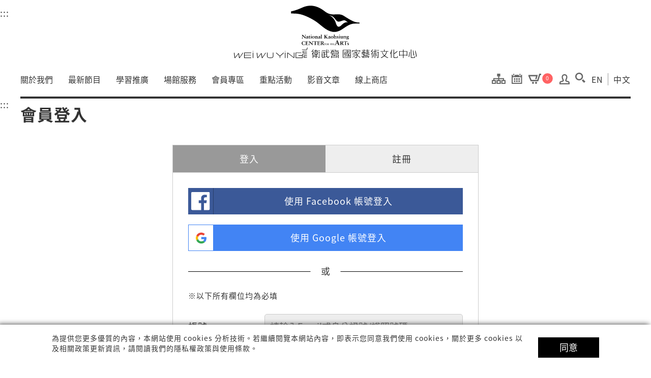

--- FILE ---
content_type: text/html; charset=utf-8
request_url: https://npac-weiwuying.org/login?lang=zh&redirect=%2Fprograms%2F64586cbf3fb0e90007cd5373
body_size: 369856
content:
<!DOCTYPE html><html lang=zh-Hant-TW prefix="og: http://ogp.me/ns#"><head><title data-react-helmet=true>登入註冊 | 衛武營國家藝術文化中心 National Kaohsiung Center for the Arts (Weiwuying)</title><meta data-react-helmet=true property=fb:app_id content=237708986965102><meta data-react-helmet=true property=og:url content=https://www.npac-weiwuying.org/login><meta data-react-helmet=true name=google-signin-client_id content=63502000340-c18bfigq15t734ea7ttq32vhndfl8l8u.apps.googleusercontent.com><meta data-react-helmet=true name=keywords content="衛武營、衛武營藝術文化中心、衛武營國家藝術文化中心、weiwuying、weiwuying center for the arts、National Kaohsiung Center for the Arts"><meta data-react-helmet=true property=og:title content="登入註冊 | 衛武營國家藝術文化中心 National Kaohsiung Center for the Arts (Weiwuying)"><meta data-react-helmet=true property=og:image content=https://www.npac-weiwuying.org/assets/images/index/default-cover.jpg><meta data-react-helmet=true property=og:image:width content=960><meta data-react-helmet=true property=og:image:height content=640><meta data-react-helmet=true property=og:description content=藝術匯集的平台、眾人發聲的舞台，衛武營國家藝術文化中心將為國際藝文版圖重要的劇院綜合體。衛武營座落高雄鳳山，優越的地理位置，開展它承先啟後，串接各路豪傑的使命。過去曾為軍事新訓中心的衛武營，在多方努力下，變身為都會公園。位於公園東北角佔地9.9公頃的衛武營，將延續專才培育、公民服務的歷史精神，以藝術為媒介，空間為平台，在健全藝文生態鏈的同時，也希望帶給每一位觀眾新的體驗與改變。><meta data-react-helmet=true name=description content=藝術匯集的平台、眾人發聲的舞台，衛武營國家藝術文化中心將為國際藝文版圖重要的劇院綜合體。衛武營座落高雄鳳山，優越的地理位置，開展它承先啟後，串接各路豪傑的使命。過去曾為軍事新訓中心的衛武營，在多方努力下，變身為都會公園。位於公園東北角佔地9.9公頃的衛武營，將延續專才培育、公民服務的歷史精神，以藝術為媒介，空間為平台，在健全藝文生態鏈的同時，也希望帶給每一位觀眾新的體驗與改變。><meta http-equiv=X-UA-Compatible content="IE=edge"><meta http-equiv=Content-Type content="text/html; charset=utf-8"><meta name=viewport content="width=device-width,initial-scale=1,minimum-scale=1,user-scalable=0"><link rel=icon href="/assets/images/favicon.ico?v=1.1"><link rel="apple-touch-icon-precomposed apple-touch-icon" href=/assets/images/favicon-152.png><meta property=og:type content=website><meta http-equiv=Content-Security-Policy content="frame-ancestors 'self'"><meta name=google-signin-scope content="profile email"><script async type=text/javascript src=/assets/turnjs4/extras/jquery-3.6.0.min.js></script><script async type=text/javascript src=/assets/turnjs4/extras/modernizr.2.5.3.min.js></script><script>!function(){try{localStorage.fonts&&document.documentElement.classList.add("wf-active")}catch(t){}}()</script><script async src="https://www.googletagmanager.com/gtag/js?id=UA-97340997-1"></script><script>function gtag(){dataLayer.push(arguments)}window.dataLayer=window.dataLayer||[],gtag("js",new Date),gtag("config","UA-97340997-1")</script><script>!function(e,t,a,r,n){e.dataLayer=e.dataLayer||[],e.dataLayer.push({"gtm.start":(new Date).getTime(),event:"gtm.js"});var s=t.getElementsByTagName("script")[0],g=t.createElement("script");g.async=!0,g.src="https://www.googletagmanager.com/gtm.js?id=GTM-P68DHD",s.parentNode.insertBefore(g,s)}(window,document)</script><script async src="https://www.googletagmanager.com/gtag/js?id=AW-786582308"></script><script>function gtag(){dataLayer.push(arguments)}window.dataLayer=window.dataLayer||[],gtag("js",new Date),gtag("config","AW-786582308"),gtag("event","page_view",{send_to:"AW-786582308",user_id:"replace with value"})</script><script async src="https://www.googletagmanager.com/gtag/js?id=G-TRTQYJL5FV"></script><script>function gtag(){dataLayer.push(arguments)}window.dataLayer=window.dataLayer||[],gtag("js",new Date),gtag("config","G-TRTQYJL5FV")</script><script src=https://cdn.jsdelivr.net/npm/marked/marked.min.js></script><script src=https://cdn.jsdelivr.net/npm/dompurify/dist/purify.min.js></script><link rel=preconnect href=https://fonts.googleapis.com><link rel=preconnect href=https://fonts.gstatic.com crossorigin><link href="https://fonts.googleapis.com/css2?family=Noto+Sans+TC:wght@400;500;700&display=swap" rel=stylesheet><link rel=stylesheet href=https://ai-service.npac-weiwuying.org/static/css/chatbot-widget.css><script src=https://ai-service.npac-weiwuying.org/static/js/chatbot-widget.js></script><style>/* 覆蓋全域 header 樣式，避免影響聊天機器人 */
    .wwy-chat-window header.wwy-chat-header {
      position: relative !important;
      z-index: auto !important;
      top: auto !important;
      display: flex !important;
      align-items: center !important;
      justify-content: space-between !important;
    }

    @media screen and (max-width: 580px) {
      .wwy-chat-window header.wwy-chat-header {
        position: relative !important;
        z-index: auto !important;
        top: auto !important;
        padding: 12px !important;
        min-height: 64px !important;
      }

      .wwy-chat-window.active .wwy-chat-header-content {
        display: flex !important;
        align-items: center !important;
        gap: 10px !important;
        flex: 1 !important;
        min-width: 0 !important;
      }

      .wwy-chat-window.active .wwy-chat-logo {
        width: 36px !important;
        height: 36px !important;
        flex-shrink: 0 !important;
      }

      .wwy-chat-window.active .wwy-chat-title {
        font-size: 16px !important;
      }

      .wwy-chat-window.active .wwy-chat-subtitle {
        font-size: 11px !important;
      }

      .wwy-chat-window.active .wwy-close-button {
        width: 28px !important;
        height: 28px !important;
        flex-shrink: 0 !important;
      }
    }</style><style>@font-face{font-family:Noto Sans TC;font-style:normal;font-weight:100;font-display:swap;src:url(https://fonts.gstatic.com/ea/notosanstc/v1/NotoSansTC-Thin.woff2) format("woff2"),url(https://fonts.gstatic.com/ea/notosanstc/v1/NotoSansTC-Thin.woff) format("woff"),url(https://fonts.gstatic.com/ea/notosanstc/v1/NotoSansTC-Thin.otf) format("opentype")}@font-face{font-family:Noto Sans TC;font-style:normal;font-weight:300;font-display:swap;src:url(https://fonts.gstatic.com/ea/notosanstc/v1/NotoSansTC-Light.woff2) format("woff2"),url(https://fonts.gstatic.com/ea/notosanstc/v1/NotoSansTC-Light.woff) format("woff"),url(https://fonts.gstatic.com/ea/notosanstc/v1/NotoSansTC-Light.otf) format("opentype")}@font-face{font-family:Noto Sans TC;font-style:normal;font-weight:400;font-display:swap;src:url(https://fonts.gstatic.com/ea/notosanstc/v1/NotoSansTC-Regular.woff2) format("woff2"),url(https://fonts.gstatic.com/ea/notosanstc/v1/NotoSansTC-Regular.woff) format("woff"),url(https://fonts.gstatic.com/ea/notosanstc/v1/NotoSansTC-Regular.otf) format("opentype")}@font-face{font-family:Noto Sans TC;font-style:normal;font-weight:500;font-display:swap;src:url(https://fonts.gstatic.com/ea/notosanstc/v1/NotoSansTC-Medium.woff2) format("woff2"),url(https://fonts.gstatic.com/ea/notosanstc/v1/NotoSansTC-Medium.woff) format("woff"),url(https://fonts.gstatic.com/ea/notosanstc/v1/NotoSansTC-Medium.otf) format("opentype")}@font-face{font-family:Noto Sans TC;font-style:normal;font-weight:700;font-display:swap;src:url(https://fonts.gstatic.com/ea/notosanstc/v1/NotoSansTC-Bold.woff2) format("woff2"),url(https://fonts.gstatic.com/ea/notosanstc/v1/NotoSansTC-Bold.woff) format("woff"),url(https://fonts.gstatic.com/ea/notosanstc/v1/NotoSansTC-Bold.otf) format("opentype")}@font-face{font-family:Noto Sans TC;font-style:normal;font-weight:900;font-display:swap;src:url(https://fonts.gstatic.com/ea/notosanstc/v1/NotoSansTC-Black.woff2) format("woff2"),url(https://fonts.gstatic.com/ea/notosanstc/v1/NotoSansTC-Black.woff) format("woff"),url(https://fonts.gstatic.com/ea/notosanstc/v1/NotoSansTC-Black.otf) format("opentype")}html{font-family:sans-serif;-ms-text-size-adjust:100%;-webkit-text-size-adjust:100%}body{margin:0}article,footer,header,main,menu,section{display:block}video{display:inline-block;vertical-align:baseline}[hidden]{display:none}a{background-color:transparent}a:active,a:hover{outline:0}b{font-weight:700}h1{font-size:2em;margin:0}sub{font-size:75%;line-height:0;position:relative;vertical-align:baseline}sub{bottom:-.25em}img{border:0}button,input,select{color:inherit;font:inherit;margin:0}button{overflow:visible}button,select{text-transform:none}button,html input[type=button],input[type=reset],input[type=submit]{-webkit-appearance:button;cursor:pointer}button[disabled],html input[disabled]{cursor:default}button::-moz-focus-inner{border:0;padding:0}input{line-height:normal}input::-moz-focus-inner{border:0;padding:0}input[type=checkbox],input[type=radio]{box-sizing:border-box;padding:0}input[type=number]::-webkit-inner-spin-button,input[type=number]::-webkit-outer-spin-button{height:auto}input[type=search]{-webkit-appearance:textfield;box-sizing:content-box}input[type=search]::-webkit-search-cancel-button,input[type=search]::-webkit-search-decoration{-webkit-appearance:none}ol,ul{list-style:none}*{margin:0;padding:0}img{display:block}.clearfix:after{content:".";display:block;height:0;clear:both;visibility:hidden}.clearfix{display:inline-block}* html .clearfix{height:1%}.clearfix{display:block}html{min-height:100%;font-family:Helvetica,Heiti TC,PingFang TC,\\5FAE\8EDF\6B63\9ED1\9AD4,Microsoft JhengHei,sans-serif}html.wf-active{font-family:Noto Sans TC,\\5FAE\8EDF\6B63\9ED1\9AD4,Arial,Helvetica,sans-serif}body{position:relative;height:auto;min-height:100%;text-align:left;-webkit-text-size-adjust:none;font-size:18px;color:#333;line-height:1.8em;letter-spacing:1px;overflow-x:hidden}#App{overflow:hidden}a{color:#333;text-decoration:none;transition:.3s ease}a:hover{color:#ff6263}ol>li{list-style-type:decimal}ol li,ul li{margin-left:26px}.h1,.h2,.h3,.h4,.h5,.h6,h1,h2,h3,h4,h5,h6,p{margin:0}.h1,.h2,.h3,.h4,.h5,.h6{display:block;font-weight:700}.h1,.h2,.h3,h1,h2,h3{line-height:1.3em}.h1,h1{font-size:40px}.h2,h2{font-size:32px}.h3,.h4,h3,h4{font-size:24px}input,select{padding:0 5px;outline:0;box-sizing:border-box}input::-webkit-input-placeholder{colos:#333}input:-moz-placeholder,input::-moz-placeholder{colos:#333}input:-ms-input-placeholder{colos:#333}select{cursor:pointer}a:focus,button:focus,input:focus,select:focus{outline:1px solid #ff6263}.placeholder_form p{display:inline-block;position:relative}.placeholder_form p label{position:absolute;left:0;width:100%;height:100%;line-height:24px;text-align:left;text-indent:5px;cursor:pointer}.placeholder_form p input{text-indent:5px}.video_icon .icon{display:block;position:absolute;left:50%;top:50%;width:50px;height:50px;margin:-25px 0 0 -25px}.video_icon .icon img{width:100%;height:100%}@media screen and (max-width:1200px){.h1,h1{font-size:32px}.h2,h2{font-size:26px}.h3,.h4,h3,h4{font-size:20px}}@media screen and (max-width:800px){.h1,h1{font-size:26px}.h2,h2{font-size:22px}.h3,.h4,h3,h4{font-size:18px}}body{width:100%}body:before{content:"";position:fixed;left:0;top:0;z-index:-1;height:100vh;background:#191919;transition:.5s cubic-bezier(.165,.84,.44,1);transform:scale(0)}.box,body:before{display:block;width:100%}.wrap{clear:both;width:94%;max-width:1200px;margin:0 auto}.video_h{padding-bottom:56.25%}.video_h{width:100%;height:0}.video_bg{position:fixed;left:0;top:0;z-index:0;width:100%;height:100%;background-size:cover}.cover_bg{height:0;padding-bottom:56.25%;background-position:50%;background-repeat:no-repeat;transition:1.5s cubic-bezier(.165,.84,.44,1)}.cover_bg{background-size:cover}.content{width:100%}.title,section .group{margin-bottom:40px}.title{width:100%;padding-top:10px;border-top:4px solid #333}.title.no_line{border:none;padding-top:0}.title.line_top{padding-top:10px}.title .h2,.title .h3,.title h2,.title h3{float:left;font-size:32px;outline:0;font-family:Noto Sans TC,\\5FAE\8EDF\6B63\9ED1\9AD4,Arial,Helvetica,sans-serif;font-weight:700;margin:0}.title .more{float:right;cursor:pointer}.title .tab_menu{float:right}.title .tab_menu a{margin-left:20px;margin-right:0}.title .right{float:right}.title span{margin-right:5px;font-size:26px}.title.select_menu select{-webkit-writing-mode:horizontal-tb!important;-ms-writing-mode:lr-tb!important;writing-mode:horizontal-tb!important;letter-spacing:normal;word-spacing:normal;text-indent:0;text-shadow:none;text-align:start;white-space-collapse:preserve;text-wrap:nowrap;-webkit-rtl-ordering:logical;appearance:none;-webkit-appearance:none;-moz-appearance:none;background:url(https://wwy-upload-natex.s3.ap-northeast-1.amazonaws.com/down-arrow.png) no-repeat scroll 100% transparent;background-size:25px;border:1px solid #767676;border-image:initial;display:none;width:100%;border-radius:10px}.og{color:#ff5800}.tc{text-align:center}.tab_menu li{display:inline-block;margin-left:0;margin-bottom:20px}.tab_menu li:before{content:"";display:inline-block;margin-left:20px;width:1px;height:20px;background:#333;vertical-align:middle}.tab_menu li:first-child:before{margin:0;background:0 0}.tab_menu a{display:inline-block;position:relative;line-height:1.3em}.tab_menu a:last-child:before{display:none}.tab_menu a:after,.tab_menu a:before{content:"";display:block;position:absolute}.tab_menu a:before{right:-10px;top:2px;width:1px;height:20px;background:#333}.tab_menu a:after{left:50%;bottom:-10px;transform:translateX(-50%);width:0;height:1px;background:#333;transition:.3s ease}.tab_menu a.on:after,.tab_menu a:hover:after{width:100%}select{-webkit-writing-mode:horizontal-tb!important;-ms-writing-mode:lr-tb!important;writing-mode:horizontal-tb!important;letter-spacing:normal;letter-spacing-word-spacing:normal;text-indent:0;text-indent-text-shadow:none;text-align:start;white-space-collapse:preserve;white-space-collapse-text-wrap:nowrap;white-space-collapse--webkit-rtl-ordering:logical;appearance:none;-webkit-appearance:none;-moz-appearance:none;background:url(https://wwy-upload-natex.s3.ap-northeast-1.amazonaws.com/down-arrow.png) no-repeat scroll 100% transparent;background-size:25px;border-width:1px;border-width-border-style:solid;border-width-border-color:#767676;border-width-border-image:initial}.share_wrap p{margin-bottom:15px}.share a{display:inline-block;width:30px;height:30px;margin-right:20px;background-position:50%;background-repeat:no-repeat;background-size:contain;transition:.5s cubic-bezier(.165,.84,.44,1)}.share a.fb{width:20px;background-image:url([data-uri])}.share a.line{background-image:url([data-uri])}.share a.google{width:28px;background-image:url(/assets/icon_google.svg)}.share a.twitter{width:27px;background-image:url(/assets/icon_twitter.svg)}.share a.ig{background-image:url([data-uri])}.share a.youtube{background-image:url([data-uri])}.share a:hover{transform:scale(1.15)}.share a:hover.fb{background-image:url(/assets/icon_facebook_active.svg)}.share a:hover.line{background-image:url(/assets/icon_line_active.svg)}.share a:hover.google{background-image:url(/assets/icon_google_active.svg)}.share a:hover.twitter{background-image:url(/assets/icon_twitter_active.svg)}.share a:hover.ig{background-image:url(/assets/icon_instagrame_active.svg)}.share a:hover.youtube{background-image:url(/assets/icon_youtube_active.svg)}.detail .text{margin-bottom:40px}.detail .h1,.detail .h2,.detail h1,.detail h2{margin-bottom:25px;font-size:32px}.detail .h3,.detail h3{margin-bottom:30px;line-height:1.5em}.detail .h4,.detail h4{margin-bottom:20px}.detail img{display:block;margin-bottom:30px}.detail li,.detail p{margin-bottom:10px}.detail .btn{display:inline-block;margin:10px;background:#ff6263;padding:5px 20px;color:#fff;text-align:center}.detail .btn:hover{color:#fff}.detail.guide li,.detail.guide p{margin-bottom:20px}.line_bottom{padding-bottom:20px;border-bottom:1px solid #333}.line_top{padding-top:20px;border-top:1px solid #333}.title_line{border-top:4px solid #333}.title_line{padding-top:20px}.line_box{padding:10px 20px;border:1px solid #ccc;line-height:1.5em;box-sizing:border-box}.notice_wrap{width:90vw;max-width:500px;border-radius:10px;padding:10px 20px;background:#fff;box-sizing:border-box}.notice_wrap .head{padding-bottom:10px;margin-bottom:10px;border-bottom:1px solid #333}.terms .box{margin-bottom:30px}.terms label{display:block;padding-bottom:5px;cursor:pointer;transition:.3s ease}.terms label:hover{color:#ff6263}.terms label input{margin-right:10px}.terms ol li,.terms ul li{margin-bottom:10px}.terms ol li ol,.terms ol li ul,.terms ul li ol,.terms ul li ul{margin-top:10px}.terms ul>li{list-style-type:disc}.terms ul>li>ol,.terms ul>li>ol>li{list-style-type:decimal}.terms ul>li>ol>li>ol,.terms ul>li>ol>li>ol>li{list-style-type:lower-roman}.form.form_text .item{margin-bottom:0}.form.form_text .item i,.form.form_text .item label.label{color:#888}.form .item{display:block;position:relative;margin-bottom:20px;padding-left:100px;box-sizing:border-box}.form .item:last-child{margin-bottom:0}.form .item.broke i{padding:10px 0;line-height:1.3em}.form .item i,.form .item label.label{position:absolute;left:0;top:0;width:100px;padding:13px 0 10px;font-style:normal;line-height:1.3em}.form .item i span,.form .item label.label span{display:inline-block;font-size:14px;padding:0;margin:0;margin-left:5px}.form .item input,.form .item select{width:100%;padding:10px;border:1px solid #ccc;border-radius:5px;background:#eee}.form .item input[type=checkbox],.form .item input[type=radio]{width:15px;height:15px;padding:0;background:0 0;border:none}.form .item select{padding:9px 10px}.form .item span{display:block;padding:0 10px;margin:10px 0;line-height:1.5em;font-size:15px}.form .item label{display:inline-block;margin-right:20px;padding:10px 0;cursor:pointer}.form .item label input[type=checkbox],.form .item label input[type=radio]{width:auto;margin-right:7px}.form .item label span{display:inline-block;padding:0;margin:0;font-size:18px}.form .item p{padding:10px 0}.form .item.agree label{padding:5px 0}.form .item.agree a{margin:0 5px;border-bottom:1px solid #666}.form .item.agree a:hover{border-color:#ff6263}.form .item.address p{float:left;width:100%;padding:0 0 20px}.form .item.address p select,.form .item.address p span{float:left;margin-right:4%}.form .item.address p select:last-child,.form .item.address p span:last-child{margin-right:0}.form .item.address p span{width:22%;padding:10px 0;margin:0;margin-right:4%;border:1px solid #ccc;background:#eee;border-radius:5px;font-size:18px;box-sizing:border-box;text-align:center}.form .item.address p select{width:35%;color:#666}.form .submit{display:block;width:100%;padding:10px;text-align:center;border-radius:5px;background:#ff5800;color:#fff;box-sizing:border-box}.tab_wrap .tab_menu a{float:left;padding:15px 0;text-align:center;background:#eee;border-bottom:1px solid #ccc;margin:0;cursor:pointer}.tab_wrap .tab_menu a:after,.tab_wrap .tab_menu a:before{display:none}.tab_wrap .tab_menu a:hover{background:#ff6263;color:#fff}.tab_wrap .tab_menu a.on{background:#999;color:#fff;cursor:default}.tab_wrap .tab_content{position:relative}.tab_wrap .tab_content .tab_box{display:none;opacity:0;transition:.5s cubic-bezier(.165,.84,.44,1) .3s}.tab_wrap .tab_content .tab_box.on{display:block;opacity:1}.list_wrap{width:100%;clear:both}.list_wrap .item{padding-bottom:10px;margin-bottom:10px;border-bottom:1px solid #ccc}.news_list{margin-bottom:30px;border-bottom:1px solid #000}.news_list .group{margin-bottom:0}.news_list .item{float:left;clear:both;width:100%;padding-top:15px;margin-bottom:15px;border-top:1px solid #000}.news_list .item .text{float:right;width:70%}.news_list .item .text span{margin-bottom:10px;font-size:16px;line-height:1em}.news_list .item .text p{line-height:1.5em;font-weight:700}.news_list .item .text a{cursor:pointer}.page_404{text-align:center;min-height:300px;padding:50px 0}.page_404 img{width:90%;max-width:400px;margin:0 auto 30px}.page_404 .h1,.page_404 h1{margin-bottom:50px}.cookie_agreement{position:fixed;bottom:0;background:#fff;z-index:1000;font-size:14px;line-height:20px;box-shadow:-4px 0 10px 0;text-align:center;box-sizing:border-box;width:100%;padding:16px 4vw}.cookie_agreement>.text{display:inline-block;margin-right:27px;width:calc(100% - 147px - 8vw);text-align:left}.cookie_agreement>.agree_btn{display:inline-block;background:#000;color:#fff;font-size:18px;line-height:40px;letter-spacing:0;width:120px;height:40px}.member-exclusives-section{margin-bottom:60px}.member-exclusives-section:last-child{margin-bottom:0}.member-exclusives-section .section-title{font-size:26px;font-family:NotoSansTC-Bold;font-weight:700;text-align:left;margin-bottom:30px;position:relative;height:33px}.member-exclusives-section .section-title span{position:absolute;background:#fff;padding-right:20px}.member-exclusives-section .section-title p{display:inline-block;border-bottom:2px solid;margin-left:10px;width:100%;float:right;margin-top:15px}@media screen and (max-width:1040px){.cookie_agreement{padding:16px 7vw}.cookie_agreement>.text{display:block;font-size:18px;line-height:32px;margin-right:0;width:auto;margin-bottom:16px;text-align:justify}.cookie_agreement>.agree_btn{display:block;margin:auto;font-size:24px;line-height:50px;width:160px;height:50px}}@media screen and (max-width:650px){.cookie_agreement>.text{font-size:15px;line-height:27px}.cookie_agreement>.agree_btn{font-size:18px;width:130px;height:40px;line-height:40px}}.icon{position:relative;padding-left:30px;box-sizing:border-box}.icon:before{content:"";display:inline-block;position:absolute;left:0;top:50%;transform:translateY(-50%);width:20px;height:20px;background-position:50%;background-repeat:no-repeat;background-size:contain;transition:.3s ease}.icon.icon_time:before{background-image:url(/assets/icon_time.svg)}.icon.icon_date:before{background-image:url([data-uri])}.icon.icon_map:hover:before{background-image:url(/assets/icon_mapmark_active.svg)}.icon.icon_map:before{height:30px;background-image:url(/assets/icon_mapmark.svg)}.icon.icon_guide:before{background-image:url(/assets/icon_book.svg)}.icon.icon_gift:before{background-image:url(/assets/icon_gift.svg)}.icon.icon_photo:before{background-image:url(/assets/icon_photo.svg)}.icon.icon_video:before{background-image:url(/assets/icon_video.svg)}.icon.icon_360:before{background-image:url(/assets/icon_360.svg)}.video_icon{position:relative}.video_icon:before{content:"";display:block;position:absolute;right:15px;bottom:15px;width:50px;height:50px;background:url(/assets/video_icon.svg) no-repeat 0 0;background-size:contain}.close_btn{display:block;transition:.3s ease}.close_btn{position:relative;width:24px;height:24px;cursor:pointer}.close_btn:after,.close_btn:before{content:"";display:block;position:absolute;left:50%;top:50%;width:100%;height:2px;background:#000}.close_btn:before{transform:translate(-50%,-50%) rotate(45deg)}.close_btn:after{transform:translate(-50%,-50%) rotate(-45deg)}.close_btn:hover{transform:rotate(180deg) scale(1.3)}.more_btn{background:#333;color:#fff;padding:5px 20px 7px;border-radius:5px;cursor:pointer}.more_btn:hover{background:#ff5800;color:#fff}.submit_btn{color:#fff;background:#ff6263;box-sizing:border-box;cursor:pointer}.submit_btn.og{background:#ff5800}.submit_btn:hover{color:#fff;background:#333}.submit_btn{display:block;width:100%;margin:0 auto;padding:8px 20px 10px}.btn_wrap{text-align:center;margin:20px 0}.send_btn{display:inline-block;padding:7px 30px;background:#333;color:#fff;cursor:pointer}.send_btn:hover{background:#ff6263;color:#fff}.add_btn{display:block;width:100%;padding:10px 0;margin:0 auto;text-align:center;cursor:pointer}.add_btn{margin-bottom:30px;border:1px solid #999}.add_btn:hover{background:#ccc;color:#000}.line_btn{padding:10px 0;border:1px solid #333;color:#333}.btn{display:inline-block;width:47%;max-width:200px;margin:0 1.5%;padding:5px 20px;color:#fff;box-sizing:border-box;cursor:pointer;transition:.3s ease}.btn:hover{background:#333;color:#fff}.cancel{background:#666}.link_btn,.send{background:#ff6263}.link_btn{display:inline-block;margin:0 10px;padding:3px 20px;color:#fff;box-sizing:border-box;cursor:pointer;transition:.3s ease}.link_btn:hover{background:#333;color:#fff}.header{position:relative;z-index:10;width:100%;height:190px;padding:10px 0 30px;background:#fff;box-sizing:border-box;transition:.5s}.header:before{top:0;z-index:1;height:100%;background:#fff}.header:after,.header:before{content:"";display:block;position:absolute;left:0;width:100%}.header:after{opacity:0;visibility:hidden;bottom:-3px;height:3px;background:#000;transition:.5s}.header>.group{position:relative;z-index:2;width:96%;max-width:1200px;height:100%;margin:0 auto;padding-top:130px;box-sizing:border-box}.header>.group>.search_btn{display:none}#header-anchor{position:absolute;z-index:1}#go-to-main{position:absolute;font-size:14px}#go-to-main:focus{z-index:1}#go-to-main:focus .visually-hidden{width:auto;height:auto;overflow:auto;clip:auto;white-space:normal}#sitemap{position:absolute;width:27px;height:20px;background-repeat:no-repeat;background-position:50%;background-size:auto 100%;background-image:url([data-uri]);cursor:pointer}#sitemap,#sitemap span{display:none}@media screen and (max-width:1250px){#sitemap{display:block;right:95px;top:38%}}@media screen and (max-width:460px){#sitemap{display:none}}.logo{display:inline-block;position:absolute;left:50%;top:0;transform:translateX(-50%);width:360px;height:105px;background:url([data-uri]) no-repeat 50%;background-size:contain;transition:.3s ease}.logo:hover{transform:translateX(-50%) scale(1.1)}.menu{position:relative;left:0;top:0;width:100%;font-size:16px}.menu .icon .item:last-child,.menu .lan .item:last-child,.menu .main_menu .item:last-child,.menu .sub_menu .item:last-child{margin-right:0}.menu .main_menu{display:inline-block}.menu .main_menu li{margin-left:0}.menu .main_menu .item{display:inline-block;position:relative;max-width:205px;margin-right:30px;padding-bottom:20px;letter-spacing:0;vertical-align:middle}.menu .main_menu .item:before{content:"";display:block;position:absolute;left:50%;bottom:10px;transform:translateX(-50%);width:0;height:3px;background:#000;transition:.3s ease}.menu .main_menu .item.on:before,.menu .main_menu .item:hover:before{width:100%}.menu .main_menu .item:hover .sub{opacity:1;clip:auto;transform:translateX(-50%) scale(1)}.menu .main_menu .item>a{font-family:Noto Sans TC,\\5FAE\8EDF\6B63\9ED1\9AD4,Arial,Helvetica,sans-serif}.menu .main_menu .item>a:hover{color:#ff6263}.menu .main_menu .item>a:focus~.sub{opacity:1;clip:auto;transform:translateX(-50%) scale(1)}.menu .main_menu a{transition:.3s ease}.menu .main_menu .sub{opacity:0;clip:rect(1px,1px,1px,1px);position:absolute;left:50%;top:50px;width:220px;text-align:center;box-sizing:border-box;transform:translateX(-50%) scale(.5);transition:.3s cubic-bezier(.165,.84,.44,1);background:#fff;box-shadow:0 0 5px rgba(0,0,0,.3)}.menu .main_menu .sub a{display:block;padding:12px 10px;line-height:1.2em;box-sizing:border-box}.menu .main_menu .sub a.on,.menu .main_menu .sub a:hover{background:#999;color:#fff}.menu.en .main_menu .item{margin-right:19px}.menu.en .main_menu .item:last-child{margin-right:4px}.menu.en .lan .item{padding-right:6px;margin-right:6px}.menu .sub_menu{float:right}.menu .icon,.menu .lan{display:inline-block;vertical-align:top}.menu .icon .item,.menu .lan .item{transition:.3s ease}.menu .lan{margin-left:10px}.menu .lan .item{position:relative;padding-right:10px;margin-right:10px;line-height:1em}.menu .lan .item:last-child{margin-right:0;padding-right:0}.menu .lan .item:hover{color:#ff6263}.menu .lan .item.en:before{content:"";display:block;position:absolute;right:0;top:0;width:1px;height:100%;background:#999}.menu .icon{padding:0}.menu .icon:before{display:none}.menu .icon .item{display:inline-block;vertical-align:top;transform:translateY(3px);cursor:pointer}.menu .icon .item:hover{transform:translateY(3px) scale(1.3)}.menu .icon .item:before{content:"";display:inline-block;width:25px;height:20px;background-repeat:no-repeat;background-position:50%;background-size:auto 100%}.menu .icon .item.member{margin-left:10px}.menu .icon .item.member:before{background-image:url([data-uri])}.menu .icon .item.member span{display:none}.menu .icon .item.calendar:before,.menu .icon .item.cart:before,.menu .icon .item.program:before,.menu .icon .item.sitemap:before{margin-right:10px;vertical-align:middle;transition:.3s ease}.menu .icon .item.calendar:hover:before,.menu .icon .item.cart:hover:before,.menu .icon .item.program:hover:before,.menu .icon .item.sitemap:hover:before{transform:scale(1.3)}.menu .icon .item.calendar span,.menu .icon .item.cart span,.menu .icon .item.program span,.menu .icon .item.sitemap span{display:inline-block;vertical-align:middle;margin-right:10px}.menu .icon .item.calendar i,.menu .icon .item.cart i,.menu .icon .item.program i,.menu .icon .item.sitemap i{display:inline-block;background:#ff6263;border-radius:50%;width:23px;height:23px;line-height:21px;font-size:12px;color:#fff;font-style:normal;vertical-align:middle;text-align:center}.menu .icon .item.sitemap{transform:translateY(-4px);color:#333}.menu .icon .item.sitemap span{display:none}.menu .icon .item.sitemap:before{background-image:url([data-uri]);width:27px}.menu .icon .item.calendar{transform:translateY(-4px);color:#333}.menu .icon .item.calendar span{display:none}.menu .icon .item.calendar:before{background-image:url([data-uri])}.menu .icon .item.program{display:none;height:50px;line-height:49px;background:#ddd}.menu .icon .item.program:before{background-image:url([data-uri])}.menu .icon .item.cart{transform:translateY(-4px);color:#333}.menu .icon .item.cart span{display:none}.menu .icon .item.cart:before{margin-right:1px;background-image:url([data-uri]);background-size:cover}.menu .icon .item.cart i{transform:scale(.9)}.menu .icon .item.search:before{background-image:url([data-uri])}.menu.-pc{display:block}.menu.-pc .search_btn{position:static;margin-left:5px}.menu.-mobile{display:none}.top_news,.top_search{position:absolute;display:none;left:0;bottom:0;z-index:0;width:100%;border-top:3px solid #000;transform:translateY(0);transition:.3s ease;transition:.5s cubic-bezier(.165,.84,.44,1)}.top_news{background:hsla(0,0%,100%,.9)}.top_news .text{float:left;width:100%;padding:10px 90px 15px 150px;box-sizing:border-box;line-height:1.3em}.top_news span{position:absolute;left:30px;top:10px}.top_news .close_btn{position:absolute;right:30px;top:10px}.top_news .close_btn:after,.top_news .close_btn:before{background:#666}@keyframes a{0%{transform:translateX(100vw)}to{transform:translateX(-100%)}}.top_search{background:#eee}.top_search .text{padding:14px 20px 17px;text-align:center}.top_search .text p{position:relative;display:inline-block;width:100%;max-width:1000px;padding-right:150px;box-sizing:border-box}.top_search .text input{width:calc(100% - 135px);height:35px;line-height:34px;border:1px solid #ccc;border-radius:5px;padding:0 10px;background:#fff;color:#333}.top_search .text input::-webkit-input-placeholder{color:#666;font-size:16px}.top_search .text input:-moz-placeholder,.top_search .text input::-moz-placeholder{color:#666;font-size:16px}.top_search .text input:-ms-input-placeholder{color:#666;font-size:16px}.top_search .text select{width:120px;margin-left:15px}.top_search .text .btn_wrap{display:block;position:absolute;right:0;top:0;width:150px;margin:0;padding-left:15px;box-sizing:border-box}.top_search .text .btn_wrap a{float:left}.top_search .text .submit_btn{width:90px;height:34px;padding:0;border-radius:5px;background:#666;transition:.3s ease;cursor:pointer}.top_search .text .submit_btn:hover{background:#ff6263;color:#fff}.top_search .text .close_btn{position:absolute;right:0;top:50%;transform:translateY(calc(-50% - 1px))}.top_search .text .close_btn:hover{transform:translateY(calc(-50% - 1px)) rotate(180deg) scale(1.2)}.search_btn{position:absolute;transform:translateY(-50%);width:25px;height:20px;background-repeat:no-repeat;background-position:50%;background-size:auto 100%;background-image:url([data-uri]);cursor:pointer}.search_btn:hover{transform:translateY(-50%) scale(1.3)}.top_announce{width:100%;background:#1c2a40;display:block;position:relative;z-index:10}.top_announce.-mobile{display:none}.top_announce .text{display:inline-block;background:#1c2a40;vertical-align:middle;padding:19px 0 20px 28px;width:67%}.top_announce .text .announce_content,.top_announce .text>.announce_title{color:#fff;letter-spacing:1px;text-align:justify}.top_announce .text>.announce_title{font-weight:700;font-size:24px;margin-bottom:9px}.top_announce .text>.announce_content{font-size:14px;line-height:22px}.top_announce .close_btn{position:absolute;background:#fff;border-radius:50%;top:40%;right:5%}.top_announce .close_btn:after,.top_announce .close_btn:before{width:50%;background:#1c2a40}@media screen and (max-width:1250px){.menu .main{max-width:calc(96vw - 1030px)}}@media screen and (max-width:1250px){.menu.en .main_menu .item{margin-right:19px}.menu .main{max-width:calc(96vw - 1000px)}}@media screen and (max-width:1100px){.menu{font-size:16px}}@media screen and (max-width:1250px){.header{padding:5px 0;height:90px}.header>.group{padding-top:0}.header>.group>h1{width:100vw}.header>.group>.search_btn{display:block}.header .logo{left:0;top:50%;transform:translateY(-50%);width:450px;height:70px;background-image:url([data-uri]);background-position:0}.menu{position:fixed;left:0;top:0;transform:translate(-110%);width:450px;height:100vh;padding:0;padding-bottom:60px;overflow-y:auto;overflow-x:hidden;text-align:center;background:#fff;box-shadow:0 0 5px rgba(0,0,0,.5);box-sizing:border-box;transition:.5s cubic-bezier(.165,.84,.44,1)}.menu .item{float:left;width:100%;margin:0}.menu .main_menu{float:left}.menu .main_menu .item a,.menu .main_menu .sub a{display:-ms-flexbox;display:flex;-ms-flex-align:center;align-items:center;height:50px;line-height:1.3em;border-bottom:1px solid #ddd}.menu .main_menu .item{max-width:none;margin:0;text-align:left;padding-bottom:0;box-sizing:border-box}.menu .main_menu .item:before{width:100%;bottom:0;z-index:1}.menu .main_menu .item>a{padding:0 20px;font-weight:700}.menu .main_menu .item>a:after{content:"";display:inline-block;width:8px;height:8px;margin-left:15px;border-right:3px solid #333;border-bottom:3px solid #333;border-radius:0 0 3px 0;transform:translateY(-3px) rotate(45deg)}.menu .main_menu .item:hover .sub,.menu .main_menu .sub{transform:translateX(0) scale(1)}.menu .main_menu .sub{position:relative;left:0;top:0;width:100%;opacity:1;visibility:visible;box-shadow:none}.menu .main_menu .sub.odd li:last-child a{width:100%}.menu .main_menu .sub li:nth-child(2n) a{border-left:1px solid #ddd}.menu .main_menu .sub a{float:left;width:50%;padding:0 20px;box-sizing:border-box;text-align:left;border-bottom:1px solid #ddd}.menu .sub_menu{width:100%;margin:0;border-bottom:3px solid #000}.menu .icon .item,.menu .lan{transform:translateY(0)}.menu .icon,.menu .lan{display:block;float:right}.menu .lan{width:100%;height:40px;margin:0}.menu .lan .item{float:left;width:50%;height:40px;line-height:39px;margin:0;padding:0;color:#fff;background:#666}.menu .lan .on{background:#000}.menu.en .lan .item{float:left;width:50%;height:40px;line-height:39px;margin:0;padding:0;color:#fff;background:#666}.menu.en .lan .on{background:#000}.menu .icon{width:100%;background:#ccc}.menu .icon .item:hover{transform:scale(1)}.menu .icon .item.member{width:100%;height:50px;line-height:49px;margin:0;padding:0 18px;box-sizing:border-box;border-bottom:1px solid #000}.menu .icon .item.member:before{margin-right:10px;vertical-align:text-top}.menu .icon .item.member span{display:inline-block;line-height:1em}.menu .icon .item.cart,.menu .icon .item.program{display:block;float:left;width:50%}.menu .icon .item.calendar{transform:translateY(0);height:50px;line-height:47px}.menu .icon .item.calendar span{display:inline-block}.menu .icon .item.cart{transform:translateY(0);height:50px;line-height:47px}.menu .icon .item.cart:before{margin-right:10px}.menu .icon .item.cart span{display:inline-block}.menu .icon .item.cart i{transform:scale(1)}.menu .icon .item.search{display:none}.menu.-pc{display:none}.menu.-mobile{display:block}.search_btn{right:50px;top:50%}.top_announce .text{width:60%}}@media screen and (max-width:1140px) and (min-width:1041px){.menu.en{font-size:14px}.menu .main{max-width:calc(96vw - 925px)}}@media screen and (max-width:900px){.top_news .text{padding-right:60px;padding-left:110px;font-size:16px}.top_news span{left:15px}.top_news .close_btn{right:15px}.top_announce .text{width:60%}.top_announce .close_btn{right:2%}}@media screen and (max-width:700px){.top_news .text{padding-left:100px;font-size:14px}.top_news span{left:15px}.top_news .close_btn{top:8px}}@media screen and (max-width:640px){.header .logo{background-image:url([data-uri])}}@media screen and (max-width:580px){header{position:fixed;z-index:10;top:0}.menu{width:100%;padding-top:45px}.top_announce.-pc{display:none}.top_announce.-mobile{display:block}}@media screen and (max-width:550px){.top_announce{text-align:center}.top_announce .text{width:100%;padding:0}.top_announce .text .announce_title{font-size:20px;margin:15px 21px 12px 32px}.top_announce .text .announce_content{margin:15px 21px 27px 32px}.top_announce .close_btn{right:21px;top:19px}}@media screen and (max-width:500px){.header .logo{width:300px}.top_news .text{padding-left:0;font-size:15px}.top_news span{display:none}.top_news .close_btn{top:7px}.top_search .text p{padding-right:110px}.top_search .text input{width:calc(100% - 105px)}.top_search .text select{width:90px}.top_search .text .btn_wrap{width:110px}.top_search .text .btn_wrap .submit_btn{width:60px}}@media screen and (max-width:450px){.header{height:80px}.header .logo{width:270px}}@media screen and (max-width:420px){.header .logo{width:250px}}@media screen and (max-width:400px){.header{height:70px}.header .logo{width:230px}}@media screen and (max-width:380px){.header .logo{width:210px}}@media screen and (max-width:370px){.menu .icon .item.cart:before,.menu .icon .item.program:before{display:none}}@media screen and (max-width:350px){.header .logo{width:200px}}.menu_m{display:none;position:absolute;right:0;top:50%;transform:translateY(-50%);z-index:50;width:30px;height:22px;cursor:pointer;transition:.3s ease}.menu_m .group{position:relative;width:100%;height:100%;transition:.5s ease}.menu_m .group div{position:absolute;left:0;z-index:0;width:100%;height:2px;background:#000;transition:.3s ease}.menu_m .group .line1{top:0}.menu_m .group .line2,.menu_m .group .line3{top:50%;transform:translateY(-50%)}.menu_m .group .line4{bottom:0}.menu_m.on{position:fixed;right:10px;top:18px;transform:translateY(c0);width:30px;height:22px;margin-left:50px}.menu_m.on .group{top:-2px;transform:rotate(1turn)}.menu_m.on .group div{background:#ff6263}.menu_m.on .group .line1,.menu_m.on .group .line4{top:0;opacity:0;transition:transform .5s ease 0,top .5s ease 0,opacity .1s ease .4}.menu_m.on .group .line2{transform:rotate(45deg)}.menu_m.on .group .line3{transform:rotate(-45deg)}.menu_m .group .line2,.menu_m .group .line3{transition:all .5s ease 0}.menu_m .group .line1,.menu_m .group .line4,.menu_m.on .group .line2,.menu_m.on .group .line3{transition:transform .5s ease .4,top .5s ease .4,opacity .1s ease .4}@media screen and (max-width:1250px){.menu_m{display:block}}.view_item{transition:1.5s cubic-bezier(.165,.84,.44,1)}.view_item.t_15{transition-duration:1.5s}.view_item.t_2{transition-duration:2s}.view_item.t_25{transition-duration:2.5s}.view_item.t_3{transition-duration:3s}.to_bottom,.to_right,.to_top{opacity:0}.to_top{transform:translateY(40%)}.to_right{transform:translateX(-60%)}.to_bottom{transform:translateY(-40%)}.scale_in{transform:scale(0)}.scale_out{transform:scale(1)}.bg_scale_in{transform:scale(.6)}.bg_scale_in,.bg_scale_out{opacity:0;transition-duration:1.5s}.bg_scale_out{transform:scale(1.3)}@media screen and (max-width:1140px){.to_right{transform:translateX(-50%)}}@media screen and (max-width:860px){.to_top{transform:translateY(45%)}}@media screen and (max-width:630px){.to_top{transform:translateY(35%)}}@media screen and (max-width:500px){.to_right{transform:translateX(-40%)}.to_top{transform:translateY(25%)}}@media screen and (max-width:350px){.to_right{transform:translateX(-30%)}.to_top{transform:translateY(10%)}}.article{padding-bottom:20px}.article .item{position:relative;float:left;width:50%;border-right:1px solid #000;box-sizing:border-box}.article .item:last-child{border:none}.article .item.right{padding-left:40px}.article .item.right .text{margin-bottom:30px}.article .item .text{display:block;width:100%;outline:inherit}.article .item .text h2{margin-bottom:20px}@media screen and (max-width:850px){.article .item.right{padding-left:20px}}@media screen and (max-width:640px){.article .item{border:none}.article .item.right{width:100%;padding:0}.article .item.right{padding-top:56.25%}.article .item.right .text{margin:20px 0 0}.article .item .text h2{margin-bottom:10px}.article .item .text p{display:none}}.item_wrap .item{float:left;margin-bottom:30px;padding-bottom:15px;border-bottom:4px solid;box-sizing:border-box}.item_wrap .item:first-child{border-color:#d0ae64}.item_wrap .item:first-child .text i{color:#d0ae64}.item_wrap .item:nth-child(2){border-color:#00acf8}.item_wrap .item:nth-child(2) .text i{color:#00acf8}.item_wrap .item:nth-child(3){border-color:#ff0188}.item_wrap .item:nth-child(3) .text i{color:#ff0188}.item_wrap .item:nth-child(4){border-color:#28b100}.item_wrap .item:nth-child(4) .text i{color:#28b100}.item_wrap .item:nth-child(5){border-color:#9d00ff}.item_wrap .item:nth-child(5) .text i{color:#9d00ff}.item_wrap .item:nth-child(6){border-color:#7891ca}.item_wrap .item:nth-child(6) .text i{color:#7891ca}.item_wrap .item .text{outline:inherit}.item_wrap .item .text{display:block;transition:.3s ease}.item_wrap .item .text h3{height:100px;overflow:hidden}.item_wrap .item .text h3,.item_wrap .item .text h4{line-height:1.4em;margin-bottom:15px}.item_wrap .item .text h3.no-margin,.item_wrap .item .text h4.no-margin{margin-bottom:0}.item_wrap .item .text h3.date,.item_wrap .item .text h4.date{height:auto;overflow:unset}.item_wrap .item .text p{margin-bottom:10px;line-height:1.8em;text-align:justify;height:64px;overflow:hidden}.item_wrap .item .text i{float:right;font-style:normal}.item_wrap .item.auto .text h3{height:auto;overflow:unset}.item_wrap .item.auto .text p{height:auto}@media screen and (max-width:640px){.item_wrap .item .text h3,.item_wrap .item .text h4{margin-bottom:10px;font-size:20px}.item_wrap .item .text h3{height:84px}.item_wrap .item .text i,.item_wrap .item .text p{font-size:15px}}.overlay_wrap{opacity:0;visibility:hidden;position:fixed;left:0;top:0;z-index:99;width:100%;height:100%;overflow:hidden;transform:scale(0);transition:.5s cubic-bezier(.165,.84,.44,1)}.overlay_wrap>.overlay_close_btn{display:none}.overlay_content{opacity:0;z-index:10;overflow-y:auto;overflow-x:hidden;box-sizing:border-box;transition:1s cubic-bezier(.165,.84,.44,1) .5s}.overlay_bg,.overlay_content{position:absolute;left:0;top:0;width:100%;height:100%}.overlay_bg{z-index:0;background:#000;opacity:.8;cursor:url(/assets/mouse_icon_w.png),auto}.overlay_flex{display:-ms-flexbox;display:flex;-ms-flex-align:center;align-items:center;-ms-flex-pack:center;justify-content:center;width:100%;min-height:100vh;padding:20px 0;box-sizing:border-box}.overlay_box{display:none;position:relative;z-index:1}.overlay_close_btn{position:absolute;right:15px;top:8px;z-index:30;width:35px;height:35px;border-radius:50%;transition:.5s cubic-bezier(.165,.84,.44,1);cursor:pointer;box-sizing:border-box}.overlay_close_btn:hover{transform:rotate(180deg) scale(1.2)}.overlay_close_btn:after,.overlay_close_btn:before{content:"";display:block;position:absolute;left:50%;top:50%;width:70%;height:2px;background:#333}.overlay_close_btn:before{transform:translate(-50%,-50%) rotate(45deg)}.overlay_close_btn:after{transform:translate(-50%,-50%) rotate(-45deg)}#nso_overlay{max-width:650px;padding:24px}#nso_overlay .nso_overlay_content{background:#fff;border:1px solid #d8d8d8;border-radius:24px;padding:37px 40px}#nso_overlay .nso_overlay_content .logos img{display:inline-block}#nso_overlay .nso_overlay_content .logos .wwy_logo{width:41%}#nso_overlay .nso_overlay_content .logos .nso_logo{width:37%;float:right}#nso_overlay .nso_overlay_content .head{margin-top:33px;border-bottom:none}#nso_overlay .nso_overlay_content .body{margin-top:35px;text-align:center;font-family:Helvetica;font-size:24px;color:#333;letter-spacing:0}#nso_overlay .nso_overlay_content .member_terms .detail{width:100%;height:500px;margin-bottom:20px;overflow-y:auto;border:1px solid #333;padding:30px;padding-bottom:0;box-sizing:border-box}#nso_overlay .nso_overlay_content .member_terms .detail h3{text-align:center}#nso_overlay .nso_overlay_content .btn_wrap{margin-bottom:0}@keyframes b{0%{opacity:1}to{opacity:0}}.footer{position:relative;width:100%;padding:100px 0 50px}.footer .go_top{display:block;position:absolute;right:-70px;top:105px;width:60px;height:60px;line-height:59px;background:#bbb;color:#fff;text-align:center;border-radius:50%;border:none;cursor:pointer}.footer .go_top:hover{background:#ff6263;color:#fff}.footer .text{float:left;width:35%}.footer .text .h2,.footer .text h2{margin-bottom:10px}.footer .text .h3,.footer .text h3{font-size:22px;margin-bottom:10px}.footer .text .h4,.footer .text h4{margin-bottom:5px}.footer .text .tel{font-size:28px;font-weight:700}.footer .text p{line-height:1.8em;font-size:16px}.footer .share{margin:20px 0}.footer .map{position:relative;margin-left:10px;padding-left:15px}.footer .map:before{content:"|";position:absolute;left:0;top:0}.footer .edm{position:relative;height:40px;padding:0 100px 0 130px;background:#888;color:#fff;border-radius:10px;font-size:15px;overflow:hidden;line-height:39px}.footer .edm label,.footer .edm span{position:absolute;left:0;top:50%;transform:translateY(-50%);padding:0 15px 0 20px;margin-right:20px;line-height:1em;border-right:1px solid #fff}.footer .edm input{width:100%;height:100%;background:0 0;border:none;outline:0;color:#fff}.footer .edm input::-webkit-input-placeholder{color:#ccc}.footer .edm input:-moz-placeholder,.footer .edm input::-moz-placeholder{color:#ccc}.footer .edm input:-ms-input-placeholder{color:#ccc}.footer .edm a{position:absolute;right:0;top:50%;transform:translateY(-50%);height:100%;padding:0 25px;color:#fff;background:#000;border-radius:10px;transition:.3s ease;cursor:pointer}.footer .edm a:hover{background:#ff6263;color:#fff}.footer .footer_menu{float:right;width:60%;text-align:center}.footer .footer_menu li{margin-left:0}.footer .footer_menu .item{float:left;width:20%;padding:0;box-sizing:border-box;font-size:15px}.footer .footer_menu .item>a{display:inline-block;position:relative;line-height:1.4em;font-size:18px;font-weight:700}.footer .footer_menu .item>a:before{content:"";display:block;position:absolute;left:50%;bottom:-28px;width:1px;height:20px;background:#333}.footer .footer_menu .item .sub{padding-top:35px}.footer .footer_menu .item span{display:block;line-height:1.3em;margin-bottom:10px}.footer .footer_menu .item.feature,.footer .footer_menu .item.member{margin-bottom:30px}.footer .copyright{clear:both;padding-top:20px;text-align:center}.footer .copyright p{line-height:1.3em}.footer .copyright a,.footer .copyright p{display:inline-block;margin:0 5px;font-size:12px}.footer.en .text .h2,.footer.en .text h2{font-size:28px}.footer.en .text .h3,.footer.en .text h3{margin-bottom:20px;font-size:18px}.footer.en .text .h4,.footer.en .text h4{margin-bottom:25px;font-size:18px}#footer-anchor{position:absolute;z-index:1;left:-25px}#footer-sitemap{display:none}.accessibility a{width:auto;height:auto;display:inline-block}.accessibility img{border:0;width:88px;height:31px}.accessibility.-pc{display:inline-block;margin-left:calc(100% - 360px)}.accessibility.-mobile{width:100%;display:none;margin:20px 0}@media screen and (max-width:1400px){.footer .go_top{right:0;top:auto;bottom:40px}}@media screen and (max-width:1090px){.accessibility.-pc{display:none}.accessibility.-mobile{display:block}}@media screen and (max-width:460px){#footer-sitemap{display:inline-block}}@media screen and (max-width:950px){.footer{text-align:center}.footer .footer_menu,.footer .text{width:100%}.footer .footer_menu{padding-bottom:20px;margin-bottom:30px;border-bottom:1px solid #ccc}.footer .edm input{max-width:300px}.footer .go_top{bottom:200px}.footer #footer-anchor{left:0}}@media screen and (max-width:650px){.footer{padding:30px 0}.footer .footer_menu,.footer .go_top{display:none}}@media screen and (max-width:480px){.footer{padding:20px 0}.footer .text .h3,.footer .text h3{font-size:18px}.footer .text .h3 span,.footer .text h3 span{display:block}.footer .text .map{display:inline-block;margin:20px 0;padding:5px 25px;background:#ddd}.footer .text .map:hover{background:#ff6263;color:#fff}.footer .text .map:before{padding:0;display:none}.footer .text .tel{font-size:20px}.footer .text .edm{padding-left:110px;font-size:14px}.footer .text .edm label,.footer .text .edm span{padding:0 10px}.footer .text .edm a{padding:0 15px}}.about{text-align:center}.about .group{width:100%;margin-bottom:60px}.about .text{max-width:800px;margin:0 auto}.about .h2,.about .h3,.about h2,.about h3{margin-bottom:30px}.about p{margin-bottom:20px;text-align:left}.about .right{float:left;width:47%}.about_map{position:relative;width:100%;min-height:300px;box-sizing:border-box}.about_map .right{float:right}.about_map .right h3{margin-bottom:30px}.about_map .right h3 span{display:block;font-size:18px;font-weight:400}.about_map{padding-left:50%}.about_map .right{float:right;width:100%}.about_map .right .icon_map{padding-left:35px}.about_map .right .icon_map:before{top:0;transform:translateY(2px);width:25px;height:30px}.about_map .traffic .item{margin-bottom:20px}.about_map .traffic .item span{display:block;color:#ff6263}.about_recruit .text{margin-bottom:30px}.about_recruit .recruit .item{position:relative;float:left;width:47%;margin-right:6%;margin-bottom:20px;padding-top:5px;padding-left:35px;border-top:1px solid #000;box-sizing:border-box}.about_recruit .recruit .item:nth-child(2n){margin-right:0}.about_recruit .recruit .item:nth-child(odd){clear:both}.about_recruit .recruit .item:before{content:"";display:inline-block;position:absolute;left:0;top:11px;width:22px;height:22px;background:url(/assets/icon_person.svg) no-repeat 50%;background-size:contain}.about_hall .head{position:absolute;z-index:1;top:3vh;left:5vw;color:#fff}.about_hall .head .btn_wrap,.about_hall .head h1,.about_hall .head h4{display:inline-block}.about_hall .head h1,.about_hall .head h4{margin-right:50px;font-size:32px}.about_hall .head .btn_wrap{transform:translateY(-5px)}.about_hall .head .btn_wrap a{margin-right:40px;cursor:pointer;transition:.3s ease}.about_hall .head .btn_wrap a.on{opacity:.5}.about_hall .head .btn_wrap a:hover:before{transform:translateY(-50%) scale(1.2)}.about_hall .head .btn_wrap a:before{width:40px;height:40px}.about_hall .head .btn_wrap a.icon_360:before{width:60px;height:60px}.hall_btn{position:absolute;right:0;top:50%;z-index:1;transform:translateY(calc(-50% - 1px));text-align:center;transition:.5s cubic-bezier(.165,.84,.44,1);text-shadow:0 2px 5px rgba(0,0,0,.7)}.hall_btn a{color:#fff}.hall_btn .more_hall{display:inline-block;position:relative;width:30px;height:24px;margin:15px auto 0;cursor:pointer;transition:.3s ease}.hall_btn .more_hall .group{position:relative;width:100%;height:100%;transition:.5s ease}.hall_btn .more_hall .group div{position:absolute;left:0;z-index:0;width:100%;height:3px;background:#fff;transition:.3s ease;box-shadow:0 2px 5px rgba(0,0,0,.7)}.hall_btn .more_hall .group .line1{top:0}.hall_btn .more_hall .group .line2,.hall_btn .more_hall .group .line3{top:50%;transform:translateY(-50%)}.hall_btn .more_hall .group .line4{bottom:0}.seat_overlay{position:relative;max-width:90vw}@media screen and (min-aspect-ratio:5/7){.seat_overlay{width:67.85714vh}}.seat_overlay>.overlay_close_btn{border:0;background:0 0}.seat_overlay>.image{width:100%}.hall_menu{position:absolute;overflow-y:hidden;top:0;right:-250px;z-index:10;width:220px;height:100vh;height:calc(100vh - 190px);padding-top:60px;background:hsla(0,0%,100%,.95);box-sizing:border-box;transition:.5s cubic-bezier(.165,.84,.44,1)}.hall_menu .group{max-height:100%;padding:20px 50px;overflow-y:auto;box-sizing:border-box}.hall_menu .item{margin-bottom:10px;font-size:18px}.hall_menu .item .on{padding-bottom:2px;border-bottom:3px solid #ff6263;color:#ff6263}.hall_menu .close_btn{position:absolute;right:20px;top:15px;width:40px;height:40px}.org_select{float:right;margin-left:20px}.org_select select{border-radius:5px}.about_org{width:100%}.about_org .item{position:relative;float:left;width:7.14286%;padding:2px;box-sizing:border-box;cursor:pointer}.about_org .item .text{display:none;position:absolute;right:0;top:0;transform:translate(80%,-80%);background:#fff;transition:.5s}.org_overlay{width:94%;max-width:800px}.org_overlay>.overlay_close_btn{background:inherit;border:0;border-radius:0;top:-8px;width:50px;height:50px}.org_overlay .group{display:-ms-flexbox;display:flex;-ms-flex-align:stretch;align-items:stretch;width:100%;-ms-flex-pack:center;justify-content:center;margin-bottom:0}.org_overlay .text{display:-ms-flexbox;display:flex;-ms-flex-line-pack:end;align-content:flex-end;-ms-flex-wrap:wrap;flex-wrap:wrap;float:right;width:60%;padding-left:5%;box-sizing:border-box}.org_overlay .text h4,.org_overlay .text p,.org_overlay .text span{display:block;width:100%}.org_overlay .text span{margin-bottom:5px}.org_overlay .text h4{margin-bottom:20px;font-size:24px}.org_overlay .text p{line-height:1.5em;max-height:12em;overflow:hidden}@media screen and (max-width:1200px){.about_hall .head .btn_wrap{transform:translateY(-4px)}}@media screen and (max-width:1100px){.hall_menu .group{padding:30px 50px}.about_org .item{width:8.33333%}}@media screen and (max-width:1040px){.hall_menu{height:calc(100vh - 90px)}}@media screen and (max-width:1000px){.about_hall .head{top:20px}.more_hall{right:20px;top:35px;transform:translateY(0);padding:3px 10px 5px;font-size:16px;line-height:16px}.more_hall:after{width:7px;height:7px}.hall_menu{width:200px}.hall_menu .item{margin-bottom:15px;font-size:18px}}@media screen and (max-width:850px){.about_org .item{width:11.11111%}}@media screen and (max-width:800px){.about_map{padding-left:0}.about_map .right{width:100%}.about_map .right h3{font-size:26px}.about_map .right h3 span{margin-top:5px}.about_hall .head{top:15px}.about_hall .head h1,.about_hall .head h4{margin-right:40px}.about_hall .head .btn_wrap{transform:translateY(-3px)}.about_hall .head .btn_wrap a{margin-right:20px}.about_hall .head .btn_wrap a:before{width:30px;height:30px}.about_hall .head .btn_wrap a.icon_360:before{width:50px;height:50px}}@media screen and (max-width:800px){.about_recruit .recruit .item{width:100%;margin-right:0}}@media screen and (max-width:640px){.about_org .item{width:14.28571%}.org_overlay .group{display:block;max-width:300px;margin:0 auto}.org_overlay .text{float:none;width:100%}.org_overlay .text{display:block;padding:0}}@media screen and (max-width:600px){.hall_btn{text-align:center}.hall_btn .more_hall{left:0;top:0}}@media screen and (max-width:550px){.about .right{width:100%;margin:0}.about_hall .head{top:20px}.about_hall .head h1,.about_hall .head h4{display:block;margin-right:0}.about_hall .head .btn_wrap{transform:translateY(0)}.more_hall{top:22px}.org_overlay .overlay_close_btn{top:-38px;right:-15px;width:35px;height:35px}}@media screen and (max-width:480px){.about_recruit .recruit .item{float:left;width:100%;margin-right:0!important}.hall_menu{height:calc(100vh - 80px)}.about_org .item{width:20%}.about_hall .head .btn_wrap a{margin-right:10px}.about_hall .head .btn_wrap a:before{width:25px;height:25px}.about_hall .head .btn_wrap a.icon_360:before{width:40px;height:40px}}@media screen and (max-width:470px){.hall_menu{height:calc(100vh - 70px)}}@media screen and (max-width:400px){.about_org .item{width:25%}}@media screen and (max-width:340px){.about_org .item{width:33.33333%}}.program_menu{width:100%;margin-bottom:40px}.program_menu .right{float:left;width:50%;box-sizing:border-box}.program_menu .right{padding-left:50px}.program_menu .right p{margin-bottom:30px}.program_menu .right p>.calendar_link{float:right;border-bottom:1px solid #333}.program_menu .right .date_wrap{position:relative;padding-right:110px}.program_menu .right .date_wrap>div{float:left;position:relative;width:43%;padding-left:35px;box-sizing:border-box}.program_menu .right .date_wrap>div:before{content:"";display:block;position:absolute;left:0;top:50%;transform:translateY(-50%);width:20px;height:20px;background:url([data-uri]) no-repeat 50%;background-size:contain}.program_menu .right .date_wrap span{float:left;margin:0 20px}.program_menu .right .date_wrap input{width:100%;height:35px;border:none;outline:0;transition:.3s ease;background:#eee}.program_menu .right .date_wrap .submit{display:inline-block;position:absolute;right:0;top:0;border:1px solid #999;width:90px;text-align:center;cursor:pointer;box-sizing:border-box}.program_menu .right .date_wrap .submit:hover{background:#ff6263;border-color:#ff6263;color:#fff}.program_detail .right.-mobile{display:none}.program_detail .right.-pc{display:block}.program_detail .time_wrap{padding-left:30px;margin-bottom:20px;box-sizing:border-box}.program_detail .time_wrap a{display:inline-block;text-align:center;margin-bottom:10px}.program_detail .time_wrap .icon_map{display:block}.program_detail .add_btn{max-width:300px}.program_detail .btn_wrap{text-align:left}.program_detail .btn_wrap a{position:relative;margin-right:30px;cursor:pointer}.program_detail .btn_wrap a:after{content:"";display:inline-block;position:absolute;right:-15px;top:0;width:1px;height:20px;transform:translateY(4px);background:#666}.program_detail .btn_wrap a:last-child:after{display:none}.program_detail .member_wrap h3{color:#ff6263}.program_detail .member_wrap ul{margin-bottom:20px}.program_detail .member_wrap ul>li{margin-bottom:10px;padding-left:3px;list-style:disc inside}.program_detail .member_wrap ul>li:last-child{margin-bottom:0}.program_detail .member_wrap ol{margin-bottom:20px}.program_overlay .text{text-align:center}.program_overlay .text p{margin-bottom:10px}.program_overlay .text select{width:100%;max-width:250px;height:35px;border-radius:5px;box-shadow:0 2px 10px rgba(0,0,0,.2)}.program_overlay .btn_wrap{padding-top:10px}@media screen and (max-width:1260px){.program_menu .right .date_wrap>div{width:100%;margin-bottom:15px}.program_menu .right .date_wrap span{display:none}}@media screen and (max-width:900px){.program_menu .right{padding-left:30px}}@media screen and (max-width:850px){.program_detail .right.-mobile{display:block}.program_detail .right.-pc{display:none}.program_detail .time_wrap{padding:0;text-align:center}.program_detail .time_wrap a{margin-left:20px;margin-right:20px}.program_detail .btn_wrap{text-align:center}.program_detail .btn_wrap a{position:relative;margin:0 20px;cursor:pointer}.program_detail .btn_wrap a:first-child:after{display:none}.program_detail .share_wrap{margin-bottom:30px;text-align:center}}@media screen and (max-width:750px){.program_menu .right{width:100%;padding:0;border-bottom:1px dotted #ccc}.program_menu .right{padding-bottom:20px}.program_menu .right .date_wrap>div{width:42%}.program_menu .right .date_wrap span{display:inline-block}}@media screen and (max-width:550px){.program_menu .right .date_wrap{padding-right:0;text-align:center}.program_menu .right .date_wrap>div{width:100%;margin-bottom:15px;text-align:left}.program_menu .right .date_wrap span{display:none}.program_menu .right .date_wrap .submit{display:inline-block;position:relative;width:200px;margin:10px auto 0}}.news_head{margin-bottom:10px;font-size:20px}.news_wrap{padding-bottom:20px}.news_wrap .item{float:left;width:47%;margin:0 6% 20px 0;padding-top:20px;border-top:1px solid #333}.news_wrap .item:nth-child(2n){margin-right:0}.news_wrap .item:nth-child(odd){clear:left}.news_wrap .item .text{float:left;outline:inherit}.news_wrap .item .text{width:50%}.news_wrap .item .text h3{font-size:20px}.news_detail{margin-bottom:30px}.news_detail .time,.news_detail h3{margin-bottom:20px}.news_detail .time span{float:left;padding-right:10px;margin-right:15px;line-height:1.4em;border-right:1px solid #333}.news_detail .time .share_wrap{float:left;display:inline-block}.news_detail .time .share a{width:25px;height:25px;margin-right:10px}.search_text{margin-bottom:30px}.search_text span{display:inline-block;margin:0 10px;font-size:26px;font-weight:700}@media screen and (max-width:1000px){.group .news_detail h3{margin-bottom:28px}}@media screen and (max-width:850px){.news_wrap .item .text{width:100%}}@media screen and (max-width:480px){.news_wrap .item{width:100%;margin-right:0}}.member_wrap{width:100%;margin:0 auto 30px}.member_wrap.password{max-width:500px}.member_wrap.login{max-width:600px;border:1px solid #ccc}.member_wrap.pay{text-align:center}.member_wrap .submit_btn{display:block;max-width:none;margin:0 auto;text-align:center;border-radius:5px;cursor:pointer}.member_wrap .submit_btn:hover{background:#333;color:#fff}.member_wrap .form{margin-bottom:40px}.pay_wrap{width:100%;margin:0 auto;height:250px;margin-bottom:30px;background:#eee;text-align:center}.member_pay{text-align:center;max-width:700px}.member_pay .text{margin-bottom:30px}.member_pay .text p{margin-bottom:10px}.member_pay .form{border:1px solid #333}.member_pay .form .item{padding-bottom:0;padding-left:180px;padding-right:20px;margin-bottom:0;border-bottom:1px solid #333}.member_pay .form .item i{width:140px}.member_pay .form .item:last-child{border:none}.member_pay .form .item:last-child{margin-bottom:0}.login.tab_wrap .tab_menu a{width:50%}.login.tab_wrap .tab_content{padding:30px}.social_login{position:relative;padding-bottom:20px;margin-bottom:30px;border-bottom:1px solid #000}.social_login span{display:block;position:absolute;left:50%;bottom:0;transform:translate(-50%,50%);padding:0 20px;background:#fff}.social_login a{display:block;position:relative;width:100%;margin-bottom:20px;padding:10px 0 10px 50px;color:#fff;text-align:center;box-sizing:border-box;cursor:pointer;transition:.3s ease}.social_login a:before{content:"";display:block;position:absolute;left:0;top:0;width:50px;height:100%;background-position:50%;background-repeat:no-repeat;box-sizing:border-box}.social_login a.fb{background:#3b5998}.social_login a.fb:before{background-size:auto 70%;background-image:url(/assets/icon_facebook_w.svg);border-right:1px solid rgba(0,0,0,.3)}.social_login a.google{background:#4284f4}.social_login a.google:before{background-size:auto 70%;background-color:#fff;background-image:url(/assets/icon_google_logo.svg);border:1px solid #4284f4}.social_login a:hover{background:#ff6263}.social_login a:hover.google:before{border-color:#ff6263}.social_login a:focus{background:#ff6263}.social_login a:focus.google:before{border-color:#ff6263}.password_btn{display:block;text-align:right;margin-top:5px}.password_btn a{color:#999}.password_btn a:hover{color:#ff6263}.member_profile .right .title{margin-bottom:0}.member_profile .right .btn_wrap{max-width:none;text-align:left}.member_profile .btn_wrap{width:100%;margin:0 auto}.member_profile .line_box{display:inline-block;width:100%;margin:0 auto 20px;text-align:center}.member_profile .submit_btn{margin-bottom:5px}.member_profile .form .cancel_btn{margin-left:30px;border-bottom:1px solid #333;cursor:pointer}.member_profile .form .cancel_btn:hover{border-color:#ff6263}.guide_history h3,.member_profile .card_history .title{margin-bottom:30px}.guide_history .item{float:left;width:100%}.guide_history .item>div{float:left;width:18%;text-align:center}.guide_history .item>div.date{width:25%}.guide_history .item>div.state{width:21%}.guide_history .item>div.state a{padding:3px 10px 5px;background:#999;color:#fff;cursor:pointer}.guide_history .item>div.state a:hover{background:#ff6263;color:#fff}.profile_overlay{max-width:700px}.profile_overlay .text{padding:30px 0 10px}.profile_overlay .form{padding-right:15px}.guide_overlay{max-width:700px}.guide_overlay .text{padding:15px 0 20px}.guide_overlay .text h3{text-align:center;margin-bottom:30px}.guide_overlay .text h3 span{display:inline-block;margin:0 10px}.guide_overlay .modify_wrap{text-align:center}.guide_overlay .modify_wrap p{font-size:15px}.guide_overlay .modify_wrap .btn_wrap{margin:20px auto}.guide_overlay p.tel{text-align:center;margin-bottom:20px}@media screen and (max-width:850px){.member_profile .card_history .title{margin-bottom:0}.member_profile .form .item{border-bottom:1px dotted #ccc}}@media screen and (max-width:640px){.guide_history .item{position:relative;padding-right:140px;box-sizing:border-box}.guide_history .item>div{width:40%;text-align:left}.guide_history .item>div.date,.guide_history .item>div.type{width:60%}.guide_history .item>div.state{position:absolute;right:0;top:0;width:120px;text-align:center}.member_pay .text{margin-bottom:20px}.member_pay .form .item{padding-left:160px}.member_pay .form .item i{width:130px}}@media screen and (max-width:550px){.guide_history h3{padding-bottom:20px;margin-bottom:10px;border-bottom:3px solid #ccc;text-align:center}.guide_history .item{padding-right:0;border-bottom-width:3px}.guide_history .item>div.state{position:relative;display:block;width:100%;padding:15px 0 5px;margin-top:15px;border-top:1px dotted #ccc}}@media screen and (max-width:480px){.member_profile .form.form_text .item{padding-left:140px}.member_profile .form.form_text .item>i{padding-top:6px;padding-bottom:6px}.login_wrap.tab_wrap .tab_content{padding:20px}.social_login a{padding:10px 0 13px 40px;font-size:16px;line-height:1.3em}.social_login a:before{width:40px}.profile_overlay .form{padding-right:0}.member_pay .form .item{padding:5px 20px}.member_pay .form .item i{width:100%;color:#c79a58;padding:0}.member_pay .form .item p{padding:0}}@media screen and (max-width:380px){.guide_history .item>div{width:100%!important;text-align:center}}.add_program{float:right;width:100%;max-width:280px;margin-top:3px;font-size:15px;text-align:right}.add_program .btn,.add_program p{display:inline-block}.add_program p{position:relative;padding-left:30px;margin-right:20px}.add_program p:before{content:"";display:inline-block;position:absolute;left:0;top:50%;transform:translateY(-50%);width:25px;height:25px;background:url(/assets/check-mark-r.svg) no-repeat 50%;background-size:contain}.add_program .btn{width:auto;max-width:none;padding:0 20px;margin:0;color:#333;box-sizing:border-box}.add_program .btn:hover{color:#fff}.calendar_overlay{width:100%;max-width:400px;padding:20px;background:#fff}.calendar_overlay .overlay_close_btn{right:-40px;top:-40px;background:#fff}.calendar_overlay .head{padding-bottom:15px;margin-bottom:15px;border-bottom:1px solid #ccc}.calendar_overlay .date{margin-bottom:20px}.calendar_overlay .group{margin-bottom:0}.calendar_overlay .group .item{position:relative;padding-left:45px;margin-bottom:10px;box-sizing:border-box;background:0 0;transition:.3s ease}.calendar_overlay .group .item.on .check{opacity:1;background-image:url(/assets/check-mark-r.svg)}.calendar_overlay .group .item.on .check:hover{opacity:.6}.calendar_overlay .group .item .check{opacity:.6;content:"";display:block;position:absolute;left:0;top:0;width:25px;height:25px;background:url(/assets/check-mark-b.svg) no-repeat 50%;background-size:contain;transition:.3s ease;cursor:pointer}.calendar_overlay .group .item .check:hover{opacity:.3}.calendar_overlay .group .item .h4,.calendar_overlay .group .item h4{line-height:1.4em}.calendar_overlay .group .item p{font-size:15px;line-height:1.4em;color:#666}@media screen and (max-width:550px){.calendar_overlay{padding-top:60px}.calendar_overlay .overlay_close_btn{right:10px;top:10px}.calendar_overlay .add_program{float:left;text-align:left}}.member_register .member_wrap .form{max-width:700px;margin:0 auto}.member_register .terms_wrap{width:100%}.member_register .terms_wrap .detail{width:100%;height:500px;margin-bottom:20px;overflow-y:auto;border:1px solid #333;padding:30px;padding-bottom:0;box-sizing:border-box}.member_register .terms_wrap .detail h3{text-align:center}.member_register .terms_wrap .agree_wrap{width:100%;max-width:800px;margin:0 auto 30px}.member_register .terms_wrap .agree_wrap p{margin-bottom:20px;color:#ff5800}.member_register .terms_wrap .agree_wrap label{display:inline-block;margin-bottom:10px;cursor:pointer}.member_register .terms_wrap .agree_wrap label input{width:16px;height:16px;transform:translateY(2px);margin-right:10px}.member_register .terms_wrap .password_wrap{opacity:0;display:none;width:100%;max-width:800px;height:0;margin:0 auto;margin-bottom:30px;overflow:hidden;transition:.5s cubic-bezier(.165,.84,.44,1)}.member_register .terms_wrap .password_wrap .form{width:100%;max-width:500px;margin:0 auto 20px}.member_register .terms_wrap .password_wrap .form .item{padding-left:0;margin-bottom:10px}.member_register .terms_wrap .submit_btn{max-width:300px;text-align:center}.card_group{padding-bottom:20px;margin-bottom:20px}.card_group>.group{width:95%;margin:0 auto}.card_group .h4,.card_group h4{margin-bottom:20px}.card_group .item{float:left;width:25%;margin-right:12.5%}.card_group .item:nth-child(3n){margin-right:0}.card_group .item.on .card span:before{background:#ff6263;border-color:#ff6263}.card_group .item .card{display:block;width:100%;margin-bottom:20px;text-align:center;cursor:pointer}.card_group .item .card span:before{content:"";display:inline-block;transform:translateY(-2px);width:20px;height:20px;margin-right:10px;border:1px solid #333;border-radius:50%;vertical-align:middle}.card_group .item .text a{display:inline-block;margin-top:10px;color:#ff6263;box-sizing:border-box}.card_group .item .text a:hover{color:#999}.form .item.person_photo{position:relative}.form .item.person_photo .photo_bg{display:inline-block;width:260px;height:120px;margin-left:-26px;background:url(/assets/person_photo.png) no-repeat 0 0;background-size:auto 100%}@media screen and (max-width:1200px){.card_group>.group{width:100%}.card_group .item{width:28%;margin-right:8%}}@media screen and (max-width:900px){.card_group .item{width:30%;margin-right:5%}}@media screen and (max-width:800px){.form .item.person_photo .photo_bg{width:205px;height:100px}}@media screen and (max-width:520px){.form .item.person_photo .photo_bg{width:160px;height:80px;transform:translateY(-10px);background-position:100%}}@media screen and (min-width:421px) and (max-width:800px){.card_group .item{position:relative;width:100%;min-height:140px;margin-right:0;margin-bottom:20px;padding-bottom:20px;padding-left:213px;border-bottom:1px solid #ccc;box-sizing:border-box}.card_group .item .card{position:absolute;left:0;top:0;width:100%}.card_group .item .card span{position:absolute;left:210px;top:0}.card_group .item .text{position:relative;margin-top:45px}}@media screen and (min-width:421px) and (max-width:600px){.card_group .item{min-height:165px;padding-left:150px}.card_group .item .card{width:100%}.card_group .item .card span{left:148px}.card_group .item .text a{position:relative;left:0;top:0;bottom:auto;transform:translateX(0)}}@media screen and (min-width:421px) and (max-width:480px){.card_group .item{min-height:165px;padding-left:150px}}@media screen and (max-width:420px){.card_group .item{width:100%;margin-right:0;margin-bottom:20px;padding-bottom:20px;border-bottom:1px solid #ccc}}.member_intro,.member_intro .intro{margin-bottom:40px}.member_intro .intro h2{margin-bottom:30px}.member_intro .intro a{position:relative}.card_intro .group{position:relative;width:100%;padding-left:130px;margin-bottom:30px;box-sizing:border-box}.card_intro .group.hero .text{background:#bfa97f;color:#fff}.card_intro .group.hero .text a,.card_intro .group.hero .text h2,.card_intro .group.hero .text h3{color:#fff}.card_intro .group.hero .text h2,.card_intro .group.hero .text h3{font-weight:400}.card_intro .group.hero .text a:hover{color:#333}.card_intro .group.hero .text .list .item:before{background:#fff}.card_intro .group .text{width:100%;min-height:320px;padding:30px 30px 30px 220px;background:#eee;border-radius:10px;box-sizing:border-box}.card_intro .group .text h2,.card_intro .group .text h3{color:#000}.card_intro .group .text h2{margin-bottom:7px}.card_intro .group .text h3{margin-bottom:20px}.card_intro .group .text .list .item{position:relative;margin-bottom:20px;padding-left:30px;box-sizing:border-box}.card_intro .group .text .list .item:last-child{margin-bottom:0}.card_intro .group .text .list .item:before{content:"";display:block;position:absolute;left:2px;top:10px;width:14px;height:14px;border-radius:50%;background:#666}@media screen and (max-width:1000px){.card_intro .group{padding-left:105px}.card_intro .group .text{padding-left:190px}}@media screen and (max-width:960px){.member_intro .intro .btn_wrap{max-width:500px;margin-left:auto;margin-right:auto}}@media screen and (max-width:900px){.card_intro .group{padding-left:80px}.card_intro .group .text{padding-left:165px}}@media screen and (max-width:700px){.card_intro .group{padding:20px;background:#eee;border-radius:10px}.card_intro .group.hero{background:#bfa97f}.card_intro .group.hero .text{background:0 0}.card_intro .group .text{padding:0;background:0 0;border-radius:0}}@media screen and (max-width:500px){.member_intro .intro .btn_wrap a{width:48%;margin:0 4% 15px 0}.member_intro .intro .btn_wrap a:nth-child(2n){margin-right:0}.member_intro .intro .btn_wrap a:nth-child(odd){float:left}}@media screen and (max-width:480px){.-en .item{padding-left:120px}.-en .item:nth-child(2):before{content:"Online Registration";word-break:break-word;width:110px}.-en .item:nth-child(3):before{content:"Weiwuying Lifestyle";word-break:break-word;width:110px}.-en .item:nth-child(4):before{content:"Weiwuying Youth";word-break:break-word;width:110px}.-en .item:nth-child(5):before{content:"Weiwuying Unlimited";word-break:break-word;width:110px}}.video_wrap{position:relative;width:100%;margin-bottom:40px}.video_wrap .video_group{box-sizing:border-box}.video_wrap .video_group{padding:0 10%;background:#000;margin-bottom:20px}@media screen and (max-width:1000px){.video_wrap .video_group{padding:0}}@media screen and (max-width:520px){.video_wrap .video_group{margin-bottom:12px}}.blog_wrap .title{position:relative}.blog_wrap .blog_menu{position:relative;width:100%;max-width:750px;box-sizing:border-box}.blog_wrap .blog_menu ul{display:inline-block;width:100%}.blog_wrap .blog_menu ul li{display:inline-block;margin:0;width:20%}.blog_wrap .blog_menu a{position:relative;float:left;width:100%;padding:7px 5px 10px;line-height:1.3em;margin-bottom:10px;text-align:center;cursor:pointer;box-sizing:border-box}.blog_wrap .blog_menu a:nth-child(5n+1){clear:left}.blog_wrap .blog_menu a.on:hover:before{background:#ff6263}.blog_wrap .blog_menu a.on:before{content:"";display:block;position:absolute;left:10%;bottom:0;width:80%;height:1px;background:#999;transition:.3s ease}.blog_wrap .blog_menu a:hover{background:#ff6263;color:#fff}.blog_wrap .blog_menu{float:right}.blog_wrap .blog_menu a:after,.blog_wrap .blog_menu a:before{display:none}.blog_wrap .tag_open{background:#666;color:#fff}.blog_wrap .tag_close{position:absolute;right:15px;top:10px;width:25px;height:25px;transition:.3s ease;cursor:pointer}.blog_wrap .tag_close:hover{transform:rotate(180deg) scale(1.2)}.blog_wrap .tag_close:after,.blog_wrap .tag_close:before{content:"";display:block;position:absolute;left:50%;top:50%;width:100%;height:3px;background:#333}.blog_wrap .tag_close:before{transform:translate(-50%,-50%) rotate(45deg)}.blog_wrap .tag_close:after{transform:translate(-50%,-50%) rotate(-45deg)}.blog_article{display:-ms-flexbox;display:flex;-ms-flex-wrap:wrap;flex-wrap:wrap;-ms-flex-align:stretch;align-items:stretch;margin-bottom:20px}.blog_article.focus .item{width:48%;margin-right:4%}.blog_article.focus .item:nth-child(2n){margin-right:0}.blog_article .item{display:-ms-flexbox;display:flex;-ms-flex-wrap:wrap;flex-wrap:wrap;width:30%;margin-right:5%;margin-bottom:60px;padding-top:20px;border-top:1px solid #333}.blog_article .item:nth-child(3n){margin-right:0;transition-delay:.5s}.blog_article .item:nth-child(3n+2){transition-delay:.3s}.blog_article .item .text{width:100%}.blog_article .item .text{-ms-flex-item-align:start;align-self:flex-start;margin-bottom:20px}.blog_article .item .text h3{margin-bottom:15px}.blog_detail{position:relative;padding-right:350px;box-sizing:border-box}.blog_detail .detail{margin-bottom:60px}.blog_detail .detail>h3{margin-bottom:25px;font-size:32px}.blog_detail .blog_article .item{width:48%;margin-right:4%}.blog_detail .blog_article .item:nth-child(2n){margin-right:0}@media screen and (max-width:1050px){.blog_wrap .blog_menu{max-width:none;margin-top:20px;padding-top:20px;border-top:1px solid #333}}@media screen and (max-width:1000px){.blog_detail .detail h3{margin-bottom:28px}}@media screen and (max-width:900px){.blog_detail{padding-right:300px}}@media screen and (max-width:800px){.blog_wrap .blog_menu{display:block;text-align:center}.blog_wrap .blog_menu a{display:inline-block;float:none;width:auto;margin:0 7px;margin-bottom:12px;border-radius:5px;box-sizing:border-box}.blog_wrap .blog_menu a:nth-child(5n+1){margin:0 7px}.blog_wrap .blog_menu a.tag_open{clear:both;width:100%;margin:0;margin-top:15px;background:#999}.blog_detail{padding-right:0}}@media screen and (max-width:720px){.blog_wrap .blog_menu{margin-top:0}}@media screen and (max-width:640px){.blog_article{margin-bottom:0}.blog_article.focus .item{width:100%;margin:0 0 20px}.blog_article .item{width:47%;margin:0;margin-right:6%}.blog_article .item:nth-child(3n){margin-right:6%}.blog_article .item:nth-child(2n){margin-right:0}.blog_article .item .text{margin-bottom:15px}.blog_article .item .text h3{margin-bottom:10px;font-size:20px}.blog_article .item .text i,.blog_article .item .text p{font-size:15px}}@media screen and (max-width:550px){.blog_article .item{width:100%;margin:0 0 40px;padding-top:15px}.blog_article .item .text p{line-height:1.6em}}@media screen and (max-width:480px){.blog_wrap .blog_menu a{font-size:16px}.blog_detail .blog_article .item{width:100%;margin-right:0}}.service_rental .right .h3,.service_rental .right h3{margin-bottom:20px;font-size:26px}.service_rental .right .h4,.service_rental .right .h5,.service_rental .right h4,.service_rental .right h5{margin-bottom:20px;font-size:20px}.rental_process .group{display:-ms-flexbox;display:flex;-ms-flex-wrap:wrap;flex-wrap:wrap;-ms-flex-align:stretch;align-items:stretch}.rental_process .item{float:left;width:48%;margin-bottom:30px;border:6px solid;border-radius:18px;box-sizing:border-box}.rental_process .item:nth-child(odd){margin-right:0}.rental_process .item.item_1,.rental_process .item.item_6{width:100%}.rental_process .item.item_2,.rental_process .item.item_4{margin-right:4%}.rental_process .item.item_1{border-color:#ff0188}.rental_process .item.item_1 .head{color:#ff0188}.rental_process .item.item_1 .head:before{background:#ff0188}.rental_process .item.item_1 .head:after{background-image:url(/assets/step_1.svg)}.rental_process .item.item_2{border-color:#9d00ff}.rental_process .item.item_2 .head{color:#9d00ff}.rental_process .item.item_2 .head:before{background:#9d00ff}.rental_process .item.item_2 .head:after{background-image:url(/assets/step_2.svg)}.rental_process .item.item_3{border-color:#d0ae64}.rental_process .item.item_3 .head{color:#d0ae64}.rental_process .item.item_3 .head:before{background:#d0ae64}.rental_process .item.item_3 .head:after{background-image:url(/assets/step_3.svg)}.rental_process .item.item_4{border-color:#28b100}.rental_process .item.item_4 .head{color:#28b100}.rental_process .item.item_4 .head:before{background:#28b100}.rental_process .item.item_4 .head:after{background-image:url(/assets/step_4.svg)}.rental_process .item.item_5{border-color:#00acf8}.rental_process .item.item_5 .head{color:#00acf8}.rental_process .item.item_5 .head:before{background:#00acf8}.rental_process .item.item_5 .head:after{background-image:url(/assets/step_5.svg)}.rental_process .item.item_6{border-color:#7891ca}.rental_process .item.item_6 .head{color:#7891ca}.rental_process .item.item_6 .head:before{background:#7891ca}.rental_process .item.item_6 .head:after{background-image:url(/assets/step_6.svg)}.rental_process .item .head{position:relative;padding:15px 100px 15px 30px;border-bottom:2px solid #979797;box-sizing:border-box}.rental_process .item .head:after,.rental_process .item .head:before{content:"";display:block}.rental_process .item .head:before{position:absolute;left:0;bottom:0;transform:translateY(4px);width:100px;height:6px}.rental_process .item .head:after{position:absolute;right:20px;top:17px;width:60px;height:60px;background-repeat:no-repeat;background-position:top;background-size:contain}.rental_process .item .head i{display:block;line-height:64px;font-size:64px;font-family:Helvetica;font-style:normal;font-weight:700}.rental_process .item .head span{font-size:24px;line-height:1.3em}.rental_process .item .text{padding:30px}.rental_process .item .text li,.rental_process .item .text p{line-height:1.6em;margin-bottom:15px}.rental_process .item .text li:last-child,.rental_process .item .text p:last-child{margin-bottom:0}.rental_text{width:100%;padding:0 30px;margin-bottom:40px;box-sizing:border-box}.rental_link .group{padding-top:20px;margin-bottom:0}.rental_link .item{position:relative;float:left;width:50%;line-height:1.2em;padding-left:35px;margin-bottom:30px;box-sizing:border-box}.rental_link .item:nth-child(2n){margin-right:0}.rental_link .item:nth-child(odd){clear:both}.rental_link .item:before{content:"";display:block;position:absolute;left:0;top:2px;width:18px;height:18px;border-radius:50%;background:#333}.site_menu{clear:both;margin-bottom:30px;border-top:1px solid #000}.site_menu a{position:relative;float:left;width:33%;padding:10px 20px;box-sizing:border-box;vertical-align:middle}.site_menu a:first-child{width:34%}.site_menu a.on,.site_menu a:hover{background:#eee;color:#333}.service_shop .news_wrap{margin-bottom:30px;border-bottom:1px solid #ccc}.service_shop.online .group{position:relative}.service_shop.online .shop_wrap{margin-bottom:40px}.service_shop.online .shop_wrap .item{float:left;clear:none;width:47%;margin-right:6%;padding-bottom:0;margin-bottom:0;border:none}.service_shop.online .shop_wrap .item:nth-child(2n){margin-right:0}.service_shop.online .shop_wrap .item:nth-child(odd){clear:left}.shop_wrap .item{float:left;clear:both;width:100%;margin-bottom:30px;padding-bottom:20px;border-bottom:1px solid #ccc}.shop_wrap .item:last-child{padding-bottom:0;margin-bottom:0;border:none}.shop_wrap .item .text{width:47%}.shop_wrap .item .text{float:right}.shop_wrap .item .text h3{margin-bottom:30px}.shop_wrap .item .text .right{float:right;width:30%}.shop_wrap .item .text .right img{width:100%;margin-bottom:5px}.sub_title{font-size:24px}.guide_notice{background:#eee}@media screen and (max-width:1000px){.service_rental .right h3{font-size:22px}.rental_time .text_l{margin-bottom:30px}}@media screen and (max-width:700px){.site_intro .site_menu a{padding:10px}}@media screen and (max-width:640px){.rental_link .item{width:100%;margin-bottom:10px}.service_shop.online .shop_wrap{margin-bottom:20px}.service_shop.online .shop_wrap .item{width:100%;margin-right:0}.shop_wrap .item .text{width:100%}.shop_wrap .item .text .right{width:100%}.shop_wrap .item .text .right img{display:block;width:auto;margin:0 auto 20px}.shop_wrap .item .text .right p{text-align:center}.shop_wrap .item .text h3{text-align:center;font-size:26px;margin-bottom:20px}.rental_process .item{width:100%;margin-right:0!important;margin-bottom:20px}.rental_process .item .head{padding:10px 100px 10px 20px}.rental_process .item .head i{line-height:50px;font-size:50px}.rental_process .item .text{padding:15px 20px}.rental_text{padding:0 20px}.rental_link .group{padding-top:10px}.rental_link .item{margin-bottom:25px}}@media screen and (max-width:550px){.site_intro .site_menu{clear:both;margin-bottom:30px;border-top:1px solid #000}.site_intro .site_menu a{position:relative;float:left;width:33%;padding:10px;box-sizing:border-box}}@media screen and (max-width:440px){.site_intro .site_menu a{width:auto;padding:5px 8px}}.cart_list .head{padding:0 30px 10px;margin-bottom:10px;border-bottom:1px solid #333}.cart_list .head span{float:right;font-size:14px}.cart_list .group,.cart_list .item{margin-bottom:10px}.cart_list .item{display:block;display:-ms-flexbox;display:flex;-ms-flex-align:center;align-items:center;-ms-flex-pack:start;justify-content:flex-start;position:relative;padding:10px 30px 50px;border-bottom:1px solid #333;box-sizing:border-box}.cart_list .item.no_line{border:none;margin-bottom:0}.cart_list .item>div{text-align:center;float:left;box-sizing:border-box}.cart_list.gift .item{-ms-flex-align:start;align-items:flex-start;line-height:1.5em}.cart_btn{padding-top:30px;margin-bottom:70px;border-top:3px solid #333;text-align:center}.cart_btn.no_line{border:none}.cart_btn a{display:inline-block;width:300px;max-width:100%;margin:0 20px;padding:10px 0;font-size:24px}.cart_form .head{padding:10px 25px;background:#a8a8a8;color:#fff}.cart_form .head .h4,.cart_form .head h4,.cart_form .head label{display:inline-block}.cart_form .head .h4,.cart_form .head h4{margin-right:25px}.cart_form .head input{width:18px;height:18px;margin-right:10px;transform:translateY(3px)}.cart_form .form{padding:25px;background:#f8f8f8}.cart_form .form .box{float:left;margin-bottom:10px}.cart_form .form .box .item{width:100%;margin-right:20px;margin-bottom:0}.cart_form .form .box .item:last-child{margin-right:0}.cart_form .form .box .item input,.cart_form .form .box .item select{margin-right:10px}.cart_form .form .box .item input[type=text],.cart_form .form .box .item select{margin-bottom:10px}.cart_form .form .item{float:left;padding-left:130px}.cart_form .form .item i,.cart_form .form .item label.label{position:absolute;left:0;top:0;width:100px;padding:7px 0 5px;text-align:right}.cart_form .form .item input,.cart_form .form .item select{background:#fff}.cart_form .form .item input{padding:5px 10px}.cart_form .form .item select{padding:4px 10px}.cart_form .form label{padding:5px 0}.cart_form .form label input[type=radio]{width:16px;height:16px}.cart_title{margin-bottom:40px}.cart_title h3{line-height:1.5em;text-align:center}.cart_complete{width:100%;max-width:800px;margin:0 auto}.cart_complete.pay .head{margin:0}.cart_complete.pay .form .h3,.cart_complete.pay .form h3{color:#ff6263}.cart_complete.pay .form .h3 span,.cart_complete.pay .form h3 span{display:inline-block;margin:0 0 0 15px;font-size:24px}.cart_complete.order .form{background:#efefef;border:1px solid #999}.cart_complete .head{margin-bottom:15px}.cart_complete .item{padding:20px 0 20px 160px;margin-bottom:0;border-bottom:1px solid #999}.cart_complete .item:last-child{border:none}.cart_complete .item i{position:absolute;left:0;top:50%;transform:translateY(-50%);width:130px;text-align:right}.cart_complete .item .h4,.cart_complete .item h4,.cart_complete .item p{margin:0;padding:0}@media screen and (max-width:1000px){.cart_list .head,.cart_list .item{padding-left:0;padding-right:0}}@media screen and (max-width:740px){.cart_btn .btn{width:200px;font-size:20px}}@media screen and (max-width:700px){.cart_list .item{-ms-flex-wrap:wrap;flex-wrap:wrap}}@media screen and (max-width:600px){.cart_btn .btn{float:left;width:48%;margin:0;margin-right:4%}.cart_btn .btn:nth-child(2n){margin-right:0}.cart_form .form .box{margin-bottom:0}.cart_form .form .box .item,.cart_form .form .box .item input,.cart_form .form .box .item select{margin-bottom:20px}.cart_form .form .box .item input:last-child,.cart_form .form .box .item select:last-child{margin-bottom:0}.cart_form .form .item{max-width:none}.cart_form .form .item input,.cart_form .form .item select{max-width:none;margin-bottom:0}.cart_complete.pay .form h3,.cart_complete.pay .form h3 span{font-size:18px}.cart_complete .head{margin-bottom:10px}.cart_complete .item{padding-left:130px}.cart_complete .item i{width:100px}}@media screen and (max-width:480px){.cart_form .form .box .item,.cart_form .form .box .item input:last-child,.cart_form .form .box .item select:last-child{margin-bottom:10px}.cart_form .form .box .item input[type=radio]{margin-bottom:0}.cart_form .form .item{padding-left:0}.cart_form .form .item i,.cart_form .form .item label.label{position:relative;text-align:left;margin-bottom:5px}.cart_complete.order .item{padding:10px 15px}.cart_complete .form .item{margin-bottom:0}.cart_complete .item{padding-left:0}.cart_complete .item i{position:relative;left:0;top:0;transform:translateY(0);padding-top:0;text-align:left}}@media screen and (max-width:400px){.cart_btn{margin-bottom:20px}.cart_btn .btn{float:left;width:100%;margin-bottom:10px}}@media screen and (max-width:370px){.cart_list .item{padding-bottom:0}}.apply_form .head{padding:10px 20px;margin-bottom:30px;background:#eee;box-sizing:border-box}.apply_form .head h4{display:inline-block;font-weight:400}.apply_form .head .icon{opacity:0;visibility:hidden;float:right;width:30px;height:30px;background:#87d300 url(/assets/icon_check_w.svg) no-repeat 50%;background-size:60%;border-radius:50%}.apply_form .group{margin-bottom:0}.apply_form .group:first-child .form{height:auto}.apply_form .group.checked .head .icon{opacity:1;visibility:visible}.apply_form .form{max-width:600px;height:0;margin:0 auto;overflow:hidden;transition:1s cubic-bezier(.165,.84,.44,1)}.apply_form .form.form_3{max-width:800px}.apply_form .form input,.apply_form .form select{background:0 0}.apply_form .form .item{padding-left:150px}.apply_form .form .item.btn_item{padding:0 70px}.apply_form .form .item.address p span{background:0 0}.apply_form .form .item i,.apply_form .form .item label.label{width:133px;text-align:right}.apply_form .form .text{margin-bottom:30px;text-align:center}.apply_form .form .text .box{margin-bottom:20px}.apply_form .form .text h3{margin-bottom:15px}.apply_form .form .list{width:100%}.apply_form .form .list .box{border-radius:10px;background:#eee;padding:10px 30px;margin-bottom:25px;box-sizing:border-box;text-align:left}.apply_form .form .list .box span{display:inline-block;width:calc(100% - 130px);margin-right:10px}@media screen and (max-width:500px){.apply_form .form .list .box span{display:block;width:100%;margin-right:0}}.apply_form .form .btn_wrap{padding-top:20px}.apply_form .form .btn_wrap .btn{width:48%;max-width:300px;margin:0 1%}.apply_overlay{padding:20px 0;text-align:center}.apply_overlay h4{margin-bottom:10px;font-size:24px}.apply_overlay p{line-height:1.5em}@media screen and (max-width:720px){.apply_form .form .item.btn_item{padding-left:0}}@media screen and (max-width:480px){.apply_form .form .item{padding-left:0}.apply_form .form .item i,.apply_form .form .item label.label{text-align:left}}@media screen and (max-width:1140px){.title .tab_menu.tab_menu_8{width:100%;text-align:center;margin-top:20px}.title .tab_menu.tab_menu_8 a{margin:0 20px}.title .tab_menu.tab_menu_9{width:100%;text-align:center;margin-top:20px}.title .tab_menu.tab_menu_9 a{margin:0 20px}.title .tab_menu.tab_menu_10{width:100%;text-align:center;margin-top:20px}.title .tab_menu.tab_menu_10 a{margin:0 20px}.title .tab_menu.tab_menu_11{width:100%;text-align:center;margin-top:20px}.title .tab_menu.tab_menu_11 a{margin:0 20px}.title .tab_menu.tab_menu_12{width:100%;text-align:center;margin-top:20px}.title .tab_menu.tab_menu_12 a{margin:0 20px}.title .tab_menu.tab_menu_13{width:100%;text-align:center;margin-top:20px}.title .tab_menu.tab_menu_13 a{margin:0 20px}.title .tab_menu.tab_menu_14{width:100%;text-align:center;margin-top:20px}.title .tab_menu.tab_menu_14 a{margin:0 20px}.title .tab_menu.tab_menu_15{width:100%;text-align:center;margin-top:20px}.title .tab_menu.tab_menu_15 a{margin:0 20px}}@media screen and (max-width:1000px){.detail h1{margin-bottom:10px;font-size:28px}.detail h3{font-size:22px}}@media screen and (max-width:850px){.title{margin-bottom:30px}.title h2,.title h3{font-size:26px}.title .tab_menu a{margin-left:20px;font-size:16px}.title .tab_menu a:before{right:-10px}.title .tab_menu a:after{bottom:-5px}}@media screen and (max-width:720px){.title{margin-bottom:20px}.title h2,.title h3{margin-bottom:25px}.title .tab_menu{float:left;clear:both;width:100%;text-align:center;overflow-x:auto}.title .tab_menu.tab_menu_1{margin-top:0}.title .tab_menu.tab_menu_1 .box{width:130px}.title .tab_menu.tab_menu_1 a{margin:0}.title .tab_menu.tab_menu_2{margin-top:0}.title .tab_menu.tab_menu_2 .box{width:260px}.title .tab_menu.tab_menu_2 a{margin:0}.title .tab_menu.tab_menu_3{margin-top:0}.title .tab_menu.tab_menu_3 .box{width:390px}.title .tab_menu.tab_menu_3 a{margin:0}.title .tab_menu.tab_menu_4{margin-top:0}.title .tab_menu.tab_menu_4 .box{width:520px}.title .tab_menu.tab_menu_4 a{margin:0}.title .tab_menu.tab_menu_5{margin-top:0}.title .tab_menu.tab_menu_5 .box{width:650px}.title .tab_menu.tab_menu_5 a{margin:0}.title .tab_menu.tab_menu_6{margin-top:0}.title .tab_menu.tab_menu_6 .box{width:780px}.title .tab_menu.tab_menu_6 a{margin:0}.title .tab_menu.tab_menu_7{margin-top:0}.title .tab_menu.tab_menu_7 .box{width:910px}.title .tab_menu.tab_menu_7 a{margin:0}.title .tab_menu.tab_menu_8{margin-top:0}.title .tab_menu.tab_menu_8 .box{width:1040px}.title .tab_menu.tab_menu_8 a{margin:0}.title .tab_menu.tab_menu_9{margin-top:0}.title .tab_menu.tab_menu_9 .box{width:1170px}.title .tab_menu.tab_menu_9 a{margin:0}.title .tab_menu.tab_menu_10{margin-top:0}.title .tab_menu.tab_menu_10 .box{width:1300px}.title .tab_menu.tab_menu_10 a{margin:0}.title .tab_menu.tab_menu_11{margin-top:0}.title .tab_menu.tab_menu_11 .box{width:1430px}.title .tab_menu.tab_menu_11 a{margin:0}.title .tab_menu.tab_menu_12{margin-top:0}.title .tab_menu.tab_menu_12 .box{width:1560px}.title .tab_menu.tab_menu_12 a{margin:0}.title .tab_menu.tab_menu_13{margin-top:0}.title .tab_menu.tab_menu_13 .box{width:1690px}.title .tab_menu.tab_menu_13 a{margin:0}.title .tab_menu.tab_menu_14{margin-top:0}.title .tab_menu.tab_menu_14 .box{width:1820px}.title .tab_menu.tab_menu_14 a{margin:0}.title .tab_menu.tab_menu_15{margin-top:0}.title .tab_menu.tab_menu_15 .box{width:1950px}.title .tab_menu.tab_menu_15 a{margin:0}.title .tab_menu li:before{margin-left:-260px}.title .tab_menu .box{float:left;min-width:100vw;padding-bottom:5px}.title .tab_menu a{float:left;width:130px;margin:0;padding:5px 10px;text-align:center;font-size:16px;box-sizing:border-box}.title .tab_menu a:before{right:0;top:5px}.form .item.address p select,.form .item.address p span{margin-bottom:20px}.form .item.address p select:last-child,.form .item.address p span:last-child{margin-bottom:0}.form .item.address p span{width:100px}.form .item.address p select{width:100%}}@media screen and (max-width:650px){.title.select_menu .tab_menu{display:none}.title.select_menu select{display:block}.guide .btn{display:block}.guide .btn{max-width:200px;margin-left:0;margin-right:0;box-sizing:border-box}.news_list .item .text{width:60%}.page_404 .h1,.page_404 h1{margin-bottom:20px;font-size:22px}.page_404 p{line-height:1.5em}}@media screen and (max-width:480px){.guide .btn{width:100%;max-width:100%}.form .item{padding-left:0;margin-bottom:15px}.form .item i,.form .item label.label{display:block;position:relative;width:auto}.form .item span{color:#999;line-height:1.4em;font-size:14px}.form.form_text .item{padding-left:130px}.form.form_text .item i,.form.form_text .item label.label{position:absolute}.news_list .item{float:left;clear:none;width:47%;margin-right:6%}.news_list .item:nth-child(2n){margin-right:0}.news_list .item .text{width:100%}}@media screen and (max-width:420px){.news_list .item{width:100%;margin-right:0}}.-no-after{after-content:""!important}@media (max-width:650px){.resource_item{display:none}}.resource_item.-mobile{display:none}@media (max-width:650px){.resource_item.-mobile{display:block}}.visually-hidden{position:absolute;width:1px;height:1px;overflow:hidden;clip:rect(1px,1px,1px,1px);white-space:nowrap}.cart_form .form .item span{color:#333}.cart_form .form .item{padding-left:170px}.cart_form .form .item label.label,.cart_form .form .item>i{width:140px}button.btn{border:none}.pay-result-page .group{margin-bottom:20px}.pay-result-page .cart_complete .item{padding-top:10px;padding-bottom:10px}@media screen and (max-width:480px){.pay-result-page .cart_complete .item i{padding-bottom:0}}.pay-result-page .cart_complete.pay .head{margin-bottom:15px}.pay-result-page .cart_complete.pay .form{border:1px solid #999}.pay-result-page .cart_complete.pay .form .h3,.pay-result-page .cart_complete.pay .form .h3>span,.pay-result-page .cart_complete.pay .form h3,.pay-result-page .cart_complete.pay .form h3>span{font-size:18px}@media screen and (max-width:480px){.pay-result-page .cart_complete.pay .item{padding:10px 15px}}.pay-result-page .cart_complete.order .form{border:none}@media screen and (max-width:360px){.cart_list .head span{display:block;float:none}}@media screen and (max-width:480px){.cart_form .form .item{padding-left:0}}.form .item label:last-child{margin-right:0}@media screen and (max-width:1040px){.menu .icon .item.cart{background:#ddd}}.video_wrap .video_group{margin-bottom:2.5rem}.calendar_overlay .group .item .h4,.calendar_overlay .group .item h4{font-weight:400}.calendar_overlay .group .item .check{opacity:.3}.calendar_overlay .group .item .check:hover{opacity:.6}.add_program p{margin-right:10px}@media screen and (min-width:481px){.login_form .form .item{padding-left:150px}.login_form .form .item>i{width:150px}}#main-content-anchor{position:absolute;color:#333;z-index:1;z-index-background-color:#fff}.feature_header{width:100%;height:102px;background:#000}.feature_header .feature_logo{display:inline-block;width:35%;height:62px;background:no-repeat 20%;background-size:contain;margin-top:20px}.feature_header .feature_about_btn{width:90px;height:30px;background:#1e1e1e;border:#1e1e1e;right:calc(3% + 112px)}.feature_about_btn{color:#fff;font-size:14px;position:absolute;margin-top:41px}.feature_icon{display:inline-block;background-size:contain;width:115px;height:409px}.feature_icon.b{background:url(/assets/icon_square_b_b.svg) no-repeat 50%}.btn_close{display:inline-block;background:url(/assets/icon_close.svg) no-repeat 50%;background-size:contain;position:absolute}.btn_close:hover{transform:rotate(180deg) scale(1.3)}.feature_intro{width:100%;background:#000;color:#fff;font-size:18px;padding:45px 88px 72px 63px;box-sizing:border-box}.feature_intro .btn_close{width:38px;height:38px;right:3%}.feature_intro .feature_icon{margin:12px 72px 0 0}.feature_intro .text .intro_title{width:100%;font-size:48px;font-weight:700;line-height:60px;letter-spacing:0}.feature_tab{display:-ms-flexbox;display:flex;color:#fff;font-size:18px;line-height:22px;padding:10px 8px;text-align:center;border:0;box-sizing:border-box;width:100%;background-color:#000;-ms-flex-align:center;align-items:center}.feature_tab.on,.feature_tab:hover{background-color:#fff!important;color:#000}.feature_tab p{width:100%}.feature_content_tab{width:100%;background:#000;padding-bottom:72px}.feature_content_tab .right{background:#fff;display:inline-block;width:67%;vertical-align:top}.feature_content_tab .right .list{width:100%}.feature_content_tab .text{display:inline-block;vertical-align:top}.photo_item{display:inline-block;width:25%;height:0;padding-bottom:14.12749%}@media screen and (max-width:850px){.feature_header .feature_logo{width:calc(97% - 136px);height:52px;margin-top:25.5px}.feature_header .feature_about_btn{position:absolute;right:3%;margin-top:25px}.feature_icon{width:32px;height:109px}.feature_icon.b{background:url(/assets/icon_square_b.svg) no-repeat 50%}.feature_intro{padding:22px 32px 37px 22px}.feature_intro .feature_icon{position:absolute}.feature_intro .text{width:100%;margin-top:72px}.feature_intro .text .intro_title{font-size:36px;margin-left:44px}.feature_content_tab .right{display:block;width:100%}}.chronology .group{position:relative}.chronology .date_wrap{position:absolute;width:100%;text-align:right}.chronology .date_wrap .submit{margin-left:20px;background:#e6e6e6;border-radius:5px;font-size:14px;line-height:20px;color:#333;letter-spacing:0;font-weight:400;padding:6px 14px;display:inline-block;vertical-align:bottom}@media screen and (max-width:990px){.chronology .date_wrap{position:static;text-align:left;margin-bottom:26px;margin-left:30px}}:focus{outline:0}:focus-visible{outline:2px solid #ff6263!important;outline-offset:2px!important;transition:none!important}a:focus,button:focus,input:focus,select:focus{outline:2px solid #ff6263!important;outline-offset:2px!important;opacity:.8;transition:none!important}@keyframes c{0%{opacity:1}50%{opacity:.7}to{opacity:1}}#video_group_M .item.video_item_M:focus,#video_group_M .item.video_item_M:focus-visible,#video_group_M .video_item_M:focus,#video_group_M .video_item_M:focus-visible,#video_group_M a.item.video_item_M:focus,#video_group_M a.item.video_item_M:focus-visible,#video_group_M a.video_item_M:focus,#video_group_M a.video_item_M:focus-visible{outline:3px solid #ff6263!important;outline-offset:0!important;opacity:.8!important;transition:none!important;box-shadow:0 0 0 1px #ff6263!important}#video_group_M a:focus .video_item_M,#video_group_M a:focus-visible .video_item_M{outline:3px solid #ff6263!important;outline-offset:0!important;opacity:.8!important;transition:none!important}#video_group_M .video_title_M:focus,#video_group_M .video_title_M:focus-visible,#video_group_M a:focus .video_title_M,#video_group_M a:focus-visible .video_title_M,#video_group_M div.video_title_M:focus,#video_group_M div.video_title_M:focus-visible,#video_group_M h3.video_title_M:focus,#video_group_M h3.video_title_M:focus-visible,#video_group_M p.video_title_M:focus,#video_group_M p.video_title_M:focus-visible{border:3px solid #ff6263!important;outline:0!important;opacity:.8!important;transition:none!important}.-mobile.menu,.menu.-mobile{z-index:30!important}.menu.-mobile .main_menu .item>a:focus~.sub{transform:translateX(0) scale(1)!important}</style></head><body><noscript>Your browser does not support JavaScript. If the webpage function is not working properly, please enable the browser JavaScript status.</noscript><noscript>您的瀏覽器不支援JavaScript功能，若網頁功能無法正常使用時，請開啟瀏覽器JavaScript狀態。</noscript><main role=main aria-hidden=true><h1 class=visually-hidden>衛武營國家藝術文化中心</h1></main><div id=App><div class=index-page><header id=header><div class=header><div id=focus-root tabindex=-1></div><a id=go-to-main href=#main-content-anchor title=中央內容區塊，為本頁主要內容區。><span class=visually-hidden>中央內容區塊，為本頁主要內容區。</span></a><a id=header-anchor accesskey=U href=#header-anchor title=選單連結區塊，此區塊列有本網站主要連結。>:::<span class=visually-hidden>選單連結區塊，此區塊列有本網站主要連結。</span></a><div class=group><h1><a class=logo title=衛武營國家藝術文化中心 aria-label=衛武營國家藝術文化中心 href=/index><span class=visually-hidden>衛武營國家藝術文化中心 National Kaohsiung Center for the Arts (Weiwuying)</span></a></h1><div class="menu zh -pc" role=navigation><ul class=main_menu><li class="item about"><a name=menu_item title=關於我們 href=/about>關於我們</a><ul class=sub><li><a class=sub_about name=menu_item title=關於衛武營 href=/about>關於衛武營</a></li><li><a class=sub_news name=menu_item title=最新消息 href=/news>最新消息</a></li><li><a class=sub_international_partnership name=menu_item title=國際夥伴 href=/feature/normal/605081ec17cddb0007081267>國際夥伴</a></li><li><a class=sub_artist_in_residence name=menu_item title=駐地藝術家 href=/links/5f6cb3dcc2d709000640210d>駐地藝術家</a></li><li><a class=sub_chronology name=menu_item title=衛武營大事紀 href=/chronologies>衛武營大事紀</a></li><li><a class=sub_arch name=menu_item title=建築巡航 href=/architecture>建築巡航</a></li><li><a class=sub_hall name=menu_item title=廳院介紹 href=/venues>廳院介紹</a></li><li><a class=sub_about name=menu_item title=交通資訊 href=/traffic-guide>交通資訊</a></li><li><a class=sub_traffic name=menu_item title=組織成員 href=/organization>組織成員</a></li><li><a class=sub_recruit name=menu_item title=人員招募 href=/career>人員招募</a></li><li><a class=sub_sponsor name=menu_item title=支持我們 href=/support>支持我們</a></li><li><a class=sub_info name=menu_item title=資訊公開 href=/public>資訊公開</a></li></ul></li><li class="item program"><a name=menu_item title=最新節目 href=/programs>最新節目</a><ul class="sub odd"><li><a class=sub_all name=menu_item title=節目總覽 href=/programs>節目總覽</a></li></ul></li><li class="item learning"><a name=menu_item title=學習推廣 href=/learning>學習推廣</a><ul class="sub odd"><li><a href=https://learning.npac-weiwuying.org/zh-TW class=sub_learn target=_blank rel="noopener noreferrer" title=衛武營藝術學習網>衛武營藝術學習網</a></li></ul></li><li class="item service"><a name=menu_item title=場館服務 href=/links/6038539856d6440007e98248>場館服務</a><ul class=sub><li><a class=sub_project name=menu_item title=藝玩伴計畫 href=/links/6038539856d6440007e98248>藝玩伴計畫</a></li><li><a class=sub_rental name=menu_item title=租借服務 href=/service/venue-hire>租借服務</a></li><li><a class=sub_service name=menu_item title=觀眾服務 href=/service/audience>觀眾服務</a></li><li><a class=sub_guide name=menu_item title=導覽服務 href=/service/about-tour-service>導覽服務</a></li><li><a class=sub_floor name=menu_item title=樓層介紹 href=/links/5bc0013f388608000524ff46>樓層介紹</a></li><li><a class=sub_photo name=menu_item title=拍攝申請 href=/service/film-and-photography>拍攝申請</a></li><li><a class=sub_advertisement name=menu_item title=廣告租用申請 href=/service/advertisement>廣告租用申請</a></li><li><a class=sub_shop name=menu_item title=風格店鋪 href=/service/food-and-shop>風格店鋪</a></li><li><a class=sub_faq name=menu_item title=常見問題 href=/service/faq>常見問題</a></li><li><a class=sub_source name=menu_item title=資源下載 href=/service/resources>資源下載</a></li></ul></li><li class="item member"><a name=menu_item title=會員專區 href=/member-intro>會員專區</a><ul class="sub odd"><li><a class=sub_member name=menu_item title=卡別介紹 href=/member-intro>卡別介紹</a></li><li><a class=sub_member_activities name=menu_item title=會員活動 href=/member-activities>會員活動</a></li><li><a class=sub_member_exclusives name=menu_item title=會員限定 href=/member-exclusives>會員限定</a></li></ul></li><li class="item feature"><a name=menu_item title=重點活動>重點活動</a><ul class=sub></ul></li><li class="item video"><a name=menu_item title=影音文章 href=/videos>影音文章</a><ul class=sub><li><a class=sub_video name=menu_item title=影音平台 href=/videos>影音平台</a></li><li><a class=sub_ability name=menu_item title=衛武營本事 href=/blogs>衛武營本事</a></li></ul></li><li class="item product"><a name=menu_item title=線上商店 href=/online-store>線上商店</a><ul class="sub odd"><li><a class=sub_shop name=menu_item title=商店首頁 href=/online-store>商店首頁</a></li></ul></li></ul><div class=sub_menu><div class=icon><a class="item sitemap" title=網站導覽 aria-label=網站導覽 href=/sitemap><span>網站導覽</span></a><a class="item calendar" title=節目行事曆 aria-label=節目行事曆 href=/calendar><span>節目行事曆</span></a><a class="item cart" title=購物車 aria-label=購物車 href=/online-store/cart><span>購物車</span><i>0</i></a><a class="item program" title=我的節目表 aria-label=我的節目表 href=/my-schedules><span>我的節目表</span><i>0</i></a><a class="item member" title="會員登入 / 註冊" aria-label="會員登入 / 註冊" href="/login?redirect=%2Flogin"><span>會員登入 / 註冊</span></a><a class="item search_btn" href=javascript:void(0); role=button title=搜尋(開啟搜尋視窗) aria-label=搜尋(開啟搜尋視窗)><span class=visually-hidden>搜尋(開啟搜尋視窗)</span></a></div><div class=lan><a class="item en" title=切換到英文頁面 aria-label=切換到英文頁面 href="/login?lang=en&amp;redirect=%2Fprograms%2F64586cbf3fb0e90007cd5373">EN</a><a class="item zh on" title=切換到中文頁面 aria-label=切換到中文頁面 href="/login?lang=zh&amp;redirect=%2Fprograms%2F64586cbf3fb0e90007cd5373">中文</a></div></div></div><a id=sitemap title=網站導覽 aria-label=網站導覽 href=/sitemap><span>網站導覽</span></a><a class=search_btn href=javascript:void(0); role=button title=搜尋(開啟搜尋視窗) aria-label=搜尋(開啟搜尋視窗)><span class=visually-hidden>搜尋(開啟搜尋視窗)</span></a><a class=menu_m role=button href=javascript:void(0); title=網站主選單 aria-label=網站主選單><span class=visually-hidden>網站主選單</span><div class=group><div class=line1></div><div class=line2></div><div class=line3></div><div class=line4></div></div></a><div class="menu zh -mobile" role=navigation style=display:none><div class=sub_menu><div class=lan><a class="item en" title=切換到英文頁面 aria-label=切換到英文頁面 href="/login?lang=en&amp;redirect=%2Fprograms%2F64586cbf3fb0e90007cd5373">EN</a><a class="item zh on" title=切換到中文頁面 aria-label=切換到中文頁面 href="/login?lang=zh&amp;redirect=%2Fprograms%2F64586cbf3fb0e90007cd5373">中文</a></div><div class=icon><a class="item calendar" title=節目行事曆 aria-label=節目行事曆 href=/calendar><span>節目行事曆</span></a><a class="item cart" title=購物車 aria-label=購物車 href=/online-store/cart><span>購物車</span><i>0</i></a><a class="item program" title=我的節目表 aria-label=我的節目表 href=/my-schedules><span>我的節目表</span><i>0</i></a><a class="item member" title="會員登入 / 註冊" aria-label="會員登入 / 註冊" href="/login?redirect=%2Flogin"><span>會員登入 / 註冊</span></a></div></div><ul class=main_menu><li class="item about"><a name=menu_item title=關於我們 href=/about>關於我們</a><ul class=sub><li><a class=sub_about name=menu_item title=關於衛武營 href=/about>關於衛武營</a></li><li><a class=sub_news name=menu_item title=最新消息 href=/news>最新消息</a></li><li><a class=sub_international_partnership name=menu_item title=國際夥伴 href=/feature/normal/605081ec17cddb0007081267>國際夥伴</a></li><li><a class=sub_artist_in_residence name=menu_item title=駐地藝術家 href=/links/5f6cb3dcc2d709000640210d>駐地藝術家</a></li><li><a class=sub_chronology name=menu_item title=衛武營大事紀 href=/chronologies>衛武營大事紀</a></li><li><a class=sub_arch name=menu_item title=建築巡航 href=/architecture>建築巡航</a></li><li><a class=sub_hall name=menu_item title=廳院介紹 href=/venues>廳院介紹</a></li><li><a class=sub_about name=menu_item title=交通資訊 href=/traffic-guide>交通資訊</a></li><li><a class=sub_traffic name=menu_item title=組織成員 href=/organization>組織成員</a></li><li><a class=sub_recruit name=menu_item title=人員招募 href=/career>人員招募</a></li><li><a class=sub_sponsor name=menu_item title=支持我們 href=/support>支持我們</a></li><li><a class=sub_info name=menu_item title=資訊公開 href=/public>資訊公開</a></li></ul></li><li class="item program"><a name=menu_item title=最新節目 href=/programs>最新節目</a><ul class="sub odd"><li><a class=sub_all name=menu_item title=節目總覽 href=/programs>節目總覽</a></li></ul></li><li class="item learning"><a name=menu_item title=學習推廣 href=/learning>學習推廣</a><ul class="sub odd"><li><a href=https://learning.npac-weiwuying.org/zh-TW class=sub_learn target=_blank rel="noopener noreferrer" title=衛武營藝術學習網>衛武營藝術學習網</a></li></ul></li><li class="item service"><a name=menu_item title=場館服務 href=/links/6038539856d6440007e98248>場館服務</a><ul class=sub><li><a class=sub_project name=menu_item title=藝玩伴計畫 href=/links/6038539856d6440007e98248>藝玩伴計畫</a></li><li><a class=sub_rental name=menu_item title=租借服務 href=/service/venue-hire>租借服務</a></li><li><a class=sub_service name=menu_item title=觀眾服務 href=/service/audience>觀眾服務</a></li><li><a class=sub_guide name=menu_item title=導覽服務 href=/service/about-tour-service>導覽服務</a></li><li><a class=sub_floor name=menu_item title=樓層介紹 href=/links/5bc0013f388608000524ff46>樓層介紹</a></li><li><a class=sub_photo name=menu_item title=拍攝申請 href=/service/film-and-photography>拍攝申請</a></li><li><a class=sub_advertisement name=menu_item title=廣告租用申請 href=/service/advertisement>廣告租用申請</a></li><li><a class=sub_shop name=menu_item title=風格店鋪 href=/service/food-and-shop>風格店鋪</a></li><li><a class=sub_faq name=menu_item title=常見問題 href=/service/faq>常見問題</a></li><li><a class=sub_source name=menu_item title=資源下載 href=/service/resources>資源下載</a></li></ul></li><li class="item member"><a name=menu_item title=會員專區 href=/member-intro>會員專區</a><ul class="sub odd"><li><a class=sub_member name=menu_item title=卡別介紹 href=/member-intro>卡別介紹</a></li><li><a class=sub_member_activities name=menu_item title=會員活動 href=/member-activities>會員活動</a></li><li><a class=sub_member_exclusives name=menu_item title=會員限定 href=/member-exclusives>會員限定</a></li></ul></li><li class="item feature"><a name=menu_item title=重點活動>重點活動</a><ul class=sub></ul></li><li class="item video"><a name=menu_item title=影音文章 href=/videos>影音文章</a><ul class=sub><li><a class=sub_video name=menu_item title=影音平台 href=/videos>影音平台</a></li><li><a class=sub_ability name=menu_item title=衛武營本事 href=/blogs>衛武營本事</a></li></ul></li><li class="item product"><a name=menu_item title=線上商店 href=/online-store>線上商店</a><ul class="sub odd"><li><a class=sub_shop name=menu_item title=商店首頁 href=/online-store>商店首頁</a></li></ul></li></ul></div></div><div class=top_search><div class=text><p><label for=keyword class=visually-hidden>請輸入關鍵字</label><input type=type id=keyword placeholder=請輸入關鍵字><label for=top-search-select class=visually-hidden>請選擇</label><select name=top-search-select id=top-search-select><option selected value=all>標題與內文</option><option value=title>標題</option></select><span class=btn_wrap><a class=submit_btn href=javascript:void(0); role=button title=搜尋 aria-label=搜尋>搜尋</a><a class=close_btn href=javascript:void(0); role=button><span class=visually-hidden>關閉搜尋視窗</span></a></span></p></div></div></div></header><section><a id=main-content-anchor accesskey=C href=#main-content-anchor title=中央內容區塊，為本頁主要內容區。>:::<span class=visually-hidden>中央內容區塊，為本頁主要內容區。</span></a><section><article class=content><section class=wrap><div class=group><div class="title clearfix"><h2>會員登入</h2></div><div class="member_wrap login tab_wrap"><div class="tab_menu clearfix"><a class=on data-ta=login title=登入 aria-label=登入 href="/login?lang=zh&amp;redirect=%2Fprograms%2F64586cbf3fb0e90007cd5373">登入</a><a data-ta=register title=註冊 aria-label=註冊 href="/register?lang=zh&amp;redirect=%2Fprograms%2F64586cbf3fb0e90007cd5373">註冊</a></div><div class=tab_content><div class=social_login id=social-buttons><a class=fb id=fb-login role=link tabindex=0>使用 Facebook 帳號登入</a><a class=google id=google-login role=link tabindex=0>使用 Google 帳號登入</a><span>或</span></div><div class="tab_box login_form on" id=login><span style=font-size:15px>※以下所有欄位均為必填</span><div class=form style=margin-top:20px><div class=item><label for=login-email class=label>帳號</label><input type=text placeholder=請輸入Email或身分證號/護照號碼 id=login-email required></div><div class=item><label for=login-password class=label>密碼</label><input type=password placeholder=請輸入密碼 id=login-password required><div class=password_btn><a role=link tabindex=0 href=/forget-password>忘記密碼？</a></div></div></div><a class="submit_btn og" href=javascript:void(0); aria-label=快速登入(登入後將自動跳轉頁面) role=button>快速登入</a></div><div class=tab_box id=register><span style=font-size:15px>※以下所有欄位均為必填</span><div class=form style=margin-top:20px><div class=item><label for=register-email class=label>E-mail</label><input type=email placeholder=請輸入Email id=register-email required></div><div class=item><label for=register-name class=label>姓名</label><input type=text placeholder=請輸入姓名 id=register-name required></div><div class=item><label for=register-password class=label>密碼</label><input type=password placeholder=請輸入密碼 id=register-password required><span>8~12 字元，包含至少 1 個數字和 1 個英文字母</span></div><div class="item broke"><label for=register-confirm-password class=label>確認密碼</label><input type=password placeholder=請再次輸入密碼 id=register-confirm-password required></div><div class="item agree"><label for=edm><input type=checkbox id=edm checked><span>我願意收到電子報</span></label><label for=terms><input type=checkbox id=terms required><span>我同意<a href=/privacy-terms target=_blank rel="noopener noreferrer" title=隱私權政策(另開新視窗)>隱私權政策</a>和<a href=/member-terms target=_blank rel="noopener noreferrer" title=會員條款(另開新視窗)>會員條款</a></span></label></div></div><a class="submit_btn og" role=button tabindex=0>快速註冊</a></div></div></div></div></section></article></section></section><div class=cookie_agreement><div class=text>為提供您更多優質的內容，本網站使用 cookies 分析技術。若繼續閱覽本網站內容，即表示您同意我們使用 cookies，關於更多 cookies 以及相關政策更新資訊，請閱讀我們的<a target=_blank rel="noopener noreferrer" href=https://www.npac-weiwuying.org/privacy-terms>隱私權政策與使用條款</a>。</div><a href=javascript:void(0) class=agree_btn role=button title=同意>同意</a></div><footer class=wrap id=footer><div class="footer clearfix"><a id=footer-anchor accesskey=Z href=#footer-anchor title=頁尾網站資訊。>:::<span class=visually-hidden>頁尾網站資訊。</span></a><div class=text><span class=h2>衛武營國家藝術文化中心</span><span class=h3><span><a href=https://goo.gl/maps/wi7vH3gMkUSHJaYy8 target=_blank rel="noopener noreferrer" title="830043 高雄市鳳山區三多一路 1 號另開新視窗" aria-label="830043 高雄市鳳山區三多一路 1 號另開新視窗">830043 高雄市鳳山區三多一路 1 號</a></span><a href="" class=map style=display:none>MAP</a></span><a href=tel:+88672626666 class=tel>+886 7-262-6666</a><span class=h4><a href=mailto:service@npac-weiwuying.org>service@npac-weiwuying.org</a></span><p>開館時間 每日 11:00 ~ 20:00</p><p>客服專線時間 每日 10:00 ~ 20:00</p><div class=share><a href=https://www.facebook.com/weiwuyingcenterforthearts/ class=fb target=_blank rel="noopener noreferrer" title=Facebook(另開新視窗)><span class=visually-hidden>Facebook(另開新視窗)</span></a><a href=https://x.com/Weiwuying_tw class=twitter target=_blank rel="noopener noreferrer" title=X(另開新視窗)><span class=visually-hidden>X(另開新視窗)</span></a><a href=https://line.me/R/ti/p/%40pmr3774v class=line target=_blank rel="noopener noreferrer" title=LINE(另開新視窗)><span class=visually-hidden>LINE(另開新視窗)</span></a><a href=https://www.instagram.com/weiwuying_centerforthearts/ class=ig target=_blank rel="noopener noreferrer" title=Instagram(另開新視窗)><span class=visually-hidden>Instagram(另開新視窗)</span></a><a href=https://www.youtube.com/user/weiwuyingfilm/ class=youtube target=_blank rel="noopener noreferrer" title=YouTube(另開新視窗)><span class=visually-hidden>YouTube(另開新視窗)</span></a><div class="accessibility -pc"><a href="https://accessibility.moda.gov.tw/Applications/Detail?category=20250829171516" target=_blank rel="noopener noreferrer" title=無障礙網站(另開新視窗)><img src=/assets/images/accessibility+A.png border=0 width=88 height=31 alt=通過A檢測等級無障礙網頁檢測></a></div></div><div class="accessibility -mobile"><a href="https://accessibility.moda.gov.tw/Applications/Detail?category=20250829171516" target=_blank rel="noopener noreferrer" title=無障礙網站(另開新視窗)><img src=/assets/images/accessibility+A.png border=0 width=88 height=31 alt=通過A檢測等級無障礙網頁檢測></a></div><div class=edm><label for=subscribe_input>電子報訂閱</label><input type=text placeholder=請輸入Email id=subscribe_input><a href=javascript:void(0); title=訂閱 aria-label=訂閱 role=button>訂閱</a></div></div><ul class=footer_menu><li class="item about"><a title=關於我們 href=/about>關於我們</a><ul class=sub><li><a class=sub_about title=關於衛武營 href=/about>關於衛武營</a></li><li><a class=sub_news title=最新消息 href=/news>最新消息</a></li><li><a class=sub_international_partnership title=國際夥伴 href=/feature/normal/605081ec17cddb0007081267>國際夥伴</a></li><li><a class=sub_artist_in_residence title=駐地藝術家 href=/links/5f6cb3dcc2d709000640210d>駐地藝術家</a></li><li><a class=sub_chronology title=衛武營大事紀 href=/chronologies>衛武營大事紀</a></li><li><a class=sub_arch title=建築巡航 href=/architecture>建築巡航</a></li><li><a class=sub_hall title=廳院介紹 href=/venues>廳院介紹</a></li><li><a class=sub_about title=交通資訊 href=/traffic-guide>交通資訊</a></li><li><a class=sub_traffic title=組織成員 href=/organization>組織成員</a></li><li><a class=sub_recruit title=人員招募 href=/career>人員招募</a></li><li><a class=sub_sponsor title=支持我們 href=/support>支持我們</a></li><li><a class=sub_info title=資訊公開 href=/public>資訊公開</a></li></ul></li><li class="item program"><a title=最新節目 href=/programs>最新節目</a><ul class="sub odd"><li><a class=sub_all title=節目總覽 href=/programs>節目總覽</a></li></ul></li><li class="item learning"><a title=學習推廣 href=/learning>學習推廣</a><ul class="sub odd"><li><a href=https://learning.npac-weiwuying.org/zh-TW class=sub_learn target=_blank rel="noopener noreferrer" title=衛武營藝術學習網>衛武營藝術學習網</a></li></ul></li><li class="item service"><a title=場館服務 href=/links/6038539856d6440007e98248>場館服務</a><ul class=sub><li><a class=sub_project title=藝玩伴計畫 href=/links/6038539856d6440007e98248>藝玩伴計畫</a></li><li><a class=sub_rental title=租借服務 href=/service/venue-hire>租借服務</a></li><li><a class=sub_service title=觀眾服務 href=/service/audience>觀眾服務</a></li><li><a class=sub_guide title=導覽服務 href=/service/about-tour-service>導覽服務</a></li><li><a class=sub_floor title=樓層介紹 href=/links/5bc0013f388608000524ff46>樓層介紹</a></li><li><a class=sub_photo title=拍攝申請 href=/service/film-and-photography>拍攝申請</a></li><li><a class=sub_advertisement title=廣告租用申請 href=/service/advertisement>廣告租用申請</a></li><li><a class=sub_shop title=風格店鋪 href=/service/food-and-shop>風格店鋪</a></li><li><a class=sub_faq title=常見問題 href=/service/faq>常見問題</a></li><li><a class=sub_source title=資源下載 href=/service/resources>資源下載</a></li></ul></li><li class="item member"><a title=會員專區 href=/member-intro>會員專區</a><ul class="sub odd"><li><a class=sub_member title=卡別介紹 href=/member-intro>卡別介紹</a></li><li><a class=sub_member_activities title=會員活動 href=/member-activities>會員活動</a></li><li><a class=sub_member_exclusives title=會員限定 href=/member-exclusives>會員限定</a></li></ul></li><li class="item feature"><a title=重點活動>重點活動</a><ul class=sub></ul></li><li class="item video"><a title=影音文章 href=/videos>影音文章</a><ul class=sub><li><a class=sub_video title=影音平台 href=/videos>影音平台</a></li><li><a class=sub_ability title=衛武營本事 href=/blogs>衛武營本事</a></li></ul></li><li class="item product"><a title=線上商店 href=/online-store>線上商店</a><ul class="sub odd"><li><a class=sub_shop title=商店首頁 href=/online-store>商店首頁</a></li></ul></li></ul><div class=copyright><p>Copyright © <a href=https://npac-ntch.org/index.html target=_blank rel="noopener noreferrer" title=國家表演藝術中心(另開新視窗))>國家表演藝術中心</a>- 衛武營國家藝術文化中心 All rights reserved.</p><a href=/privacy-terms>隱私權政策</a><a id=footer-sitemap href=/sitemap>網站導覽</a></div><button type=button class=go_top title=回頂端 aria-label=回頂端>TOP</button></div></footer><div class=overlay_wrap id=nso_overlay_wrap><div class=overlay_content><div class="overlay_bg overlay_close" id=nso_overlay_bg></div><div class=overlay_flex><div class="notice_wrap overlay_box" id=nso_overlay><a class="overlay_close_btn overlay_close" role=button title=關閉視窗 id=nso_overlay_close_btn><span class=visually-hidden>關閉視窗</span></a><div class=nso_overlay_content><div class=logos><img class=wwy_logo src=/assets/images/wwy_logo.svg alt=衛武營國家藝術文化中心><img class=nso_logo src=/assets/images/nso_logo.png alt=國家交響樂團></div><div class=head><p>親愛的會員您好，<br>好消息！衛武營與NSO國家交響樂團聯手合作，擴大藝文生活圈互惠共享，邀請您免費加入NSO之友，可同時享有NSO之友回饋與權利，及早加入享有眾多福利。<br><br>詳細NSO之友權益說明請點此<a class="btn send" style=width:auto; href=/nso-membership target=_blank rel="noopener noreferrer">NSO之友權益</a><br>更多NSO之友權益請見<a href=http://npac-nso.org/zh/ target=_blank rel="noopener noreferrer"><u>國家交響樂團官網</u></a></p></div><div class=body><p>誠摯邀請您加入NSO之友</p></div><br><div class=member_terms><div class=detail><p class=h2>國家表演藝術中心衛武營國家藝術文化中心會員服務條款</p><div style=text-align:right>113 年 1 月修正</div><div class="text terms"><div class=box><p class=h4>基本條款</p><ul><li>國家表演藝術中心衛武營國家藝術文化中心（以下簡稱「本場館」)係依據本服務條款提供會員服務（以下簡稱「本服務」）。當申請人（以下簡稱「會員」）完成本場館之會員註冊手續、或開始使用本服務時，即表示已閱讀、瞭解並同意接受本服務條款之現有與未來衍生之服務項目與所有內容。本場館有權隨時視業務及實際需求修改或變更本服務條款之內容，修改後的服務條款內容將公佈於本場館官方網站，本場館將不個別通知會員，會員應隨時注意會員服務條款修改或變更。會員於本場館修改或變更後繼續使用本服務時，視為會員已閱讀、瞭解並同意接受會員服務條款修改或變更。若不同意本服務條款任一規定，或其修訂或更新方式，會員得自行停止使用本服務。</li><li>會員及本場館雙方同意使用本服務之所有內容包括意思表示等，得以書面或電子文件作為表示方式。</li><li>本場館為提供完整服務乃建立會員機制，在消費者申辦會員及交易過程中，本場館將蒐集、處理及利用消費者之個人資料，為確保會員個人資料、隱私及消費者權益之保護，謹依據個人資料保護法第八條規定告知以下事項：<ol><li>蒐集目的：本場館蒐集消費者個人資料之目的係供本場館及其他國家表演藝術中心轄下單位進行行銷；契約、類似契約或其他法律關係事務；訂位與購票業務；資(通)訊服務；消費者、客戶管理與服務；調查、統計與研究分析；網路購物及其他電子商務服務；其他經營合於營業登記項目或組織章程所定之業務。</li><li>蒐集類別：<br>C001識別個人者：姓名、地址、電話、電子郵件、職業<br>C002識別財務者：信用卡號碼、金融機構帳戶號碼等資訊<br>C003政府資料中之識別者：身分證字號、統一編號或護照號碼<br>C011個人描述：性別、出生年月日或國籍<br>C036生活格調：使用消費品之種類及服務細節、個人或家庭之消費模式等<br>C093財務交易：如支付方式、往來紀錄<br>C102約定或契約：如關於交易、商業、法律或其他契約等。<br></li><li>利用期間、地區：至會員本人要求停止使用或本場館停止提供本服務之日止；蒐集之會員資料將使用於臺灣境內及未經主管機關禁止國際傳輸之境外地區。</li><li>對象及方式：會員之個人資料將用於本場館及受本場館委託之服務合作夥伴及廠商(含供應商、物流商)於符合法令規定範圍內利用以達上述蒐集目的。</li></ol></li><li>會員就其提供之個人資料之權利：本場館所蒐集之會員個人資料，會員本人得依個人資料保護法對本場館行使以下權利：(1)查詢或請求閱覽、(2)請求製給複製本（酌收影印費用）、(3)請求補充或更正、(4)請求停止蒐集、處理或利用、(5)請求刪除。會員如欲行使上述權利，應至本場館官方網站或與本場館客服聯絡(電話：07-262-6666；信箱：service@npac-weiwuying.org)申請，或持身分證件親至本場館服務中心，經驗證身分資料後進行辦理。</li><li>如拒絕提供加入會員所需之必要資料或資料有誤者，將可能導致無法完成會員申請或享受完整之服務內容。</li></ul></div><div class=box><p class=h4>會員註冊義務</p><ul><li>為能使用本服務，會員同意以下事項：<ol><li>按本服務申辦資料表之提示欄位，提供會員本人正確且最新之資料，不得以第三人之名義註冊申請為會員，違者本場館有權立即終止本服務。</li><li>即時維持並主動更新會員個人資料，並確保其正確性，以獲得最佳之服務；如未及時更新，表示您同意本場館繼續依原登錄資料提供各項服務，若因此所受之不利益，均應由會員自行承擔。</li><li>如會員未按提示欄位提供資料、或提供錯誤或不實之資料等情事者，本場館得不經事先通知即逕行暫停或終止提供該會員使用本服務之一部或全部。</li></ol></li></ul></div><div class=box><p class=h4>服務內容變更與行銷資訊發送</p><ul><li>會員同意本場館就所提供本服務之範圍內，本場館均得隨時視業務及實際需要，增減、變更或終止相關服務項目或內容，且無須個別通知會員。</li><li>會員同意本場館得按實際執行情形，增加、修改或終止相關活動，並得自行選擇最適當方式通知會員。</li><li>會員同意本場館得不定期以書面郵寄或電子報等方式，發送商品、節目、活動等行銷資訊至會員所登錄之住址或電子信箱帳號。當會員收到訊息後向本場館表示拒絕接受行銷時，本場館將停止繼續發送行銷資訊。</li></ul></div><div class=box><p class=h4>服務之停止、中斷</p><ul><li>本場館將依一般合理之技術與方式，維持系統及本服務之正常運作，然有以下各項情事者，本場館有權自行停止、中斷本服務，並不負任何賠償或補償責任：<ol><li>本場館電子通信設備進行必要之保養或施工時。</li><li>發生突發性之電子通信設備故障時。</li><li>本場館申請之電子通信服務被停止，無法提供服務時。</li><li>因不可抗力因素或其他不可歸責本場館之事由，致本場館網站無法提供服務時。</li></ol></li></ul></div><div class=box><p class=h4>本場館會員優惠之使用</p><ul><li>會員於會員資格有效期限內，購買本場館主辦節目票券、官方商品及參與活動等，出示有效期限內之會員憑證即可享有會員優惠。</li><li>會員於會員資格有效期限內，於售票系統購票時登入會員資料，即可享有會員購票優惠，惟無限卡會員享有衛武營每檔主辦演出節目免費票劵乙張（不包含協辦、共同主辦節目，亦不包含各項活動），開演前14天截止訂票。此票券限無限卡會員本人使用，無提供選位服務及指定票級，座位依訂票順序安排。</li><li>無限卡訂票單最遲將於宣告次日寄出，宣告日期以官網為主。若會員於回收截止日前始提供訂票單者，最晚將於主辦節目啟售前一日提供座位明細，如會員於截止日後始提供訂票單，則不在此限。並依照信件通知，攜帶會員卡至服務中心，由客服人員協助驗證及取票作業，開演當天則攜帶會員卡於演前一小時至演出廳院售票處領取。</li><li>無限卡會員可於啟售後自行上OPENTIX兩廳院文化生活售票系統購票。</li><li>會員之權益：<ol><li>僅供參與本場館主辦活動與提供之優惠活動使用（部分節目、商品及活動不參與會員折扣優惠，以本場館官網或現場公告為準）。</li><li>自2024年1月1日起本場館會員卡採全面電子發行，將不再製發實體會員卡片。2023年12月31日前發行之會員卡兼具iPASS一卡通功能，相關記帳、扣款與儲值、掛失與退款方式，依一卡通票證股份有限公司規定辦理。</li><li>續卡：<ol><li>2023年12月31日前申辦之本場館會員卡片，於續卡時可沿用舊卡，不再製發新卡片。</li><li>「英雄卡」及「無限卡」不得續卡。</li><li>「生活卡」：於會員效期內購買於本場館演出之節目、於本場館風格店鋪消費或於官網報名付費活動，累積消費有達免費續卡標準者，到期後系統將自動延長會員效期一年。若未達免費續卡標準，可於官方網站或服務中心辦理付費續卡。會員效期終止前30天，本場館將透過電子郵件通知是否符合免費續卡資格，供會員自行評估續卡方式。一旦付費完成續卡後，即無法辦理退費。</li><li>「青年卡」：會員自申辦日起，每年自動免費續卡至年滿24歲止，不須重新進行身分審核。會員效期到期前30日，若達免費轉換生活卡會籍標準，到期後系統將自動轉為生活卡會籍效期一年。若未達免費轉換生活卡會籍標準，可於效期到期前以優惠方式轉換生活卡。上述作法，逾期未操作視同放棄資格，本場館屆時將取消會員會籍。</li></ol></li><li>購票票券及消費發票補登：<ol><li>會員於本場館風格店鋪消費時，須出示會員身分始可享有折扣優惠及消費點數累計，如為當天申辦會員或未於消費時出示會員身分或使用手機載具消費等未能當場完成累計情形者，可於消費日起30天（含）內，於受理時間至服務中心或來信客服信箱辦理補登。</li><li>會員於OPENTIX兩廳院文化生活售票系統網路購買主辦節目之票券時須先註冊OPENTIX帳號，並綁定衛武營會員卡，始可累計消費紀錄。於衛武營演出之非主辦節目及其他售票系統或超商購買之票券因無法取得資料，如欲辦理補登，其票券限於當期會員有效期限內消費購買，並於受理時間至服務中心或來信客服信箱辦理補登。</li><li>消費點數之認列為自會員申辦成功日起算一年內有效，年度續卡或會員資格失效時，剩餘點數將會歸零。</li></ol></li><li>若會員做出有損本場館名譽、形象或違反會員服務條款事宜，本場館可停止其會員資格至完成改正止，如情節重大者，可終止其會員資格。</li></ol></li><li>個人資料變更<ol><li>會員若需異動申辦時提供之個人資料，可於本場館官方網站之會員專區登入後，或逕洽本場館客服聯絡（電話：07-262-6666；客服信箱：service@npac-weiwuying.org）進行更改，或持身分證件親至本場館服務中心進行辦理。</li><li>會員欲註銷帳號，須持身分證件親至本場館服務中心填寫申請表辦理。</li></ol></li><li>實體卡遺失、損壞之補發作業：<ol><li>因應2024年1月1日起全面實施本場館會員卡電子發行，凡2023年12月31日前發行之實體卡於一卡通票證股份有限公司辦理掛失後，本場館將不再補發實體會員卡片。</li><li>2023年12月31日前持有實體會員卡之會員應妥善保管會員卡，若有遺失或損壞者，得不進行補發。後續可由本場館官方網站登入會員帳號，取得電子卡片。原卡片餘額相關問題，請依一卡通票證股份有限公司規定辦理掛失。</li></ol></li><li>會員終止：<ol><li>會員於會員資格有效期限到期後，即視為終止；惟2023年12月31日前核發會員卡之iPASS一卡通相關功能仍能正常使用。</li><li>會員於會員資格有效期限內如欲提前終止者，須至本場館服務中心辦理。會員申辦成功後，所繳之年費不得辦理退費。會員資格終止後，不再享有會員相關權益（包括但不限於商品及商店消費折扣、購票折扣等優惠），且無法進行事後追溯與補發。</li><li>如會員資料遭受他人冒用或會員行為有違反交易安全、法令規範、公序良俗或本網站會員約定條款等情形時，本場館基於維護交易安全之考量，將終止會員服務之使用，必要時並將拒絕交易、終止或將會員註冊資料移除或刪除，本場館將不對此類不當使用行為負擔賠償或補償責任。</li></ol></li><li>其他注意事項：<ol><li>會員申請文件及申請表格將不予退還，且本場館保留核准與否之權利。</li><li>本場館保有變更、解釋、終止會員優惠活動及發行與停卡之權利。</li><li>本場館將不定期更新或變更會員優惠，以本場館館內及官方網站公告為主。</li></ol></li><li>特別授權事項：<ol><li>因使用本服務所提供之網路交易或活動，可能須透過宅配、貨運業者及商品或服務之供應業者始能完成貨品、商品、服務或贈品等之供給、配送或取回，因此，會員同意並授權本場館得視該次網路交易或活動之需求及目的，將由會員所提供且為配送所必要之個人資料(如收件人姓名、配送地址、連絡電話等)，提供予宅配貨運業者、商品或服務供應業者及相關配合之廠商，以利完成該次貨品、商品、服務或贈品等之供給、配送、取回。</li><li>一卡通個資同意事項暨聲明：因本場館2023年12月31日前核發之會員卡同時享有iPASS一卡通之各項服務，為符合主管機關規範，申請人如申請會員卡，本場館得提供申請人之個人基本資料（姓名、身分證字號／居留證號、生日、國籍、電話、地址、電子郵件信箱）予一卡通公司，供一卡通票證股份有限公司於其營業目的（電子票證業務及電子支付業務）範圍內為蒐集、處理及利用。配合個人資料保護法實施，一卡通公司已將應告知事項載於官網www.i-pass.com.tw，若有任何疑義，請撥打一卡通客服專線(07)791-2000洽詢。</li></ol></li></ul></div></div></div></div><br><label for=agree style=cursor:pointer><input type=checkbox id=agree required>*我已詳閱上述隱私權政策，並同意相關個資使用</label><div class=btn_wrap><a class="btn cancel" href=javascript:void(0); role=button>否，不加入</a><a class="btn send" href=javascript:void(0); role=button>是，我要加入</a></div></div></div></div></div></div></div></div><div id=fb-root></div><script id=preloaded-state>// WARNING: See the following for security issues around embedding JSON in HTML:
    // http://redux.js.org/docs/recipes/ServerRendering.html#security-considerations

    window.__PRELOADED_STATE__ =</script><link href=/index-16bef68a17669ebb579d.css rel=preload as=style onload='this.rel="stylesheet"'><noscript><link href=/index-16bef68a17669ebb579d.css rel=stylesheet></noscript><script src=/82-9a6f4a910862733386e6.css defer></script><script src=/82.34a54ba04c5591f5bd96.js defer></script><script src=/index.b5a07ce678bbbac0d5c5.js defer></script><script>!function(e){"use strict";var t=function(t,n,r){function o(e){if(i.body)return e();setTimeout(function(){o(e)})}function a(){d.addEventListener&&d.removeEventListener("load",a),d.media=r||"all"}var l,i=e.document,d=i.createElement("link");if(n)l=n;else{var s=(i.body||i.getElementsByTagName("head")[0]).childNodes;l=s[s.length-1]}var u=i.styleSheets;d.rel="stylesheet",d.href=t,d.media="only x",o(function(){l.parentNode.insertBefore(d,n?l:l.nextSibling)});var f=function(e){for(var t=d.href,n=u.length;n--;)if(u[n].href===t)return e();setTimeout(function(){f(e)})};return d.addEventListener&&d.addEventListener("load",a),d.onloadcssdefined=f,f(a),d};"undefined"!=typeof exports?exports.loadCSS=t:e.loadCSS=t}("undefined"!=typeof global?global:this),function(e){if(e.loadCSS){var t=loadCSS.relpreload={};if(t.support=function(){try{return e.document.createElement("link").relList.supports("preload")}catch(e){return!1}},t.poly=function(){for(var t=e.document.getElementsByTagName("link"),n=0;n<t.length;n++){var r=t[n];"preload"===r.rel&&"style"===r.getAttribute("as")&&(e.loadCSS(r.href,r,r.getAttribute("media")),r.rel=null)}},!t.support()){t.poly();var n=e.setInterval(t.poly,300);e.addEventListener&&e.addEventListener("load",function(){t.poly(),e.clearInterval(n)}),e.attachEvent&&e.attachEvent("onload",function(){e.clearInterval(n)})}}}(this)</script><noscript><iframe title="google tag manager" src="https://www.googletagmanager.com/ns.html?id=GTM-P68DHD" height=0 width=0 style=display:none;visibility:hidden></iframe></noscript><script>document.addEventListener('DOMContentLoaded', function () {
      const chatbot = new WeiWuYingChatbot({
        apiEndpoint: 'https://ai-service.npac-weiwuying.org/api/chat',
        logoUrl: 'https://www.npac-weiwuying.org/api/images/e508dd4e0a63f231819cb1b793fcdd80/1200/jpeg'
      });
    });</script></body></html>

--- FILE ---
content_type: text/html; charset=utf-8
request_url: https://www.google.com/recaptcha/api2/anchor?ar=1&k=6Lf5upgbAAAAAI126lMjToDzF1k_9plQXLjGWHV5&co=aHR0cHM6Ly9ucGFjLXdlaXd1eWluZy5vcmc6NDQz&hl=en&v=PoyoqOPhxBO7pBk68S4YbpHZ&size=invisible&anchor-ms=20000&execute-ms=30000&cb=7rspuwfvkb61
body_size: 48743
content:
<!DOCTYPE HTML><html dir="ltr" lang="en"><head><meta http-equiv="Content-Type" content="text/html; charset=UTF-8">
<meta http-equiv="X-UA-Compatible" content="IE=edge">
<title>reCAPTCHA</title>
<style type="text/css">
/* cyrillic-ext */
@font-face {
  font-family: 'Roboto';
  font-style: normal;
  font-weight: 400;
  font-stretch: 100%;
  src: url(//fonts.gstatic.com/s/roboto/v48/KFO7CnqEu92Fr1ME7kSn66aGLdTylUAMa3GUBHMdazTgWw.woff2) format('woff2');
  unicode-range: U+0460-052F, U+1C80-1C8A, U+20B4, U+2DE0-2DFF, U+A640-A69F, U+FE2E-FE2F;
}
/* cyrillic */
@font-face {
  font-family: 'Roboto';
  font-style: normal;
  font-weight: 400;
  font-stretch: 100%;
  src: url(//fonts.gstatic.com/s/roboto/v48/KFO7CnqEu92Fr1ME7kSn66aGLdTylUAMa3iUBHMdazTgWw.woff2) format('woff2');
  unicode-range: U+0301, U+0400-045F, U+0490-0491, U+04B0-04B1, U+2116;
}
/* greek-ext */
@font-face {
  font-family: 'Roboto';
  font-style: normal;
  font-weight: 400;
  font-stretch: 100%;
  src: url(//fonts.gstatic.com/s/roboto/v48/KFO7CnqEu92Fr1ME7kSn66aGLdTylUAMa3CUBHMdazTgWw.woff2) format('woff2');
  unicode-range: U+1F00-1FFF;
}
/* greek */
@font-face {
  font-family: 'Roboto';
  font-style: normal;
  font-weight: 400;
  font-stretch: 100%;
  src: url(//fonts.gstatic.com/s/roboto/v48/KFO7CnqEu92Fr1ME7kSn66aGLdTylUAMa3-UBHMdazTgWw.woff2) format('woff2');
  unicode-range: U+0370-0377, U+037A-037F, U+0384-038A, U+038C, U+038E-03A1, U+03A3-03FF;
}
/* math */
@font-face {
  font-family: 'Roboto';
  font-style: normal;
  font-weight: 400;
  font-stretch: 100%;
  src: url(//fonts.gstatic.com/s/roboto/v48/KFO7CnqEu92Fr1ME7kSn66aGLdTylUAMawCUBHMdazTgWw.woff2) format('woff2');
  unicode-range: U+0302-0303, U+0305, U+0307-0308, U+0310, U+0312, U+0315, U+031A, U+0326-0327, U+032C, U+032F-0330, U+0332-0333, U+0338, U+033A, U+0346, U+034D, U+0391-03A1, U+03A3-03A9, U+03B1-03C9, U+03D1, U+03D5-03D6, U+03F0-03F1, U+03F4-03F5, U+2016-2017, U+2034-2038, U+203C, U+2040, U+2043, U+2047, U+2050, U+2057, U+205F, U+2070-2071, U+2074-208E, U+2090-209C, U+20D0-20DC, U+20E1, U+20E5-20EF, U+2100-2112, U+2114-2115, U+2117-2121, U+2123-214F, U+2190, U+2192, U+2194-21AE, U+21B0-21E5, U+21F1-21F2, U+21F4-2211, U+2213-2214, U+2216-22FF, U+2308-230B, U+2310, U+2319, U+231C-2321, U+2336-237A, U+237C, U+2395, U+239B-23B7, U+23D0, U+23DC-23E1, U+2474-2475, U+25AF, U+25B3, U+25B7, U+25BD, U+25C1, U+25CA, U+25CC, U+25FB, U+266D-266F, U+27C0-27FF, U+2900-2AFF, U+2B0E-2B11, U+2B30-2B4C, U+2BFE, U+3030, U+FF5B, U+FF5D, U+1D400-1D7FF, U+1EE00-1EEFF;
}
/* symbols */
@font-face {
  font-family: 'Roboto';
  font-style: normal;
  font-weight: 400;
  font-stretch: 100%;
  src: url(//fonts.gstatic.com/s/roboto/v48/KFO7CnqEu92Fr1ME7kSn66aGLdTylUAMaxKUBHMdazTgWw.woff2) format('woff2');
  unicode-range: U+0001-000C, U+000E-001F, U+007F-009F, U+20DD-20E0, U+20E2-20E4, U+2150-218F, U+2190, U+2192, U+2194-2199, U+21AF, U+21E6-21F0, U+21F3, U+2218-2219, U+2299, U+22C4-22C6, U+2300-243F, U+2440-244A, U+2460-24FF, U+25A0-27BF, U+2800-28FF, U+2921-2922, U+2981, U+29BF, U+29EB, U+2B00-2BFF, U+4DC0-4DFF, U+FFF9-FFFB, U+10140-1018E, U+10190-1019C, U+101A0, U+101D0-101FD, U+102E0-102FB, U+10E60-10E7E, U+1D2C0-1D2D3, U+1D2E0-1D37F, U+1F000-1F0FF, U+1F100-1F1AD, U+1F1E6-1F1FF, U+1F30D-1F30F, U+1F315, U+1F31C, U+1F31E, U+1F320-1F32C, U+1F336, U+1F378, U+1F37D, U+1F382, U+1F393-1F39F, U+1F3A7-1F3A8, U+1F3AC-1F3AF, U+1F3C2, U+1F3C4-1F3C6, U+1F3CA-1F3CE, U+1F3D4-1F3E0, U+1F3ED, U+1F3F1-1F3F3, U+1F3F5-1F3F7, U+1F408, U+1F415, U+1F41F, U+1F426, U+1F43F, U+1F441-1F442, U+1F444, U+1F446-1F449, U+1F44C-1F44E, U+1F453, U+1F46A, U+1F47D, U+1F4A3, U+1F4B0, U+1F4B3, U+1F4B9, U+1F4BB, U+1F4BF, U+1F4C8-1F4CB, U+1F4D6, U+1F4DA, U+1F4DF, U+1F4E3-1F4E6, U+1F4EA-1F4ED, U+1F4F7, U+1F4F9-1F4FB, U+1F4FD-1F4FE, U+1F503, U+1F507-1F50B, U+1F50D, U+1F512-1F513, U+1F53E-1F54A, U+1F54F-1F5FA, U+1F610, U+1F650-1F67F, U+1F687, U+1F68D, U+1F691, U+1F694, U+1F698, U+1F6AD, U+1F6B2, U+1F6B9-1F6BA, U+1F6BC, U+1F6C6-1F6CF, U+1F6D3-1F6D7, U+1F6E0-1F6EA, U+1F6F0-1F6F3, U+1F6F7-1F6FC, U+1F700-1F7FF, U+1F800-1F80B, U+1F810-1F847, U+1F850-1F859, U+1F860-1F887, U+1F890-1F8AD, U+1F8B0-1F8BB, U+1F8C0-1F8C1, U+1F900-1F90B, U+1F93B, U+1F946, U+1F984, U+1F996, U+1F9E9, U+1FA00-1FA6F, U+1FA70-1FA7C, U+1FA80-1FA89, U+1FA8F-1FAC6, U+1FACE-1FADC, U+1FADF-1FAE9, U+1FAF0-1FAF8, U+1FB00-1FBFF;
}
/* vietnamese */
@font-face {
  font-family: 'Roboto';
  font-style: normal;
  font-weight: 400;
  font-stretch: 100%;
  src: url(//fonts.gstatic.com/s/roboto/v48/KFO7CnqEu92Fr1ME7kSn66aGLdTylUAMa3OUBHMdazTgWw.woff2) format('woff2');
  unicode-range: U+0102-0103, U+0110-0111, U+0128-0129, U+0168-0169, U+01A0-01A1, U+01AF-01B0, U+0300-0301, U+0303-0304, U+0308-0309, U+0323, U+0329, U+1EA0-1EF9, U+20AB;
}
/* latin-ext */
@font-face {
  font-family: 'Roboto';
  font-style: normal;
  font-weight: 400;
  font-stretch: 100%;
  src: url(//fonts.gstatic.com/s/roboto/v48/KFO7CnqEu92Fr1ME7kSn66aGLdTylUAMa3KUBHMdazTgWw.woff2) format('woff2');
  unicode-range: U+0100-02BA, U+02BD-02C5, U+02C7-02CC, U+02CE-02D7, U+02DD-02FF, U+0304, U+0308, U+0329, U+1D00-1DBF, U+1E00-1E9F, U+1EF2-1EFF, U+2020, U+20A0-20AB, U+20AD-20C0, U+2113, U+2C60-2C7F, U+A720-A7FF;
}
/* latin */
@font-face {
  font-family: 'Roboto';
  font-style: normal;
  font-weight: 400;
  font-stretch: 100%;
  src: url(//fonts.gstatic.com/s/roboto/v48/KFO7CnqEu92Fr1ME7kSn66aGLdTylUAMa3yUBHMdazQ.woff2) format('woff2');
  unicode-range: U+0000-00FF, U+0131, U+0152-0153, U+02BB-02BC, U+02C6, U+02DA, U+02DC, U+0304, U+0308, U+0329, U+2000-206F, U+20AC, U+2122, U+2191, U+2193, U+2212, U+2215, U+FEFF, U+FFFD;
}
/* cyrillic-ext */
@font-face {
  font-family: 'Roboto';
  font-style: normal;
  font-weight: 500;
  font-stretch: 100%;
  src: url(//fonts.gstatic.com/s/roboto/v48/KFO7CnqEu92Fr1ME7kSn66aGLdTylUAMa3GUBHMdazTgWw.woff2) format('woff2');
  unicode-range: U+0460-052F, U+1C80-1C8A, U+20B4, U+2DE0-2DFF, U+A640-A69F, U+FE2E-FE2F;
}
/* cyrillic */
@font-face {
  font-family: 'Roboto';
  font-style: normal;
  font-weight: 500;
  font-stretch: 100%;
  src: url(//fonts.gstatic.com/s/roboto/v48/KFO7CnqEu92Fr1ME7kSn66aGLdTylUAMa3iUBHMdazTgWw.woff2) format('woff2');
  unicode-range: U+0301, U+0400-045F, U+0490-0491, U+04B0-04B1, U+2116;
}
/* greek-ext */
@font-face {
  font-family: 'Roboto';
  font-style: normal;
  font-weight: 500;
  font-stretch: 100%;
  src: url(//fonts.gstatic.com/s/roboto/v48/KFO7CnqEu92Fr1ME7kSn66aGLdTylUAMa3CUBHMdazTgWw.woff2) format('woff2');
  unicode-range: U+1F00-1FFF;
}
/* greek */
@font-face {
  font-family: 'Roboto';
  font-style: normal;
  font-weight: 500;
  font-stretch: 100%;
  src: url(//fonts.gstatic.com/s/roboto/v48/KFO7CnqEu92Fr1ME7kSn66aGLdTylUAMa3-UBHMdazTgWw.woff2) format('woff2');
  unicode-range: U+0370-0377, U+037A-037F, U+0384-038A, U+038C, U+038E-03A1, U+03A3-03FF;
}
/* math */
@font-face {
  font-family: 'Roboto';
  font-style: normal;
  font-weight: 500;
  font-stretch: 100%;
  src: url(//fonts.gstatic.com/s/roboto/v48/KFO7CnqEu92Fr1ME7kSn66aGLdTylUAMawCUBHMdazTgWw.woff2) format('woff2');
  unicode-range: U+0302-0303, U+0305, U+0307-0308, U+0310, U+0312, U+0315, U+031A, U+0326-0327, U+032C, U+032F-0330, U+0332-0333, U+0338, U+033A, U+0346, U+034D, U+0391-03A1, U+03A3-03A9, U+03B1-03C9, U+03D1, U+03D5-03D6, U+03F0-03F1, U+03F4-03F5, U+2016-2017, U+2034-2038, U+203C, U+2040, U+2043, U+2047, U+2050, U+2057, U+205F, U+2070-2071, U+2074-208E, U+2090-209C, U+20D0-20DC, U+20E1, U+20E5-20EF, U+2100-2112, U+2114-2115, U+2117-2121, U+2123-214F, U+2190, U+2192, U+2194-21AE, U+21B0-21E5, U+21F1-21F2, U+21F4-2211, U+2213-2214, U+2216-22FF, U+2308-230B, U+2310, U+2319, U+231C-2321, U+2336-237A, U+237C, U+2395, U+239B-23B7, U+23D0, U+23DC-23E1, U+2474-2475, U+25AF, U+25B3, U+25B7, U+25BD, U+25C1, U+25CA, U+25CC, U+25FB, U+266D-266F, U+27C0-27FF, U+2900-2AFF, U+2B0E-2B11, U+2B30-2B4C, U+2BFE, U+3030, U+FF5B, U+FF5D, U+1D400-1D7FF, U+1EE00-1EEFF;
}
/* symbols */
@font-face {
  font-family: 'Roboto';
  font-style: normal;
  font-weight: 500;
  font-stretch: 100%;
  src: url(//fonts.gstatic.com/s/roboto/v48/KFO7CnqEu92Fr1ME7kSn66aGLdTylUAMaxKUBHMdazTgWw.woff2) format('woff2');
  unicode-range: U+0001-000C, U+000E-001F, U+007F-009F, U+20DD-20E0, U+20E2-20E4, U+2150-218F, U+2190, U+2192, U+2194-2199, U+21AF, U+21E6-21F0, U+21F3, U+2218-2219, U+2299, U+22C4-22C6, U+2300-243F, U+2440-244A, U+2460-24FF, U+25A0-27BF, U+2800-28FF, U+2921-2922, U+2981, U+29BF, U+29EB, U+2B00-2BFF, U+4DC0-4DFF, U+FFF9-FFFB, U+10140-1018E, U+10190-1019C, U+101A0, U+101D0-101FD, U+102E0-102FB, U+10E60-10E7E, U+1D2C0-1D2D3, U+1D2E0-1D37F, U+1F000-1F0FF, U+1F100-1F1AD, U+1F1E6-1F1FF, U+1F30D-1F30F, U+1F315, U+1F31C, U+1F31E, U+1F320-1F32C, U+1F336, U+1F378, U+1F37D, U+1F382, U+1F393-1F39F, U+1F3A7-1F3A8, U+1F3AC-1F3AF, U+1F3C2, U+1F3C4-1F3C6, U+1F3CA-1F3CE, U+1F3D4-1F3E0, U+1F3ED, U+1F3F1-1F3F3, U+1F3F5-1F3F7, U+1F408, U+1F415, U+1F41F, U+1F426, U+1F43F, U+1F441-1F442, U+1F444, U+1F446-1F449, U+1F44C-1F44E, U+1F453, U+1F46A, U+1F47D, U+1F4A3, U+1F4B0, U+1F4B3, U+1F4B9, U+1F4BB, U+1F4BF, U+1F4C8-1F4CB, U+1F4D6, U+1F4DA, U+1F4DF, U+1F4E3-1F4E6, U+1F4EA-1F4ED, U+1F4F7, U+1F4F9-1F4FB, U+1F4FD-1F4FE, U+1F503, U+1F507-1F50B, U+1F50D, U+1F512-1F513, U+1F53E-1F54A, U+1F54F-1F5FA, U+1F610, U+1F650-1F67F, U+1F687, U+1F68D, U+1F691, U+1F694, U+1F698, U+1F6AD, U+1F6B2, U+1F6B9-1F6BA, U+1F6BC, U+1F6C6-1F6CF, U+1F6D3-1F6D7, U+1F6E0-1F6EA, U+1F6F0-1F6F3, U+1F6F7-1F6FC, U+1F700-1F7FF, U+1F800-1F80B, U+1F810-1F847, U+1F850-1F859, U+1F860-1F887, U+1F890-1F8AD, U+1F8B0-1F8BB, U+1F8C0-1F8C1, U+1F900-1F90B, U+1F93B, U+1F946, U+1F984, U+1F996, U+1F9E9, U+1FA00-1FA6F, U+1FA70-1FA7C, U+1FA80-1FA89, U+1FA8F-1FAC6, U+1FACE-1FADC, U+1FADF-1FAE9, U+1FAF0-1FAF8, U+1FB00-1FBFF;
}
/* vietnamese */
@font-face {
  font-family: 'Roboto';
  font-style: normal;
  font-weight: 500;
  font-stretch: 100%;
  src: url(//fonts.gstatic.com/s/roboto/v48/KFO7CnqEu92Fr1ME7kSn66aGLdTylUAMa3OUBHMdazTgWw.woff2) format('woff2');
  unicode-range: U+0102-0103, U+0110-0111, U+0128-0129, U+0168-0169, U+01A0-01A1, U+01AF-01B0, U+0300-0301, U+0303-0304, U+0308-0309, U+0323, U+0329, U+1EA0-1EF9, U+20AB;
}
/* latin-ext */
@font-face {
  font-family: 'Roboto';
  font-style: normal;
  font-weight: 500;
  font-stretch: 100%;
  src: url(//fonts.gstatic.com/s/roboto/v48/KFO7CnqEu92Fr1ME7kSn66aGLdTylUAMa3KUBHMdazTgWw.woff2) format('woff2');
  unicode-range: U+0100-02BA, U+02BD-02C5, U+02C7-02CC, U+02CE-02D7, U+02DD-02FF, U+0304, U+0308, U+0329, U+1D00-1DBF, U+1E00-1E9F, U+1EF2-1EFF, U+2020, U+20A0-20AB, U+20AD-20C0, U+2113, U+2C60-2C7F, U+A720-A7FF;
}
/* latin */
@font-face {
  font-family: 'Roboto';
  font-style: normal;
  font-weight: 500;
  font-stretch: 100%;
  src: url(//fonts.gstatic.com/s/roboto/v48/KFO7CnqEu92Fr1ME7kSn66aGLdTylUAMa3yUBHMdazQ.woff2) format('woff2');
  unicode-range: U+0000-00FF, U+0131, U+0152-0153, U+02BB-02BC, U+02C6, U+02DA, U+02DC, U+0304, U+0308, U+0329, U+2000-206F, U+20AC, U+2122, U+2191, U+2193, U+2212, U+2215, U+FEFF, U+FFFD;
}
/* cyrillic-ext */
@font-face {
  font-family: 'Roboto';
  font-style: normal;
  font-weight: 900;
  font-stretch: 100%;
  src: url(//fonts.gstatic.com/s/roboto/v48/KFO7CnqEu92Fr1ME7kSn66aGLdTylUAMa3GUBHMdazTgWw.woff2) format('woff2');
  unicode-range: U+0460-052F, U+1C80-1C8A, U+20B4, U+2DE0-2DFF, U+A640-A69F, U+FE2E-FE2F;
}
/* cyrillic */
@font-face {
  font-family: 'Roboto';
  font-style: normal;
  font-weight: 900;
  font-stretch: 100%;
  src: url(//fonts.gstatic.com/s/roboto/v48/KFO7CnqEu92Fr1ME7kSn66aGLdTylUAMa3iUBHMdazTgWw.woff2) format('woff2');
  unicode-range: U+0301, U+0400-045F, U+0490-0491, U+04B0-04B1, U+2116;
}
/* greek-ext */
@font-face {
  font-family: 'Roboto';
  font-style: normal;
  font-weight: 900;
  font-stretch: 100%;
  src: url(//fonts.gstatic.com/s/roboto/v48/KFO7CnqEu92Fr1ME7kSn66aGLdTylUAMa3CUBHMdazTgWw.woff2) format('woff2');
  unicode-range: U+1F00-1FFF;
}
/* greek */
@font-face {
  font-family: 'Roboto';
  font-style: normal;
  font-weight: 900;
  font-stretch: 100%;
  src: url(//fonts.gstatic.com/s/roboto/v48/KFO7CnqEu92Fr1ME7kSn66aGLdTylUAMa3-UBHMdazTgWw.woff2) format('woff2');
  unicode-range: U+0370-0377, U+037A-037F, U+0384-038A, U+038C, U+038E-03A1, U+03A3-03FF;
}
/* math */
@font-face {
  font-family: 'Roboto';
  font-style: normal;
  font-weight: 900;
  font-stretch: 100%;
  src: url(//fonts.gstatic.com/s/roboto/v48/KFO7CnqEu92Fr1ME7kSn66aGLdTylUAMawCUBHMdazTgWw.woff2) format('woff2');
  unicode-range: U+0302-0303, U+0305, U+0307-0308, U+0310, U+0312, U+0315, U+031A, U+0326-0327, U+032C, U+032F-0330, U+0332-0333, U+0338, U+033A, U+0346, U+034D, U+0391-03A1, U+03A3-03A9, U+03B1-03C9, U+03D1, U+03D5-03D6, U+03F0-03F1, U+03F4-03F5, U+2016-2017, U+2034-2038, U+203C, U+2040, U+2043, U+2047, U+2050, U+2057, U+205F, U+2070-2071, U+2074-208E, U+2090-209C, U+20D0-20DC, U+20E1, U+20E5-20EF, U+2100-2112, U+2114-2115, U+2117-2121, U+2123-214F, U+2190, U+2192, U+2194-21AE, U+21B0-21E5, U+21F1-21F2, U+21F4-2211, U+2213-2214, U+2216-22FF, U+2308-230B, U+2310, U+2319, U+231C-2321, U+2336-237A, U+237C, U+2395, U+239B-23B7, U+23D0, U+23DC-23E1, U+2474-2475, U+25AF, U+25B3, U+25B7, U+25BD, U+25C1, U+25CA, U+25CC, U+25FB, U+266D-266F, U+27C0-27FF, U+2900-2AFF, U+2B0E-2B11, U+2B30-2B4C, U+2BFE, U+3030, U+FF5B, U+FF5D, U+1D400-1D7FF, U+1EE00-1EEFF;
}
/* symbols */
@font-face {
  font-family: 'Roboto';
  font-style: normal;
  font-weight: 900;
  font-stretch: 100%;
  src: url(//fonts.gstatic.com/s/roboto/v48/KFO7CnqEu92Fr1ME7kSn66aGLdTylUAMaxKUBHMdazTgWw.woff2) format('woff2');
  unicode-range: U+0001-000C, U+000E-001F, U+007F-009F, U+20DD-20E0, U+20E2-20E4, U+2150-218F, U+2190, U+2192, U+2194-2199, U+21AF, U+21E6-21F0, U+21F3, U+2218-2219, U+2299, U+22C4-22C6, U+2300-243F, U+2440-244A, U+2460-24FF, U+25A0-27BF, U+2800-28FF, U+2921-2922, U+2981, U+29BF, U+29EB, U+2B00-2BFF, U+4DC0-4DFF, U+FFF9-FFFB, U+10140-1018E, U+10190-1019C, U+101A0, U+101D0-101FD, U+102E0-102FB, U+10E60-10E7E, U+1D2C0-1D2D3, U+1D2E0-1D37F, U+1F000-1F0FF, U+1F100-1F1AD, U+1F1E6-1F1FF, U+1F30D-1F30F, U+1F315, U+1F31C, U+1F31E, U+1F320-1F32C, U+1F336, U+1F378, U+1F37D, U+1F382, U+1F393-1F39F, U+1F3A7-1F3A8, U+1F3AC-1F3AF, U+1F3C2, U+1F3C4-1F3C6, U+1F3CA-1F3CE, U+1F3D4-1F3E0, U+1F3ED, U+1F3F1-1F3F3, U+1F3F5-1F3F7, U+1F408, U+1F415, U+1F41F, U+1F426, U+1F43F, U+1F441-1F442, U+1F444, U+1F446-1F449, U+1F44C-1F44E, U+1F453, U+1F46A, U+1F47D, U+1F4A3, U+1F4B0, U+1F4B3, U+1F4B9, U+1F4BB, U+1F4BF, U+1F4C8-1F4CB, U+1F4D6, U+1F4DA, U+1F4DF, U+1F4E3-1F4E6, U+1F4EA-1F4ED, U+1F4F7, U+1F4F9-1F4FB, U+1F4FD-1F4FE, U+1F503, U+1F507-1F50B, U+1F50D, U+1F512-1F513, U+1F53E-1F54A, U+1F54F-1F5FA, U+1F610, U+1F650-1F67F, U+1F687, U+1F68D, U+1F691, U+1F694, U+1F698, U+1F6AD, U+1F6B2, U+1F6B9-1F6BA, U+1F6BC, U+1F6C6-1F6CF, U+1F6D3-1F6D7, U+1F6E0-1F6EA, U+1F6F0-1F6F3, U+1F6F7-1F6FC, U+1F700-1F7FF, U+1F800-1F80B, U+1F810-1F847, U+1F850-1F859, U+1F860-1F887, U+1F890-1F8AD, U+1F8B0-1F8BB, U+1F8C0-1F8C1, U+1F900-1F90B, U+1F93B, U+1F946, U+1F984, U+1F996, U+1F9E9, U+1FA00-1FA6F, U+1FA70-1FA7C, U+1FA80-1FA89, U+1FA8F-1FAC6, U+1FACE-1FADC, U+1FADF-1FAE9, U+1FAF0-1FAF8, U+1FB00-1FBFF;
}
/* vietnamese */
@font-face {
  font-family: 'Roboto';
  font-style: normal;
  font-weight: 900;
  font-stretch: 100%;
  src: url(//fonts.gstatic.com/s/roboto/v48/KFO7CnqEu92Fr1ME7kSn66aGLdTylUAMa3OUBHMdazTgWw.woff2) format('woff2');
  unicode-range: U+0102-0103, U+0110-0111, U+0128-0129, U+0168-0169, U+01A0-01A1, U+01AF-01B0, U+0300-0301, U+0303-0304, U+0308-0309, U+0323, U+0329, U+1EA0-1EF9, U+20AB;
}
/* latin-ext */
@font-face {
  font-family: 'Roboto';
  font-style: normal;
  font-weight: 900;
  font-stretch: 100%;
  src: url(//fonts.gstatic.com/s/roboto/v48/KFO7CnqEu92Fr1ME7kSn66aGLdTylUAMa3KUBHMdazTgWw.woff2) format('woff2');
  unicode-range: U+0100-02BA, U+02BD-02C5, U+02C7-02CC, U+02CE-02D7, U+02DD-02FF, U+0304, U+0308, U+0329, U+1D00-1DBF, U+1E00-1E9F, U+1EF2-1EFF, U+2020, U+20A0-20AB, U+20AD-20C0, U+2113, U+2C60-2C7F, U+A720-A7FF;
}
/* latin */
@font-face {
  font-family: 'Roboto';
  font-style: normal;
  font-weight: 900;
  font-stretch: 100%;
  src: url(//fonts.gstatic.com/s/roboto/v48/KFO7CnqEu92Fr1ME7kSn66aGLdTylUAMa3yUBHMdazQ.woff2) format('woff2');
  unicode-range: U+0000-00FF, U+0131, U+0152-0153, U+02BB-02BC, U+02C6, U+02DA, U+02DC, U+0304, U+0308, U+0329, U+2000-206F, U+20AC, U+2122, U+2191, U+2193, U+2212, U+2215, U+FEFF, U+FFFD;
}

</style>
<link rel="stylesheet" type="text/css" href="https://www.gstatic.com/recaptcha/releases/PoyoqOPhxBO7pBk68S4YbpHZ/styles__ltr.css">
<script nonce="YxVIXYxTCR9BGrxcJmJFTw" type="text/javascript">window['__recaptcha_api'] = 'https://www.google.com/recaptcha/api2/';</script>
<script type="text/javascript" src="https://www.gstatic.com/recaptcha/releases/PoyoqOPhxBO7pBk68S4YbpHZ/recaptcha__en.js" nonce="YxVIXYxTCR9BGrxcJmJFTw">
      
    </script></head>
<body><div id="rc-anchor-alert" class="rc-anchor-alert"></div>
<input type="hidden" id="recaptcha-token" value="[base64]">
<script type="text/javascript" nonce="YxVIXYxTCR9BGrxcJmJFTw">
      recaptcha.anchor.Main.init("[\x22ainput\x22,[\x22bgdata\x22,\x22\x22,\[base64]/[base64]/MjU1Ong/[base64]/[base64]/[base64]/[base64]/[base64]/[base64]/[base64]/[base64]/[base64]/[base64]/[base64]/[base64]/[base64]/[base64]/[base64]\\u003d\x22,\[base64]\\u003d\x22,\x22wr82dcK5XQ/Cl0LDgsOxwr5gAsKZGEfCkQPDmsOfw7vDhMKdUwDCmcKRGxLCmm4HV8O0wrPDrcKww74QN0VvdEPCiMK4w7g2bcOXB13Dp8KPcEzCisONw6FocMKXA8KiQMKQPsKfwol7wpDCtAgFwrtPw4bDnwhKwoLCmnoTwq/DvGdOOMOBwqh0w53DgEjCkkkBwqTCh8Osw6DChcKMw4VKBX1Cdl3CojRXScK1UlbDmMKTWhNoa8O/[base64]/DqnTDm8OjwpUWesKtVMKFw7t6F8KJIcO9w6/ClmnCkcO9w487fMOldR0uKsOIw43Cp8Ovw6fCp0NYw4Jlwo3Cj186KDxFw5nCgizDoHsNZDEUKhlDw6jDjRZaDxJaTMKcw7gsw5/CscOKTcOcwpVYNMKMOsKQfGBgw7HDryrDpMK/wpbCu03Dvl/[base64]/w7nCiHpjLnBtcVbDoiErNsOeTFXCm8OgW8Ocwr5UDcK9wrXCpMOAw6TCvxXCnngfLCIaC10/w6jDnwFbWDHCgWhUwp/CksOiw6ZhE8O/[base64]/[base64]/woTCqMKlwoTCi8OXTXnDl8O7T1nDgiRMeUhswoRdwrIWw5HDmMK6wrXCt8KkwooCSzDDlGoSw4TCkMKRXBVRw6N6w5NTw4jCpMKNw5rDisOyVRxlwpkZwp5oOCHCpsKnw40FwoUiwqk+bULCvsKCGB8QPi/CmsKyOsOdwoXDk8O1fsKIw7wkH8KRwp4DwrPCg8Kdflhswo4Hw6R+wpE6w5zDv8KkSsKLwoBQUzbCllUdw4A5ezYFwrMLw6rCu8OFwonDpMK2w44iwrJ6EH/[base64]/RsKCOl8Uw4bCosKAGzTCsVjDqcOZWlAgZTQGMzfCg8O9CMOgw5VXDMKbw4xCP1bCpTzCimzDnSPCqMOgU0rDpcKbN8OcwrweQcOzBRPChsOXBno0B8K7Py80w6lZWcKQdArDlMO1wrHCvS13RMK/Rg4hwooLw6nDjsO+N8K+UsO3wrxGwp7DoMK4w6vDp1UYAsKywoZywrrDgnMBw6/DsxTCnsKrwo4ewpHDszTDnRBJw6NeT8KFw6HCiWDDssKqwpjDpsOxw40/M8OGwrEHHcKTQMKJY8KuwpvDmQdIw416RG8lLWYRch/DtsKXFCvDgMOeT8Ovw5HCoRLDuMKkWCkLP8O/eQMfZcOWEh7DsDkrGMKXw7XChcKZHFjDjmXDlsOkwqzCqMKBRMKEw5HCig/[base64]/Duh5qN8O8w4olw5Zsw4DDnE7Dhy4vNcOxw4Y4w6Iew40ybMODVjHDgsKTw4RMSMO0S8ORDB7DisK2MzkYw6N7w7PCgMKUYADCuMOlaMOPbsKGWcOXX8OiLsOnwrbDii57woUhYcOQDsKuw4F+w5NKd8KnRcKuJ8OHIMKfwr0CAHTDpkfCrcK+wq/DiMOFS8Kfw5fDk8KIw5Z3IcKXFsOBw5R9wphXw6MFwqAlw4nCscOxw5/Dixh0W8KyeMK4w4cTwqTCnsKSw6oecj1Xw4TDpmYuXh3CuEBZIMKgwrhiw4zClx4owrrDhBbCisKPwoTDocKUw5jCtsK9w5cXUsKvfATDrMO6RsKSQcKGw6Eew6zDpy0QwrTDjyhAwp7Dii5eYgDCi2zCj8Khw7/CtsOPw4gdNydqwrLCqsKlYcKFw5NfwrrCsMO0w7vDmMKFDcOQw57CukZyw5cnUi8nw6ZofcOuRnx9w4s7wq/[base64]/CtcKFw7wEw4ElNE3DncK1eMK2aEY+woNpKgnCvMKCwoLDmMOtb1nCvFrChsOceMKNIcKUw4DCrsKsH2RuwpvCpMOFAsKRQS7Dh1jDosOzw74qeEjDhA3DscO0w4bDhxd8RMO2wp4Kw50Uw4gtPhpPfy0Zw4PDlyQJDMKNw7RCwoR9w6jCucKAw5/[base64]/Ckjh+RMKMw7Umwod2w5Rmw5JOw60awr3Dp8KgX13DpWhWTgvCjX3CnDlkcXRZw5EPw6/Cj8OCwpwhCcK0GEMjDsOqSsOtZMKGwq4/wrVTSsKAIktiw4bCjMOLw4PCoS96Qj7CkxhkecKeZEjDjGrDu3zDu8K0JMOOwozCi8OzRsK8KG7Cs8OgwoJXw5Y0TcO9wr7DhjXCgcKmaBZqwo4aw63Dix3Dtj/DozIDwrVJNwzCk8OfwpHDgsKrZcOqwpXCkyLDrhx9PSHCplEEcEI6wr3CmsOZJsKQw7YDwrPCrGLCr8O3MG/CmcOqwpTCsGgtw5xDwp7CsUfDgMKSwqcLwr5xEQzDr3TCpsKnw4Rjw4PCs8Kgw73CrsKZGFsdwrLCmkFkNEzDvMKRLcKoYcKpwpt9HMKjAcKSwqcBNFBgLjhwwpnDn0nCu3onMMO/bnfDhMKJIH3DtMK5K8ONw5J4HRzCqxwobx3DjHRhwrJ+woDDgTINw4oCJ8KwVEs5EcOVw6g2wrNUdjBsB8K1w7s7RMOicMOWJsOuaiDDpcOBwqtrwq/DssKEwrPCtMOuRgPChMKSIMOEc8KYKWPDshvDnsOaw4bCi8ONw41PwprDmsO4wrrCjMOpGCU0OcOrwpEXw5DCgWdjZkzDm3YjW8ONw63DsMO+w7I5ScKeI8OvV8KZw7zCuytPLsOUw5TDskHDrcOHaw4VwovDvDovIcOsXATCn8Khw583wq5IwoPDmj1Vw6/Do8OPw5TDumRGwpXDkcO5KDtFwqHCnMKVS8KGwqB0YWhTwps3wqLDt3kFwoPCiAwCSiDDvwXCvwnDucKsF8O0wpMWdj3CiwLDkgrChh3DhFQ4wrBDwrNLw5vChTvDmiPCrMOpYXLCrHrDmMKwZcKsfAdIM1vDnV8cwqDCksKfw67CvMOOwrvDmznCrUvDiG/CkmTDnMK0B8KHw48Ew61/[base64]/CsKKaw1yw40PwoTDtMKNwrhZDcKTwqx3U8O4w7w7w6IlJhQZw57CicOswqzCo8KRcMOqw6QAworDp8O4w6ZKwqogwoPDiH4TTRjDrsK8fcK2w4RPZsO3VMOkQhvCmcK3L0l9wqDCtMKnWMK/[base64]/DuSxIw4LCjzbCpypXE0TCixMNBg8Rb8KJw6XDhT/DisKQRkYNwp94wrzCkxoDAsKhZwHDtgkfw63DtHU+R8KMw73CtCdqbGrDqMKHaHNUdEPCvjlyw7hrwo8RVnUbw4U3esKfUcKxJXdAIEcIwpHDgsKEFFjDnHgXeQ/Conp5WsKsEsOEw7NqRVJVw44Nw6HCsj3Cr8Kiw7R6dzvDgcKDUmnCgAAmwoZXEiY2PipZwrfDisObw7rCn8KXw6fDiQXCv1JMRsOLwpxwFcK8MULCnXZywprCr8KewoTDmMOsw5/DgCrCtTfDucObw4QywqPChMOXQWRLdsKHw4DDkC/DnDbCjxjCkMK3P099GloiQU1Zw54Qw41bwoHCr8Ktwodlw7rDqFjDj1/DjjFyK8OuFRJzX8KJNMKRwobDu8OcWU5dw6XDjcOLwopjw4vDh8K7C0TDnsKZSQvDozodwpkUGcK0Z3gfw6ACwq1ZwrbDvyrDmAM0w4DCvMK5w5R3BcOfwp/DncOFwovDh3zDsCFPD0jCrsOiWS8Owpdjwq13w7XDvildN8KWVSQ+ZkfDu8KYwrPDt2B4wpAzK0UFAxxDw4BPFBgkw65aw5QZZhBvwq3DmcKuw5bCvsKbwodFCsO0wqnCuMK1NUzDsHXDncO6EcOhUsOww4XDtcKMcwd/TF/CllQkMsORfcKGLU4GUlM8wp9ewoLCg8KcTTkBEcK0wozDoMO6MMO3woHDqsOQAmbDjxpiwpcnXGN0wp0tw7rDvcKwUsOlcAkBU8K1wqgkZEJKc1jDqsOew6ccw6TCnxrDmzEyLmFmwq5XwozDmsO/[base64]/CucKsKcKGFis9w4LDksKTwq/CjTFKw6bCisK3w4dnL8OjRsOFBMO6DFJYbMKdw57DkXgnJMOjT3AMcg/CoUfCrMKhOWVNw5zCvydEwr87IRPDsH9ywrXDpF3DrHw+OUhuw5zDpFpibcKpwrRRwo3Djxspw5vCtQ92MMOtXsKgGsOwOcO8aF3DjAJBw5DCvD3DgihbRsKQw5ZVwqPDrcOLUsOrBHnDucObbsO8DMKrw7vDssKkMxBhLsOSw6fCvWLCt2ENwoAfbMK6wp/CjMORAQAqa8ODw6rDnkUKQMKNw6vCvhnDnMO9w5JhVlBpwpvDq1HCnMOMwqcmwqvDncKSwpXDk2B+ZWzCgMKzO8KfwpTCisKNwqVmwovCp8OtFHjDoMK+cC/Cl8KObyjCrgHCmsOpfinDrBXDqMKmw7hWPcOEa8KFJMKIAh3DvMOaacOrGsO3G8KywpLDhcKvdiZrw4nCu8OVCm7CjsOhAsKoAcODwrZpwolsLMKpw4XDhsOGWMOZJXHCpn/[base64]/[base64]/[base64]/CjDfDkzvDucOCw4UEwpbDlFFgFgpfw7DDoUPCjglIOEAfLsOLU8K0dknDgMOEGXobYSbDpEHDk8ORw68owpLDm8K4wrUDw6Bmw4/CuTnDm8OdY1vChl/Cmk86w73DlcK4w4c9VcK/[base64]/DvzHCkMOsw6h6w6gWwo3DpMOoFcOfw6FVwpLDuHrDhidgw43DvQPCiyjDpcKAK8OIbcOvJHx5wr1uwogswrLDnCBddyYBwrgvBMKaI0Yqw7rCtWwsLS7DtsOAMsOpw5Fnw43Cn8ONV8KCw4DCosKYQyfDocKgWMOrw7fDnHptwoMUw53Cs8K1ZnBUwp7DgQNXw7nDqk/CnlJ5SGzCgsOWw7HCtxduw5fDmcOLKUdGw4/DkiwvwrTCnlYFw5zCucKlQ8Kkw6Brw78SWcOzHhfDucKiQMOCay3Dv2VLD3ArMVHDmkNNOnbDssOtV0sZw7ZOwrctL18uAMOJwpXCognCtcOmeTjCi8KxJlM4wpdNwrJMb8Kpc8OTwpwzwqbCj8OMw7YAwoZKwp0SFwDCsEHDp8KjOlctw7/CsxDCu8KcwpQXJcOOw5fDqCIAUsKhC2jCgMOkSsKOw5ojw752w5ppw5wEOMOUGyAZw7RPw4PCssOwc3krw5rCg2sZXcK4w5vClMKAw6M5QUvCpsK5UcO0Px7DiDbDu2HCqMOYPS/DgRzCjmbDpcOQworDjh4TAH9jdQIFJ8K/PcKKwofCt0fCgBYTw6DDkzxkNlTChiTDt8OfwrHCqUkSfsO9wpJSw4FhwojCvcKcw6sxQcOsLwViwp8kw6nCisKmPQgCOig/w6Jbwr8rwqnCg3TCj8KDwpJrAMKZwojCiW3CkhbDvsKaYEvDrBc9WBDCmMKyGnQuSh/Dm8ORfUpVDcOywqVRPsKAwqnCvjzDvmNGw5dEOX9Mw4A3c13DgSXCsjzDp8KWw4/CoisfHXTCl3o7w7TCl8K+c0BNR2vCtURUbcK+wp7DmGbCslnDksONwrTDnGzCpEfCgsO4w5/CpcKYV8ObwotMMk0uUHLChHjCmGxRw6/DqcOUVgIfAcOAw5HCuFnDrRdtwqjDvEFWWMKmKV/CqxbClsK7D8OWOjbDn8OReMKwMcOjw7jDkCRzJTLDrn0bwotTwqTDt8KhbsK8FcKTHsKUw5jDk8ODw5Baw7YRw5fDimPCjhQxU0xvw4wxwoTCpilfDT8gbHx9wpUFX0J/NMOewrXCryjCui4rOcK/w49mw69Xwq/[base64]/[base64]/DkcKRX8KCwoDCrCNtw7tDYFpwWH3CtMK/w6FIwq/CksOyJV8WTMKNQRHDjE/Dv8KUP3ZREV7CjsKrP0FmfCFQw4Qew7jDsiDDjsOCWcKkRU/CtcOlLDbDh8KkPBoVw7XCm1LDpsOvw6XDrsKOw5Eaw5rDicO1eSHDk3TDkH8cwqNpwoPCuBVPw4rCiBfClARKw67CjiddG8OSw4rCtjjDnSJaw6Ihw4/Dq8OKw5leICNyIMKUJ8KGJsOqwpFzw4/CtcKdw7Q0DQsdPsKdJlkSJFQxwoXDmRjCqDhHSyUkwojCrytdw7HCu3VfwqDDtCLDucKDDcKVKHU5wo3CosK9wp7DjsOHw4TDjsK8wprDhMKNwrHClUDDrjJTw5dgw4TCk1/[base64]/CmcO/c8OrwpQSwqIudMOxwo5lwpHCmsKlHsKMw5AJwpxVY8OjEMO1w6s0AcKxCcOZwr92wp0oUy9OfmsfbMKCwq/CiyvCt1JlCmnDl8KewonDhMOPwovDk8KAATwnw6kdH8OQLmXDucKew6lgw6jClcODKsOkwqHCq1gfwpfCj8OBw4t4AR5ow5fCvMK4SFx6Z2rDk8Ovwp/DjhhdE8KawpnDnMOLwpXCg8K/[base64]/H8Klwp/Ds8OFwqY+GW7CnkrCrioowpIuw53Ci8KgRRnDvcOzbhHDkMOEG8K9dz/CjCVdw5QPwprCvScIOcOTND8Ew58cTMKswrfDlU/CsmjDty7CqMOnwrvDqsKvcMO1cHkCw7JQUhR9asOfPUjChsKrFMKxwoo1AzrClx0IXBrDscK3w6sYZsK4Zwhdw4QEwpkswq5Iw5rCvyzCvMKyDUkwZcO0JcOydcK4SVcGw6bDmB1Sw6snGzrCt8O0w6YceWUsw5Eiw5vDkcKwOcObXx8eXFXCpcK3c8KgYsOveFo/O2vCtsKLU8OvwofDoD/[base64]/CksKpFDZVecO8wqYIEgbDm2jCunvDrSZ9cSjCrjQZbcKQEcOwTWnCkMKWwp/CvHjCosOkw5x+KS9NwqErw5zCpWESw5LDmkNWeTbCs8OYHDJOwoVdw6Y2w6HCuSBFw7LDuMKLLSsLPVYFw4gSwofCohc3SMKrDh4fwr7Cn8OuTcKIZ3/CicKOJcKdwpnDs8OkHzNbSGQVw4PCqk0SwpDCt8OEwqXCnMOWMCLDii95X35Fw5bDm8KzeSB9wqTDocKzXn8tWcKQKktpw7oBw7VXNMOsw5tAwqHCuiPCnMOqE8OFVlM5I2Etd8Kvw5IAScKhwpouwpR7dW4dwqXDgFcRwrzDhU7Dk8KkPcK2w4c1PcKeBMORYcO/wq7Dqi9hwpXCg8O2w5Qtw4XDocOUw4rCrWfCgcOmw7JkNjHClsO6VjBdIsOfw60Aw78uJwpxwosUwp9PXz7DpxY4JcKfP8OqSsKgwpkxwok/wq/DojsrZGnCrF8dw58uBT53bcKHwqzDjnQMQmrDuhzCvsOlYMK1wqXChcOSdBITRz94eTrDikvCjwbDpy1BwowHw7J2w6wBbjBrOMK6fwJYw6lDFybDkcKpFnHCiMOhYMKOR8KHwr/CgsK6w7Aaw4d7wrEoVsOrc8Kmw7rDtcOUwrJlMcKgw7xtwprChcOtH8OQwpBkwo49G15XAhwpwo3CtMK6T8KUw4shw6TDpMKmNsOKwpDCtQTChjfDlTwWwrZxBcOHwq/Ds8KPw77Dqj7Dtzs9O8KNc19mw5HDrMKtTMOlw4NTw7RYw5LDkV7Dn8KCMsOWfgV+wrhYwpgrd2JBw69dw4HDgQAKw6MFZcOmwqbCkMOyw481OsK8aSQSwpgFXcKNw5TCli3Cq0EBPVpiwoA2wqTCusKEw4/DrsKbw7HDn8KRccOdwrLDpm8nPcKXScKSwrlowpfCu8OjVH3DhsKrHTDCssOvdsOvECNRw6jCtQDDsk7DnsK5w63DnMKWfnp0DcOtw7k7cUx0wqfDkDULdMKHw4HCvcKMNnLDqApPbDHCpV3Dm8KJwo/CnQDCp8Kfw6rCsnfCrBnDolwdcMOqDjwHEVrDvDJiaX4uwp7ClcODX1xEdRXCrMOnw5FtEnFDRAHCp8OUw5nDqcKvw6rCsQnDvMKQw6LCm1Bbwr/[base64]/[base64]/CnsOuHMOAw4E9wp7Dh0tdw5VqVMO4woogZSUdw6EURcOIw6dfMsKlwpDDncOrw6Mrwo8zw5R6fmo4PMOXwo8CNsOdw4LDh8KewqtEBsKiWiUhwpRgScK1w7rCsTY3wrnCs3snwrpFwoLDkMKnw6PCt8KOw6PDrm5Cwr7CrSILIg/CisKKw6ZjGRh3UGLCqTrDp1w7wrsnw6XDnTl+woPCky7CpSbCjMKKPx3DnWXDqy0TTBDCssOzQkpUw5vDvFLDrCzDuklww4rDt8OFwqXDng4kwrY9d8KVdcODwoHDm8Oza8KdFMOrw4nDhMOiIMO8PMOaA8O/wovCncKTw74hwpLCqX4Lwr1Tw7oLwrkHwpjCnk7DlBzDgsORwr/CqGESw7HDqcO/Pk5iworDt0TClijDh0bDhG5OwoYXw7UDw7gCEj83LXx4E8OzB8OdwpxWw4PCsEpuJiQ5wofCusOkB8OCW05YwpDDssKEw77DqcOzwoMPw5vDk8OwAsKXw6bCrMOrRQwmw7TCgWzClibDuUTCvR/Clm3Cgm8ZXj4/wqhMw4HDtnJpw7rCr8OywpHCtsOiwr04w614OMOLw4R9LnMpw7JGJcKwwq9+w6lDDG4kwpEkYArCp8K4MihSwoPDtSzDp8KawrbCpsKpwrbDqMKuBcOYSMKbwqhhCkBHIgzCiMKWaMO3fMKuC8KMw6rDgDzCpiLDlU1+Zg15HsOtByPDtj/Dl1rDoMOaKcO4C8Oywq0xTlDDocOZwpzDpMKFDsKDwrlMw47DuEfCuCdtN3UjwrHDrMOfw7jCqcKEwrcYw6RuEsKcIVnCusKsw4k1wqvCl1HCh1oMw6zDnHIYScK/w6rCp05swoYdHMKMw5dbDHZwdDtjZsK2SW8qWsOdwoUMaFNHw4NIwo7DocK/[base64]/DhQk6w6pmE8OIWsO0wqVFw6jDnMKJwr/CknJgeQfDuVxVG8OTw6nDgTQkJcOMM8K8wq/Cr1NHKSfDm8KgDQ7CnDw7DcO7w43CgcK0fVDDhU3CqcKic8OZGGbDmsOnFsOYw5zDnkNOwrzChcOoYsKmTcOiwozCnSh/axzDmQPChh9Xw6Abw5vCmMK6BsKpR8K0woVsAkJxwqPChMKEw6DDusOLwqA+PjxmH8OjBcOHwpFgby9TwqEgw73DtsKAw7Izwp7CrC9MwojDsmMSwpTCpMOvWFDDqcOcwqRKw5fDnzrCoWrDt8KkwpJQwoPCvR3DoMOywpJUYcOeZi/Ch8KNwpsZOMODCMO7wpsbw5F/VsOiwo9Bw6csNBfClhobwp11WhvDmjQuNlvCixLCjRUrwpc/wpTDv0djBcOHUsKsRBLCksOrw7fCm1Qkwp/Ci8OXDMOqdcKfS18IwoXDgMKmP8KXw685w6MTwpLDshvCiB47bn0rTMOmw5M3McOlw5TCqcKYw7UYazRvwpvDkQPClMKWTUQ1H0PDpz/Dtxx6UU52wqDDoi9wI8KuGcOsDCPCocOqw7LDmUrDvsOuDGjDpMO/wrp0w51JZwZTWArCo8OePcOnXWR4EcO7w4Bpwp7Dvy/DgHkiwpPCu8OxOcOJE1vDhARaw7B2wrDDqMKOVErCh3onCcOawqXDs8OaWsOAw5/[base64]/DkMO5XcKIwrPCpTfCksOoPXRuCAU3w6LCtQLCqsKewpB2w53CpsKKwpHCm8Kww6EFJQA+wr4uwpJNBVQwXMOxcFbDjEpRbsOsw7sPw7pdwpTDpAzCm8KUBXXDhcKnwr9gw6AKAMOPwqzCvGRdGMKRwoprUHnCjC5Rw4HCvRPDg8KYC8KrC8KDFcOqw7g9wp/CmcOhP8KUwqHCkcORSFkUwoRiwo3CncOGbcOVw7h6wrPDt8KlwpcHc33CvMKEKMOyOcO8QHhYw6ZTbC4wwo7DscO8wr5oR8KlGsOKAcKDwoXDk2TCvz17w7rDlMO8w4LDsCvCo18Cw4oLf2XCqh1nRsOGw7ZIw47DscKrShs0B8OMNcOMwpXDo8K/w5DCp8OPKiPDvsOMRMKLw4nDvxzCoMOwW0RJwpo/wp7DvMOmw4cAC8KsRXzDpsKew7LCi3XDgcOSd8OpwrMAN0YfJRAraCRGw6XDkMKYUwluw7/DkyMiwoVvUcKcwpjCgcKOw7vCtUcSXxIBbAF8FWp2w6fDnCMBKsKKw5g4w5XDpA5lbsOUC8KTRsKVwrLCq8KDWGVBfQbDnjhxNsOVA0TChj8fwpLDgsOzccKSwqfDhWrCvMKRwolCwr9hTcK/wqDDk8OYw7drw5DDp8KUwqTDkxTCoxjCnkfCusK9wovDvRjCj8OswqXDkMKTJV4Tw7l5w7lJSsOQcxfDmMKgeHXDnsOpNTLCkhnDosK6J8OnY1E/wpXCtU8vw7UFwrQowqHCtjDDuMKfFcOlw6kCSDAzKMOBWcKBZGjCtFJiw4E/YFFDw7PCj8KETELCjkvCv8K4IxTDpsO/[base64]/CnQZiVFo6w6zCi8O3wqLDt3XDmgJuI8KeY3IbwqPDrEU4wo3DuwXCtVBewpXDqg8OHX7DkXBzwq/[base64]/DgcKZwpp8UQcUJGAWVCXCjxBIB2Akei0Nwr9uw6FEesKUw4ovOyLDnsO6G8KYwoMaw4Mrw7fCucOqbSdyc1LDtBZFw53DqRFbw7/CgcOtU8O0BDzDr8KQSHjDrk4GW0bDhMK9w5E1esOTwqoWw79LwpVxw57DhcKqZcOywpMZw6EmasOAIcOGw47Cu8KnSkp8w4rDgF9iaFFVVMK+SBF4wqTCpnbCnB9HaMKzecKZQh/[base64]/ChsOxwpkqwrBmwqXDvn/Dq0TCm8KCMsKKJQ3ChMKwD0TCkMKfdcOHwqwdw5lmM0QGw6I/[base64]/TsOtQF/DtcKqwqZhwodSwpjCu8K0GcOfQQbCu8OFwo5/FsOMBnlTCMOPHQs3PVBHeMKyQGnCsyrCrwZzLX7Co3sxwqtKw5Auw5XCk8Kgwq/CocKEc8KZM0zDlXrDmiYHGsKwU8KjTQ8Qw4HDpTB7esKcw5U4w6wkwo1fwpJJw7fCg8OjVsKqF8OSdGpdwoB/[base64]/wos2wohoYMK3C8OGw6UewooiKMKCcsOZwpQaw7/DunYBwrtRwp/Dt8KFw7DCjD9lw4rCgcONP8Kbw5vCoMOUw6kfczQwIcOGTMOjLjsDwpIrV8OqwrbDkxI0HDDDg8KmwrdgDcK0Z0XDoMKaCnVQwpldw73Do0DColZILjTCh8KzJcKcw4cNaw0jHAE8ecOww6ZbGMORGMKvfhFIw5jDlMKDwpYmG1nClR/Ch8KFciY7ZsKPCF/CryLCvUFcHj07w57CtMK4wovCv0bDtMOTwqADD8KYwrLCumjCm8OIb8KpwoU2XMKfwq3Dk3bDtljCtsOjwqrCnTHDrsKpB8OMw7DCh0kULsK2w59PSMOeeBtzQcOyw55wwqZsw4/Dvlcjw4nDtlhFVXkFaMKNCDc4OHDDoUB8cwl0GA4XQh3DuyvDly3ChTXCk8KAD0XDkw3Csi5YwovDv1ouwrsOwp/[base64]/Dj1UYwpbDo3XCjMOQJwpBUFXDvXzCqn4qP3ASw5rCkMOXwrrDkcKHN8OhBTorw7tcw59Lw7/[base64]/[base64]/DkT0Lw6bDlXzDhBBSNHBqw5YxXMKFLMKQw58Ow4sudMKkwrbCkD7Cog3DrcKqw6XCtcOLLVnDhQrDtDt6wpwuw75vDFsrw7PDrcKnHFFpIcOhw5B7a3scwrYIBx3CiwVPYMO/[base64]/dgEsXgDCvwcOwoHDjsKhw7M+wrU7IX1DDGLDhWTDg8Omw5ViRzdbw7LDuE7DqWQbNhIrasKswrZSPkxEWcOgwrTDisOVasO7w4xQIhgPJcOywqYOEMKFwqvDvcKNOcKyJhBzw7XDk1/DlcK/JALCh8OvbUJ2w4/DlnnDq2fDrH4Wwp5PwrYEw7RjwoPCpAHCnD7DjxZZw7A9w6cvw7bDgMKWwrXCpMO+GHTDjsOxRjALw4V/wqNIw5d8w6oNN1Nbw67Dj8OBwr7CkMKRwoJTLklowohgc0jCpcOrwq/[base64]/Dpm3Dogw2worDjFIlw7d1O8KLwqcGO8K1bMOjIRhpw45WRMOlasKFDcOPY8KpcMKhdC12w5AQwrDCvcKbwo7CocOfX8OhdsKjScKow6XDiQUBNsOrOMKJPcKDwqQjw5zDg1LClCtnwr18WXHDjUFbW0/CtcKHw7oewocnDMO5NcOzw4zCssKLcWvCscOIXsOadDgcMsOpZ3x9HMOtw4kow4DDmk7DmhjDtxJuMWwNW8KMwqjDgcKRTn3DlsKVEcOYJ8O/wo3DvzgPaTJ0wozDgMKbwqVew7LDnGzCvwnDnlsww7PChX3Dk0fCp205w6MsCU9QwrDDoD3CjsOtw7zCnHPDrcOaBMKxPsKEw55fWmU3wrp0wrwBYyrDlk/CjE/[base64]/CnsO/w48uwobDp8KCw7XChlDDpBcUwozDowHCkCkxZVpNcFAjwrl+Q8K+wp1fw6V1wrjDiBTDjnVTXwtow5LDkcOmZSZ7wqbDu8KTwp/ClsKfOm/CrcOGFhDCkw7CgAXDv8Kkw5DCmBVYwog4ekJePsKzAXvCkEJ9ATfDscKow5HCicKeVRTCj8O8wo4resKQw5LDtMK5w4LDtsKrKcOZwpt/wrAjwqvCv8OxwqbDqcKWwq/Dt8K/[base64]/fMOIwq/Cvh/[base64]/[base64]/CmwnDowHCqcOqe28Swqofwr5JdMOjVi3DlcO1w7zCtHbCsnpxwpTDiUPDlQzCpzd3wqnDr8Oswq8Ow7coYcOVLnTCvcOdO8OzwrDCtCQOwo3DscOCLjgBfMONBWEPYMOBemfDu8KDw4bDlEtlNlAuw6nCjsObw6htwrHDp27CrRZ9w5DCgApowpwYVicFS1/CqsKLw7/DssK7wqMxQSnCrQcNwpxRI8OWdsKzwoLDjTlQaWfCk2DDrCocw413wr7CqyVlL315ZcOXw6cdw5Elw7EGw5rCoA7CqzTCmMOKwozDtxw5Z8KTwo3DiiYtd8OHw73DoMKIw77CtmvCoG1sV8OmKMKfO8KTw5/DucKpJzxcwqDCpMOwfkMNOcKYJi3Dv0sLwoVsVFB3K8ODQ2vDtmnCi8OCGcOdbyjCi1cgdsKRb8Kyw4vClno1ccOQwrLDscK/[base64]/CmRA+woY2w77Cs8K2NErCnk/[base64]/Cj2XDvz3DjA1dwoZ+wopNwqh0P8Kkw4jDisKLL8KVwr3CigLDpcKEVcOhwrHCjMOzw7bChMK7w7h6wqovw5NXYDLCkC7Dhm8tf8KEUsKKQ8O4w6TDhi5mw7VxTgjClRYnw7MCEibDqsKFwpzDgcK/[base64]/[base64]/NELDr8OAFsOawoh2SWk3w5nCrsOBOw/Cn8O7w6TCnlXDlcKhV3NOw65tw6UyMcOBwrxUWwPCrhZnw4cSRMO4JkLCvjjCoWbCpHB/KMOhG8Kcd8OnBMObeMORw5UVNHVxPQ3Cq8O2bT/[base64]/L0rDkgjCm8Khw7jDtcK3HMKrc2F6RhrDncKPMU/DpQQBwqTChkhgw64mB35uchFywofDucKoMRp7wo7Crn8Zw7UJw4LDk8OtXQbCjMK2wp3Cg0bDqzdjw5nCqsK5AsK6wpfCs8KFwo15w4NBdMKaLcObYMOuwqvChsO3w6bDmEnCuSnCqMO1VcKiw6/Cq8KGD8ODwqI9RjvCmA/DjFZWwqzCiDR8wo3DiMOKK8OSJsOeNyLDrnXCkMO+NMOWwoxzwojCn8KVwpPDoywVGcOQLH7CnXnClXrDmWzCoC96woxGJcKbw6rDq8KKwrdgbEHCk3lmGwXDk8OgUMOBSw9gw70yccOcLMO1wo7CmMObGC3DtcO8wpLDsQ5xw6HCvsODEcOES8OCGR3CpcOwbMO/egsNwrgOwp7CvcOADsO8FcOSwofCnwXChGwnw6XDkDrDkT4gwrrCqRYow5ZrWm8/w5gCw4N9XUDDlzXCgcKjw6LClk7CmMKDBcOSLk1pEsKlGcOwwoPDqWDCp8OcOsKOEQ/Ch8KdwqXDgsKuEDXCs8O4dMK5w6VAw6zDlcOTwp/[base64]/w6A6RBwEwrjDsArCoSsuw5xMwrYAKMO1wpJRaDDDg8K0QU8+w7rCrcKHw43DosOFwobDk0/DvzzCv1/Dp0XDkMKWSW/CoFsiGcOhw45nwqvCsk3CjsKrMEbDtxzCu8OYe8OtZMKowo3CiVI+w44QwqozBcKAwoVTwrvDn2rDgcK2FHTCsQcqRMOfIn/ChiB6GwdlWcKwwr3CgsOaw51ZJEDDgcKgQRsXwq4SIHLDuVzCs8OLeMKxSsOeaMKfw7/DiBHDs0DDosKVw7VKwosmBMKLw7vCmBHDpxXDilHDqBLDgXXCshnDgwkeAVHDtyFYWFBbbMKceHHChsKKwqnDmMOBwoURw7Zpw5PDom/[base64]/DtxTCg8K0wrjCuQLCpFDDlUMUwpHDjD1VwqHCkQIHd8OoFkA2MMOvWMKPHAPDsMKLNcO5wpTDkMKXIBBKwqxdbBNDwqFww4zCssOhw5PDpD/[base64]/DksKDcH/CjDxUw6Uuw4VsLVfChG5twp0xShzCliXChsOFwp0bw7xeMcK+DcK1UsOPbsODw6LDjcOvwp/CmU4Zw4cMA3FAWygyHMKaasKnNMKvc8KMTVoAwrgVwoDCqsKDPsOOfMOSw4BXHsOIwok4w6rCksKAwpBnw70fwo7DvwEjaSvDksOIU8OowrnCusK3F8K9PMOpFlzDs8KXw63CjFNYwrHDssK/G8OYw4t0IMObw5HCpgBhM1M9wqEgCULDqlBuw57CtcKmwoIBwq/DkMOCwrXCjcKeVkDCiW3DnC/CnsK/w7ZgSMKCVMKPwrFnGzDCvnPClV4nwqJHMzbCg8KCw6TDjxAhLD1BwqZnw7B/wqFKGDXDoV7DpwQ1wo5CwroEw5FiwovDsVPDkcOxwqTDl8KLKxtnw4jChhXDrsKMwr7CuTPCgVEkfTdKwrXDlS7Dv0BwEcOpLMO5wrRpPMOtw4PDrcKoGMOHdHFHOR0xc8KlcsKxwo11NV/CkcKpwrsmGThZw7AKTlPCiFfDrSw9w6XDmMODIg3Dm31yZ8K/[base64]/Do8KrfcOUwrvCnQvCmsKlwoVWcMO5LX9OwoLCrcKuw47ClCzCnT9uw43Cp0pAw78ZwrjCv8O+aC3CoMOhw7RswrXCvTQZRxzCu0fDl8KXwqjCo8K/FMOpw7F+AsKfwrHCtcOhGQ3DmBfDrmdEwr/CgDzCssKELA9tHx/[base64]/CvzfClx9yZMKAw5wkChTCksKxwo4cCAcYwqVVX8O+QwDCllk5w5vDhRzDokg4dEo8KzjDticswo/[base64]/[base64]/HnIcw7ELw67CrlDCt8O0wrDCqEoIwqDCuh1Tw77CjTJ7IQzClnPDvsK5w5krw4DCsMOFw7/Di8K9w5ZUGAAGO8KKEEAXw5PCt8OEG8OmPsOOOMKKw6nCgwggOMO8WcOswrYiw67DgjHDtS7DncKgw6PCpmtfJ8KrN0I0DS7CkMO9wp8kw47CiMKDLUjDry8hI8OKw5Zww70twoIgwpXDmcKyf07DrsKiw6XDqVXCg8KHQsOOwph3w7/[base64]/DqsOkwprCssOXccK9wpjDnsOuw5FRwrAfCwk4w69ZRHU1X2XDrk/DgcOqM8KBZsOUw7cwHcO7PsKew4ZMwo3DiMKjw6vDjQjDs8KidMKCZHVifwLDssOSGMKSw5PCicKxwogqw6PDuRUYHU/[base64]/w6fCoMK/TMOXwovDlcO3Njtbw4R5w61LVcO3McOzBw4leMO6QFUgwoIWDMOlw5nCnFIXCMK4ZMOICsKVw7MawqU3worDgcKuw5/[base64]/DrWzDuTp7EMKSBsKTwovCqsKIwqbDu8OnwpHCksKdacOWHl40JcKcNHbDr8Oqw7cXIxYtFmnDpsOuw57DgR1lw7Bfw4orZzzCocOLw5TCmsKzwqlZKsKsw7nDhV3DlcKGNQkxwrvDiGxaGcOWw44xw68/ccKrZhtWYXFpw5RJwoHCvSAlw7zCjMKDLGDDhMOkw7nDpsOSwqbCkcOpwo9gwr90w6PColwbwqrDo3wQw7/DjcKowqs+w4zCtTZ+wrLCmVfDh8Kvw4o9w6A+dcONNTNqwpTDrynCgFTDrwPDnlHCq8OfLWZYwoFQwpc\\u003d\x22],null,[\x22conf\x22,null,\x226Lf5upgbAAAAAI126lMjToDzF1k_9plQXLjGWHV5\x22,0,null,null,null,1,[21,125,63,73,95,87,41,43,42,83,102,105,109,121],[1017145,304],0,null,null,null,null,0,null,0,null,700,1,null,0,\[base64]/76lBhnEnQkZnOKMAhk\\u003d\x22,0,0,null,null,1,null,0,0,null,null,null,0],\x22https://npac-weiwuying.org:443\x22,null,[3,1,1],null,null,null,1,3600,[\x22https://www.google.com/intl/en/policies/privacy/\x22,\x22https://www.google.com/intl/en/policies/terms/\x22],\x22PfkWK5RXRfIWfHIfa2I1y1zrJBGNfzTB81hVi3ScfPQ\\u003d\x22,1,0,null,1,1768929576941,0,0,[58],null,[155],\x22RC-xNmyQZ_0bSMvng\x22,null,null,null,null,null,\x220dAFcWeA4-WKRiN-HCwzCx2BWEAKxxEnkvrLmjGAN8JFc2ud5ZSu5cpY9PHqm2ntHsPfXSEV6prZr4Rngfw8oP9KDDA4bO7n1RFg\x22,1769012377090]");
    </script></body></html>

--- FILE ---
content_type: text/css; charset=UTF-8
request_url: https://npac-weiwuying.org/82-9a6f4a910862733386e6.css
body_size: -91
content:
#gplus-login .abcRioButton{width:100%!important}

--- FILE ---
content_type: application/javascript; charset=UTF-8
request_url: https://npac-weiwuying.org/82.34a54ba04c5591f5bd96.js
body_size: 35237
content:
(window["webpackJsonp"]=window["webpackJsonp"]||[]).push([[82],{1384:function(e,t,r){"use strict";var n=function(){function e(e,t){for(var r=0;r<t.length;r++){var n=t[r];n.enumerable=n.enumerable||false;n.configurable=true;"value"in n&&(n.writable=true);Object.defineProperty(e,n.key,n)}}return function(t,r,n){r&&e(t.prototype,r);n&&e(t,n);return t}}();var a=Object.assign||function(e){for(var t=1;t<arguments.length;t++){var r=arguments[t];for(var n in r)Object.prototype.hasOwnProperty.call(r,n)&&(e[n]=r[n])}return e};var o=r(0);var i=m(o);var l=r(1);var u=m(l);var s=r(65);var c=r(84);var f=r(106);var p=r(2809);var d=m(p);function m(e){return e&&e.__esModule?e:{default:e}}function h(e,t){if(!(e instanceof t))throw new TypeError("Cannot call a class as a function")}function v(e,t){if(!e)throw new ReferenceError("this hasn't been initialised - super() hasn't been called");return!t||"object"!==typeof t&&"function"!==typeof t?e:t}function b(e,t){if("function"!==typeof t&&null!==t)throw new TypeError("Super expression must either be null or a function, not "+typeof t);e.prototype=Object.create(t&&t.prototype,{constructor:{value:e,enumerable:false,writable:true,configurable:true}});t&&(Object.setPrototypeOf?Object.setPrototypeOf(e,t):e.__proto__=t)}var y=function(e,t){return a({inited:e.reducers.userAuth.inited},t)};var g=function(e){b(t,e);function t(){h(this,t);return v(this,(t.__proto__||Object.getPrototypeOf(t)).apply(this,arguments))}n(t,[{key:"componentDidMount",value:function(){this.props.inited&&this.props.router.push((0,f.buildPathnameWithLang)("/member",this.props.intl.locale))}},{key:"componentDidUpdate",value:function(e){this.props.inited&&!e.inited&&this.props.router.push((0,f.buildPathnameWithLang)("/member",this.props.intl.locale))}},{key:"render",value:function(){return u.default.createElement(d.default,this.props)}}]);return t}(u.default.Component);g.propTypes={inited:i.default.bool.isRequired};e.exports=(0,c.connect)(y)((0,s.injectIntl)(g))},2523:function(e,t,r){"use strict";Object.defineProperty(t,"__esModule",{value:true});var n=r(92);var a=o(n);function o(e){return e&&e.__esModule?e:{default:e}}var i=false;var l=function(){if(i)return Promise.resolve();return new Promise(function(e,t){window.fbAsyncInit=function(){FB.init({appId:a.default.auth.facebook.appID,autoLogAppEvents:true,xfbml:true,version:"v2.11"});FB.AppEvents.logPageView();i=true;e()};(function(e,t,r){var n,a=e.getElementsByTagName(t)[0];if(e.getElementById(r))return;n=e.createElement(t);n.id=r;n.src="//connect.facebook.net/zh_TW/sdk.js#xfbml=1&version=v2.11";a.parentNode.insertBefore(n,a)})(document,"script","facebook-jssdk")})};t.default=l},2794:function(e,t,r){"use strict";Object.defineProperty(t,"__esModule",{value:true});var n=function(){function e(e,t){for(var r=0;r<t.length;r++){var n=t[r];n.enumerable=n.enumerable||false;n.configurable=true;"value"in n&&(n.writable=true);Object.defineProperty(e,n.key,n)}}return function(t,r,n){r&&e(t.prototype,r);n&&e(t,n);return t}}();var a=r(1);var o=i(a);function i(e){return e&&e.__esModule?e:{default:e}}function l(e,t){if(!(e instanceof t))throw new TypeError("Cannot call a class as a function")}function u(e,t){if(!e)throw new ReferenceError("this hasn't been initialised - super() hasn't been called");return!t||"object"!==typeof t&&"function"!==typeof t?e:t}function s(e,t){if("function"!==typeof t&&null!==t)throw new TypeError("Super expression must either be null or a function, not "+typeof t);e.prototype=Object.create(t&&t.prototype,{constructor:{value:e,enumerable:false,writable:true,configurable:true}});t&&(Object.setPrototypeOf?Object.setPrototypeOf(e,t):e.__proto__=t)}var c=["localhost","test-wwy.phimedia.tv"];var f=function(e){return"undefined"!==typeof window&&window.location.protocol!==e};var p=function(){return"undefined"!==typeof window&&-1!==c.indexOf(window.location.hostname)};var d=function(e){return function(t){var r=function(r){s(a,r);function a(){l(this,a);return u(this,(a.__proto__||Object.getPrototypeOf(a)).apply(this,arguments))}n(a,[{key:"componentDidMount",value:function(){f(e)&&!p()&&(window.location.protocol=e)}},{key:"render",value:function(){return!(f(e)&&!p())&&o.default.createElement(t,this.props)}}]);return a}(o.default.Component);return r}};t.default=d},2796:function(e,t,r){},2797:function(e,t,r){"use strict";(function(e){Object.defineProperty(t,"__esModule",{value:true});var n=function(){function e(e,t){for(var r=0;r<t.length;r++){var n=t[r];n.enumerable=n.enumerable||false;n.configurable=true;"value"in n&&(n.writable=true);Object.defineProperty(e,n.key,n)}}return function(t,r,n){r&&e(t.prototype,r);n&&e(t,n);return t}}();var a=r(0);var o=v(a);var i=r(1);var l=v(i);var u=r(92);var s=v(u);var c=r(107);var f=v(c);var p=r(2523);var d=v(p);var m=r(407);var h=v(m);function v(e){return e&&e.__esModule?e:{default:e}}function b(e,t){if(!(e instanceof t))throw new TypeError("Cannot call a class as a function")}function y(e,t){if(!e)throw new ReferenceError("this hasn't been initialised - super() hasn't been called");return!t||"object"!==typeof t&&"function"!==typeof t?e:t}function g(e,t){if("function"!==typeof t&&null!==t)throw new TypeError("Super expression must either be null or a function, not "+typeof t);e.prototype=Object.create(t&&t.prototype,{constructor:{value:e,enumerable:false,writable:true,configurable:true}});t&&(Object.setPrototypeOf?Object.setPrototypeOf(e,t):e.__proto__=t)}"undefined"!==typeof window&&r(2796);var _=function(t){g(r,t);function r(){var t;var n,a,o;b(this,r);for(var i=arguments.length,l=Array(i),u=0;u<i;u++)l[u]=arguments[u];return o=(n=(a=y(this,(t=r.__proto__||Object.getPrototypeOf(r)).call.apply(t,[this].concat(l))),a),a.auth2=null,a.componentDidMount=function(){(0,d.default)();(0,h.default)().then(a.renderGPlusButton)},a.onClickFB=function(){e.FB&&FB.getLoginStatus(function(e){if("connected"===e.status){var t=e.authResponse.accessToken;a.props.login({access_token:t,platform:"facebook"})}else FB.login(function(e){if(e.authResponse){var t=e.authResponse.accessToken;a.props.login({access_token:t,platform:"facebook"})}else a.props.redirect&&f.default.setItem("FB_REDIRECT",a.props.redirect)},{scope:"email"})})},a.onGoogleSignIn=function(e){var t=e.getAuthResponse(),r=(t.id_token,t.access_token);a.props.logined||a.props.login({access_token:r,platform:"google"})},a.renderGPlusButton=function(){e.gapi&&e.gapi.load("auth2",function(){a.auth2=e.gapi.auth2.init({client_id:s.default.auth.google.clientId+".apps.googleusercontent.com",cookiepolicy:"single_host_origin"});a.attachSignin(document.getElementById("google-login"))})},a.attachSignin=function(e){a.auth2.attachClickHandler(e,{},a.onGoogleSignIn,console.error)},n),y(a,o)}n(r,[{key:"render",value:function(){return l.default.createElement("div",{className:"social_login",id:"social-buttons"},l.default.createElement("a",{className:"fb",id:"fb-login",onClick:this.onClickFB,role:"link",tabIndex:"0"},this.props.intl.formatMessage({id:"login_facebook_title"})),l.default.createElement("a",{className:"google",id:"google-login",role:"link",tabIndex:"0"},this.props.intl.formatMessage({id:"login_google_title"})),l.default.createElement("span",null,this.props.intl.formatMessage({id:"or"})))}}]);return r}(l.default.Component);_.propTypes={login:o.default.func.isRequired,redirect:o.default.string};_.defaultProps={redirect:""};t.default=_}).call(this,r(51))},2798:function(e,t,r){"use strict";var n=function(){function e(e,t){for(var r=0;r<t.length;r++){var n=t[r];n.enumerable=n.enumerable||false;n.configurable=true;"value"in n&&(n.writable=true);Object.defineProperty(e,n.key,n)}}return function(t,r,n){r&&e(t.prototype,r);n&&e(t,n);return t}}();var a=Object.assign||function(e){for(var t=1;t<arguments.length;t++){var r=arguments[t];for(var n in r)Object.prototype.hasOwnProperty.call(r,n)&&(e[n]=r[n])}return e};var o=r(1);var i=p(o);var l=r(84);var u=r(85);var s=r(106);var c=r(2797);var f=p(c);function p(e){return e&&e.__esModule?e:{default:e}}function d(e,t){if(!(e instanceof t))throw new TypeError("Cannot call a class as a function")}function m(e,t){if(!e)throw new ReferenceError("this hasn't been initialised - super() hasn't been called");return!t||"object"!==typeof t&&"function"!==typeof t?e:t}function h(e,t){if("function"!==typeof t&&null!==t)throw new TypeError("Super expression must either be null or a function, not "+typeof t);e.prototype=Object.create(t&&t.prototype,{constructor:{value:e,enumerable:false,writable:true,configurable:true}});t&&(Object.setPrototypeOf?Object.setPrototypeOf(e,t):e.__proto__=t)}var v=function(e,t){return a({logined:e.reducers.userAuth.logined},t)};var b=function(e,t){return{login:function(r){var n=r.access_token,a=r.platform;var o=t.location.query;var i="en"===o.lang?"en":"zh";e(u.userLoginAndInit.request({access_token:n,platform:a},t.redirect||(0,s.buildPathnameWithLang)("/member",i)))}}};var y=function(e){h(t,e);function t(){d(this,t);return m(this,(t.__proto__||Object.getPrototypeOf(t)).apply(this,arguments))}n(t,[{key:"render",value:function(){return i.default.createElement(f.default,this.props)}}]);return t}(i.default.Component);y.propTypes={};e.exports=(0,l.connect)(v,b)(y)},2799:function(e,t,r){"use strict";Object.defineProperty(t,"__esModule",{value:true});var n=r(2798);Object.defineProperty(t,"default",{enumerable:true,get:function(){return a(n).default}});function a(e){return e&&e.__esModule?e:{default:e}}},2800:function(e,t,r){!function(t,n){e.exports=n(r(1))}(0,function(e){return function(e){function t(n){if(r[n])return r[n].exports;var a=r[n]={exports:{},id:n,loaded:!1};return e[n].call(a.exports,a,a.exports,t),a.loaded=!0,a.exports}var r={};return t.m=e,t.c=r,t.p="",t(0)}([function(e,t,r){"use strict";function n(e){return e&&e.__esModule?e:{default:e}}function a(e,t){if(!(e instanceof t))throw new TypeError("Cannot call a class as a function")}function o(e,t){if(!e)throw new ReferenceError("this hasn't been initialised - super() hasn't been called");return!t||"object"!=typeof t&&"function"!=typeof t?e:t}function i(e,t){if("function"!=typeof t&&null!==t)throw new TypeError("Super expression must either be null or a function, not "+typeof t);e.prototype=Object.create(t&&t.prototype,{constructor:{value:e,enumerable:!1,writable:!0,configurable:!0}}),t&&(Object.setPrototypeOf?Object.setPrototypeOf(e,t):e.__proto__=t)}Object.defineProperty(t,"__esModule",{value:!0});var l=function(){function e(e,t){for(var r=0;r<t.length;r++){var n=t[r];n.enumerable=n.enumerable||!1,n.configurable=!0,"value"in n&&(n.writable=!0),Object.defineProperty(e,n.key,n)}}return function(t,r,n){return r&&e(t.prototype,r),n&&e(t,n),t}}(),u=r(6),s=n(u),c=r(4),f=n(c),p={className:f.default.string,onloadCallbackName:f.default.string,elementID:f.default.string,onloadCallback:f.default.func,verifyCallback:f.default.func,expiredCallback:f.default.func,render:f.default.string,sitekey:f.default.string,theme:f.default.string,type:f.default.string,verifyCallbackName:f.default.string,expiredCallbackName:f.default.string,size:f.default.string,tabindex:f.default.string,hl:f.default.string,badge:f.default.string},d={elementID:"g-recaptcha",onloadCallback:void 0,onloadCallbackName:"onloadCallback",verifyCallback:void 0,verifyCallbackName:"verifyCallback",expiredCallback:void 0,expiredCallbackName:"expiredCallback",render:"onload",theme:"light",type:"image",size:"normal",tabindex:"0",hl:"en",badge:"bottomright"},m=function(){return"undefined"!=typeof window&&"undefined"!=typeof window.grecaptcha&&"function"==typeof window.grecaptcha.render},h=void 0,v=function(e){function t(e){a(this,t);var r=o(this,(t.__proto__||Object.getPrototypeOf(t)).call(this,e));return r._renderGrecaptcha=r._renderGrecaptcha.bind(r),r.reset=r.reset.bind(r),r.state={ready:m(),widget:null},r.state.ready||(h=setInterval(r._updateReadyState.bind(r),1e3)),r}return i(t,e),l(t,[{key:"componentDidMount",value:function(){this.state.ready&&this._renderGrecaptcha()}},{key:"componentDidUpdate",value:function(e,t){var r=this.props,n=r.render,a=r.onloadCallback;"explicit"===n&&a&&this.state.ready&&!t.ready&&this._renderGrecaptcha()}},{key:"componentWillUnmount",value:function(){clearInterval(h)}},{key:"reset",value:function(){var e=this.state,t=e.ready,r=e.widget;t&&null!==r&&grecaptcha.reset(r)}},{key:"execute",value:function(){var e=this.state,t=e.ready,r=e.widget;t&&null!==r&&grecaptcha.execute(r)}},{key:"_updateReadyState",value:function(){m()&&(this.setState({ready:!0}),clearInterval(h))}},{key:"_renderGrecaptcha",value:function(){this.state.widget=grecaptcha.render(this.props.elementID,{sitekey:this.props.sitekey,callback:this.props.verifyCallback?this.props.verifyCallback:void 0,theme:this.props.theme,type:this.props.type,size:this.props.size,tabindex:this.props.tabindex,hl:this.props.hl,badge:this.props.badge,"expired-callback":this.props.expiredCallback?this.props.expiredCallback:void 0}),this.props.onloadCallback&&this.props.onloadCallback()}},{key:"render",value:function(){return"explicit"===this.props.render&&this.props.onloadCallback?s.default.createElement("div",{id:this.props.elementID,"data-onloadcallbackname":this.props.onloadCallbackName,"data-verifycallbackname":this.props.verifyCallbackName}):s.default.createElement("div",{id:this.props.elementID,className:"g-recaptcha","data-sitekey":this.props.sitekey,"data-theme":this.props.theme,"data-type":this.props.type,"data-size":this.props.size,"data-badge":this.props.badge,"data-tabindex":this.props.tabindex})}}]),t}(u.Component);t.default=v,v.propTypes=p,v.defaultProps=d,e.exports=t.default},function(e,t){"use strict";function r(e){return function(){return e}}var n=function(){};n.thatReturns=r,n.thatReturnsFalse=r(!1),n.thatReturnsTrue=r(!0),n.thatReturnsNull=r(null),n.thatReturnsThis=function(){return this},n.thatReturnsArgument=function(e){return e},e.exports=n},function(e,t,r){"use strict";function n(e,t,r,n,o,i,l,u){if(a(t),!e){var s;if(void 0===t)s=new Error("Minified exception occurred; use the non-minified dev environment for the full error message and additional helpful warnings.");else{var c=[r,n,o,i,l,u],f=0;s=new Error(t.replace(/%s/g,function(){return c[f++]})),s.name="Invariant Violation"}throw s.framesToPop=1,s}}var a=function(e){};e.exports=n},function(e,t,r){"use strict";var n=r(1),a=r(2),o=r(5);e.exports=function(){function e(e,t,r,n,i,l){l!==o&&a(!1,"Calling PropTypes validators directly is not supported by the `prop-types` package. Use PropTypes.checkPropTypes() to call them. Read more at http://fb.me/use-check-prop-types")}function t(){return e}e.isRequired=e;var r={array:e,bool:e,func:e,number:e,object:e,string:e,symbol:e,any:e,arrayOf:t,element:e,instanceOf:t,node:e,objectOf:t,oneOf:t,oneOfType:t,shape:t};return r.checkPropTypes=n,r.PropTypes=r,r}},function(e,t,r){e.exports=r(3)()},function(e,t){"use strict";var r="SECRET_DO_NOT_PASS_THIS_OR_YOU_WILL_BE_FIRED";e.exports=r},function(t,r){t.exports=e}])})},2801:function(e,t,r){"use strict";Object.defineProperty(t,"__esModule",{value:true});var n=function(){function e(e,t){for(var r=0;r<t.length;r++){var n=t[r];n.enumerable=n.enumerable||false;n.configurable=true;"value"in n&&(n.writable=true);Object.defineProperty(e,n.key,n)}}return function(t,r,n){r&&e(t.prototype,r);n&&e(t,n);return t}}();var a=r(0);f(a);var o=r(1);var i=f(o);var l=r(2800);var u=f(l);var s=r(877);var c=f(s);function f(e){return e&&e.__esModule?e:{default:e}}function p(e,t){if(!(e instanceof t))throw new TypeError("Cannot call a class as a function")}function d(e,t){if(!e)throw new ReferenceError("this hasn't been initialised - super() hasn't been called");return!t||"object"!==typeof t&&"function"!==typeof t?e:t}function m(e,t){if("function"!==typeof t&&null!==t)throw new TypeError("Super expression must either be null or a function, not "+typeof t);e.prototype=Object.create(t&&t.prototype,{constructor:{value:e,enumerable:false,writable:true,configurable:true}});t&&(Object.setPrototypeOf?Object.setPrototypeOf(e,t):e.__proto__=t)}var h=function(e){m(t,e);function t(e){p(this,t);var r=d(this,(t.__proto__||Object.getPrototypeOf(t)).call(this,e));r.state={loaded:c.default.loaded};return r}n(t,[{key:"componentDidMount",value:function(){var e=this;this.state.loaded||(0,c.default)().then(function(){return e.setState({loaded:true})})}},{key:"render",value:function(){if(!this.state.loaded)return false;return i.default.createElement(u.default,this.props)}}]);return t}(i.default.Component);h.propTypes={};t.default=h},2802:function(e,t,r){"use strict";Object.defineProperty(t,"__esModule",{value:true});var n=Object.assign||function(e){for(var t=1;t<arguments.length;t++){var r=arguments[t];for(var n in r)Object.prototype.hasOwnProperty.call(r,n)&&(e[n]=r[n])}return e};var a=function(){function e(e,t){for(var r=0;r<t.length;r++){var n=t[r];n.enumerable=n.enumerable||false;n.configurable=true;"value"in n&&(n.writable=true);Object.defineProperty(e,n.key,n)}}return function(t,r,n){r&&e(t.prototype,r);n&&e(t,n);return t}}();var o=r(4);var i=O(o);var l=r(43);var u=O(l);var s=r(0);var c=O(s);var f=r(1);var p=O(f);var d=r(92);var m=O(d);var h=r(7);var v=r(150);var b=r(106);var y=r(2801);O(y);var g=r(1402);var _=r(877);var w=O(_);function O(e){return e&&e.__esModule?e:{default:e}}function k(e,t){if(!(e instanceof t))throw new TypeError("Cannot call a class as a function")}function E(e,t){if(!e)throw new ReferenceError("this hasn't been initialised - super() hasn't been called");return!t||"object"!==typeof t&&"function"!==typeof t?e:t}function j(e,t){if("function"!==typeof t&&null!==t)throw new TypeError("Super expression must either be null or a function, not "+typeof t);e.prototype=Object.create(t&&t.prototype,{constructor:{value:e,enumerable:false,writable:true,configurable:true}});t&&(Object.setPrototypeOf?Object.setPrototypeOf(e,t):e.__proto__=t)}var P=function(e){j(t,e);function t(e){k(this,t);var r=E(this,(t.__proto__||Object.getPrototypeOf(t)).call(this,e));r.onFormChange=function(e){r.setState({form:n({},r.state.form,e)})};r.validate=function(){var e=r.state.form;var t=(0,v.validateName)(e.name);return{email:(!e.email||!(0,h.emailIsValid)(e.email))&&r.props.intl.formatMessage({id:"form_error_email"}),name:t?r.props.intl.formatMessage({id:t}):"",password:(0,g.validatePassword)(e)}};r.onSubmit=function(){var e=r.props.intl.formatMessage;if(r.state.agreement){var t=r.validate(r.state.form);t.email?alert(t.email):t.password?alert(t.password):t.name?alert(t.name):grecaptcha.ready(function(){grecaptcha.execute(m.default.recaptcha.sitekey,{action:"submit"}).then(function(e){return r.props.register(n({},(0,u.default)(r.state.form,"confirmPassword"),{formToken:e}))})})}else alert(e({id:"form_error_agree_terms"}))};r.state={agreement:false,form:{email:e.location.query.email||"",name:"",password:"",confirmPassword:"",newsletter:true}};return r}a(t,[{key:"componentDidMount",value:function(){(0,w.default)()}},{key:"render",value:function(){var e=this;var t=this.props.intl,r=t.formatMessage,n=t.locale;return p.default.createElement("div",{className:(0,i.default)("tab_box",this.props.show?"on":""),id:"register"},p.default.createElement("span",{style:{fontSize:"15px"}},"※"+r({id:"all_fields_are_required"})),p.default.createElement("div",{className:"form",style:{marginTop:"20px"}},p.default.createElement("div",{className:"item"},p.default.createElement("label",{htmlFor:"register-email",className:"label"},"E-mail"),p.default.createElement("input",{type:"email",placeholder:r({id:"form_placeholder_email"}),value:this.state.form.email,onChange:function(t){return e.onFormChange({email:t.target.value})},id:"register-email",required:true})),p.default.createElement("div",{className:"item"},p.default.createElement("label",{htmlFor:"register-name",className:"label"},r({id:"form_title_name"})),p.default.createElement("input",{type:"text",placeholder:r({id:"form_placeholder_name"}),value:this.state.form.name,onChange:function(t){return e.onFormChange({name:t.target.value})},id:"register-name",required:true})),p.default.createElement("div",{className:"item"},p.default.createElement("label",{htmlFor:"register-password",className:"label"},r({id:"form_title_password"})),p.default.createElement("input",{type:"password",placeholder:r({id:"form_placeholder_password"}),value:this.state.form.password,onChange:function(t){return e.onFormChange({password:t.target.value})},id:"register-password",required:true}),p.default.createElement("span",null,r({id:"form_tip_password"}))),p.default.createElement("div",{className:"item broke"},p.default.createElement("label",{htmlFor:"register-confirm-password",className:"label"},r({id:"form_title_confirm_password"})),p.default.createElement("input",{type:"password",placeholder:r({id:"form_placeholder_confirm_password"}),value:this.state.form.confirmPassword,onChange:function(t){return e.onFormChange({confirmPassword:t.target.value})},id:"register-confirm-password",required:true})),p.default.createElement("div",{className:"item agree"},p.default.createElement("label",{htmlFor:"edm"},p.default.createElement("input",{type:"checkbox",id:"edm",checked:this.state.form.newsletter,onChange:function(t){e.onFormChange({newsletter:t.target.checked})}}),p.default.createElement("span",null,r({id:"form_title_agree_newsletter"}))),p.default.createElement("label",{htmlFor:"terms"},p.default.createElement("input",{type:"checkbox",id:"terms",checked:this.state.agreement,onChange:function(t){e.setState({agreement:t.target.checked})},required:true}),p.default.createElement("span",null,r({id:"form_title_i_agree"}),p.default.createElement("a",{href:(0,b.buildPathnameWithLang)("/privacy-terms",n),target:"_blank",rel:"noopener noreferrer",title:r({id:"privacy_terms_title"})+"("+r({id:"open_a_new_window"})+")"},r({id:"privacy_terms_title"})),r({id:"and"}),p.default.createElement("a",{href:(0,b.buildPathnameWithLang)("/member-terms",n),target:"_blank",rel:"noopener noreferrer",title:r({id:"member_terms_title"})+"("+r({id:"open_a_new_window"})+")"},r({id:"member_terms_title"})))))),p.default.createElement("a",{className:"submit_btn og",onClick:this.onSubmit,role:"button",tabIndex:"0"},r({id:"register_fast"})))}}]);return t}(p.default.Component);P.propTypes={register:c.default.func.isRequired,show:c.default.func.isRequired};t.default=P},2803:function(e,t,r){"use strict";var n=function(){function e(e,t){for(var r=0;r<t.length;r++){var n=t[r];n.enumerable=n.enumerable||false;n.configurable=true;"value"in n&&(n.writable=true);Object.defineProperty(e,n.key,n)}}return function(t,r,n){r&&e(t.prototype,r);n&&e(t,n);return t}}();var a=Object.assign||function(e){for(var t=1;t<arguments.length;t++){var r=arguments[t];for(var n in r)Object.prototype.hasOwnProperty.call(r,n)&&(e[n]=r[n])}return e};var o=r(1);var i=m(o);var l=r(0);m(l);var u=r(84);var s=r(85);var c=r(106);var f=r(7);var p=r(2802);var d=m(p);function m(e){return e&&e.__esModule?e:{default:e}}function h(e,t){if(!(e instanceof t))throw new TypeError("Cannot call a class as a function")}function v(e,t){if(!e)throw new ReferenceError("this hasn't been initialised - super() hasn't been called");return!t||"object"!==typeof t&&"function"!==typeof t?e:t}function b(e,t){if("function"!==typeof t&&null!==t)throw new TypeError("Super expression must either be null or a function, not "+typeof t);e.prototype=Object.create(t&&t.prototype,{constructor:{value:e,enumerable:false,writable:true,configurable:true}});t&&(Object.setPrototypeOf?Object.setPrototypeOf(e,t):e.__proto__=t)}var y=function(e,t){return a({},t)};var g=function(e){return{register:function(t){var r="english"===(0,f.getLangWithHistory)()?"en":"zh";e(s.userCreateAndLogin.request(t,(0,c.buildPathnameWithLang)("/register-success?email="+t.email,r)))}}};var _=function(e){b(t,e);function t(){h(this,t);return v(this,(t.__proto__||Object.getPrototypeOf(t)).apply(this,arguments))}n(t,[{key:"render",value:function(){return i.default.createElement(d.default,this.props)}}]);return t}(i.default.Component);_.propTypes={};e.exports=(0,u.connect)(y,g)(_)},2804:function(e,t,r){"use strict";Object.defineProperty(t,"__esModule",{value:true});var n=r(2803);Object.defineProperty(t,"default",{enumerable:true,get:function(){return a(n).default}});function a(e){return e&&e.__esModule?e:{default:e}}},2805:function(e,t,r){"use strict";Object.defineProperty(t,"__esModule",{value:true});var n=Object.assign||function(e){for(var t=1;t<arguments.length;t++){var r=arguments[t];for(var n in r)Object.prototype.hasOwnProperty.call(r,n)&&(e[n]=r[n])}return e};var a=function(){function e(e,t){for(var r=0;r<t.length;r++){var n=t[r];n.enumerable=n.enumerable||false;n.configurable=true;"value"in n&&(n.writable=true);Object.defineProperty(e,n.key,n)}}return function(t,r,n){r&&e(t.prototype,r);n&&e(t,n);return t}}();var o=r(4);var i=b(o);var l=r(0);var u=b(l);var s=r(1);var c=b(s);var f=r(236);var p=b(f);var d=r(92);var m=b(d);var h=r(877);var v=b(h);function b(e){return e&&e.__esModule?e:{default:e}}function y(e,t){if(!(e instanceof t))throw new TypeError("Cannot call a class as a function")}function g(e,t){if(!e)throw new ReferenceError("this hasn't been initialised - super() hasn't been called");return!t||"object"!==typeof t&&"function"!==typeof t?e:t}function _(e,t){if("function"!==typeof t&&null!==t)throw new TypeError("Super expression must either be null or a function, not "+typeof t);e.prototype=Object.create(t&&t.prototype,{constructor:{value:e,enumerable:false,writable:true,configurable:true}});t&&(Object.setPrototypeOf?Object.setPrototypeOf(e,t):e.__proto__=t)}var w=function(e){_(t,e);function t(){var e;var r,a,o;y(this,t);for(var i=arguments.length,l=Array(i),u=0;u<i;u++)l[u]=arguments[u];return o=(r=(a=g(this,(e=t.__proto__||Object.getPrototypeOf(t)).call.apply(e,[this].concat(l))),a),a.state={form:{email:"",password:""}},a.onFormChange=function(e){a.setState({form:n({},a.state.form,e)})},a.validate=function(){var e=a.state.form;return{email:!e.email&&a.props.intl.formatMessage({id:"login_email_error"})}},a.onSubmit=function(){a.setState({errors:[]});var e=a.validate();e.email?alert(e.email):grecaptcha.ready(function(){grecaptcha.execute(m.default.recaptcha.sitekey,{action:"submit"}).then(function(e){return a.props.login(n({},a.state.form,{formToken:e}))})})},r),g(a,o)}a(t,[{key:"componentDidMount",value:function(){(0,v.default)()}},{key:"render",value:function(){var e=this;var t=this.props.intl,r=t.formatMessage;t.locale;return c.default.createElement("div",{className:(0,i.default)("tab_box login_form",this.props.show?"on":""),id:"login"},c.default.createElement("span",{style:{fontSize:"15px"}},"※"+r({id:"all_fields_are_required"})),c.default.createElement("div",{className:"form",style:{marginTop:"20px"}},c.default.createElement("div",{className:"item"},c.default.createElement("label",{htmlFor:"login-email",className:"label"},r({id:"login_email_label"})),c.default.createElement("input",{type:"text",placeholder:r({id:"login_form_placeholder_email"}),value:this.state.form.email,onChange:function(t){return e.onFormChange({email:t.target.value})},id:"login-email",required:true})),c.default.createElement("div",{className:"item"},c.default.createElement("label",{htmlFor:"login-password",className:"label"},r({id:"form_title_password"})),c.default.createElement("input",{type:"password",placeholder:r({id:"form_placeholder_password"}),value:this.state.form.password,onChange:function(t){return e.onFormChange({password:t.target.value})},id:"login-password",required:true}),c.default.createElement("div",{className:"password_btn"},c.default.createElement(p.default,{to:"/forget-password",role:"link",tabIndex:"0"},r({id:"forget_password_button"}))))),c.default.createElement("a",{className:"submit_btn og",onClick:this.onSubmit,href:"javascript:void(0);","aria-label":r({id:"login_fast"})+"("+r({id:"redirect_after_login"})+")",role:"button"},r({id:"login_fast"})))}}]);return t}(c.default.Component);w.propTypes={error:u.default.object,show:u.default.bool.isRequired,login:u.default.func.isRequired,logined:u.default.bool.isRequired};t.default=w},2806:function(e,t,r){"use strict";var n=function(){function e(e,t){for(var r=0;r<t.length;r++){var n=t[r];n.enumerable=n.enumerable||false;n.configurable=true;"value"in n&&(n.writable=true);Object.defineProperty(e,n.key,n)}}return function(t,r,n){r&&e(t.prototype,r);n&&e(t,n);return t}}();var a=Object.assign||function(e){for(var t=1;t<arguments.length;t++){var r=arguments[t];for(var n in r)Object.prototype.hasOwnProperty.call(r,n)&&(e[n]=r[n])}return e};var o=r(1);var i=h(o);var l=r(0);var u=h(l);var s=r(84);var c=r(85);var f=r(106);var p=r(7);var d=r(2805);var m=h(d);function h(e){return e&&e.__esModule?e:{default:e}}function v(e,t){if(!(e instanceof t))throw new TypeError("Cannot call a class as a function")}function b(e,t){if(!e)throw new ReferenceError("this hasn't been initialised - super() hasn't been called");return!t||"object"!==typeof t&&"function"!==typeof t?e:t}function y(e,t){if("function"!==typeof t&&null!==t)throw new TypeError("Super expression must either be null or a function, not "+typeof t);e.prototype=Object.create(t&&t.prototype,{constructor:{value:e,enumerable:false,writable:true,configurable:true}});t&&(Object.setPrototypeOf?Object.setPrototypeOf(e,t):e.__proto__=t)}var g=function(e,t){return a({},t,{error:e.reducers.userAuth.error,logined:e.reducers.userAuth.logined})};var _=function(e,t){return{login:function(r){var n=r.email,a=r.password,o=r.access_token,i=r.formToken;var l="english"===(0,p.getLangWithHistory)()?"en":"zh";e(c.userLoginAndInit.request({email:n,password:a,access_token:o,formToken:i},t.location.query.redirect||(0,f.buildPathnameWithLang)("/member",l)))}}};var w=function(e){y(t,e);function t(){v(this,t);return b(this,(t.__proto__||Object.getPrototypeOf(t)).apply(this,arguments))}n(t,[{key:"render",value:function(){return i.default.createElement(m.default,a({},this.props,{redirectURL:this.props.location.query.redirect}))}}]);return t}(i.default.Component);w.propTypes={location:u.default.shape({query:u.default.shape({redirect:u.default.string}).isRequired}).isRequired};e.exports=(0,s.connect)(g,_)(w)},2807:function(e,t,r){"use strict";Object.defineProperty(t,"__esModule",{value:true});var n=r(2806);Object.defineProperty(t,"default",{enumerable:true,get:function(){return a(n).default}});function a(e){return e&&e.__esModule?e:{default:e}}},2808:function(e,t,r){"use strict";Object.defineProperty(t,"__esModule",{value:true});var n=Object.assign||function(e){for(var t=1;t<arguments.length;t++){var r=arguments[t];for(var n in r)Object.prototype.hasOwnProperty.call(r,n)&&(e[n]=r[n])}return e};var a=function(){function e(e,t){for(var r=0;r<t.length;r++){var n=t[r];n.enumerable=n.enumerable||false;n.configurable=true;"value"in n&&(n.writable=true);Object.defineProperty(e,n.key,n)}}return function(t,r,n){r&&e(t.prototype,r);n&&e(t,n);return t}}();var o=r(0);var i=b(o);var l=r(1);var u=b(l);var s=r(236);var c=b(s);var f=r(2807);var p=b(f);var d=r(2804);var m=b(d);var h=r(2799);var v=b(h);function b(e){return e&&e.__esModule?e:{default:e}}function y(e,t){if(!(e instanceof t))throw new TypeError("Cannot call a class as a function")}function g(e,t){if(!e)throw new ReferenceError("this hasn't been initialised - super() hasn't been called");return!t||"object"!==typeof t&&"function"!==typeof t?e:t}function _(e,t){if("function"!==typeof t&&null!==t)throw new TypeError("Super expression must either be null or a function, not "+typeof t);e.prototype=Object.create(t&&t.prototype,{constructor:{value:e,enumerable:false,writable:true,configurable:true}});t&&(Object.setPrototypeOf?Object.setPrototypeOf(e,t):e.__proto__=t)}var w=function(e){_(t,e);function t(){y(this,t);return g(this,(t.__proto__||Object.getPrototypeOf(t)).apply(this,arguments))}a(t,[{key:"render",value:function(){var e=this.props.intl.formatMessage;return u.default.createElement("section",{className:"wrap"},u.default.createElement("div",{className:"group"},u.default.createElement("div",{className:"title clearfix"},u.default.createElement("h2",null,e({id:"login"===this.props.tab?"login_title":"register_title"}))),u.default.createElement("div",{className:"member_wrap login tab_wrap"},u.default.createElement("div",{className:"tab_menu clearfix"},u.default.createElement(c.default,{to:n({},this.props.location,{pathname:"/login"}),className:"login"===this.props.tab?"on":"","data-ta":"login",title:e({id:"login"})},e({id:"login"})),u.default.createElement(c.default,{className:"register"===this.props.tab?"on":"","data-ta":"register",to:n({},this.props.location,{pathname:"/register"}),title:e({id:"register"})},e({id:"register"}))),u.default.createElement("div",{className:"tab_content"},u.default.createElement(v.default,{redirect:this.props.location.query.redirect,intl:this.props.intl,location:this.props.location}),u.default.createElement(p.default,{show:"login"===this.props.tab,location:this.props.location,intl:this.props.intl}),u.default.createElement(m.default,{show:"register"===this.props.tab,intl:this.props.intl,location:this.props.location})))))}}]);return t}(u.default.Component);w.propTypes={location:i.default.object.isRequired,tab:i.default.string.isRequired};t.default=w},2809:function(e,t,r){"use strict";var n=function(){function e(e,t){for(var r=0;r<t.length;r++){var n=t[r];n.enumerable=n.enumerable||false;n.configurable=true;"value"in n&&(n.writable=true);Object.defineProperty(e,n.key,n)}}return function(t,r,n){r&&e(t.prototype,r);n&&e(t,n);return t}}();var a=r(1);var o=v(a);var i=r(0);var l=v(i);var u=r(65);var s=r(174);var c=v(s);var f=r(2808);var p=v(f);var d=r(2794);var m=v(d);var h=r(7);function v(e){return e&&e.__esModule?e:{default:e}}function b(e,t){if(!(e instanceof t))throw new TypeError("Cannot call a class as a function")}function y(e,t){if(!e)throw new ReferenceError("this hasn't been initialised - super() hasn't been called");return!t||"object"!==typeof t&&"function"!==typeof t?e:t}function g(e,t){if("function"!==typeof t&&null!==t)throw new TypeError("Super expression must either be null or a function, not "+typeof t);e.prototype=Object.create(t&&t.prototype,{constructor:{value:e,enumerable:false,writable:true,configurable:true}});t&&(Object.setPrototypeOf?Object.setPrototypeOf(e,t):e.__proto__=t)}var _=function(e){g(t,e);function t(){var e;var r,n,a;b(this,t);for(var o=arguments.length,i=Array(o),l=0;l<o;l++)i[l]=arguments[l];return a=(r=(n=y(this,(e=t.__proto__||Object.getPrototypeOf(t)).call.apply(e,[this].concat(i))),n),n.getCurrentTab=function(){if(n.props.location.pathname.includes("/login"))return"login";if(n.props.location.pathname.includes("/register"))return"register"},r),y(n,a)}n(t,[{key:"render",value:function(){var e=this.props.intl.formatMessage;return o.default.createElement("section",null,o.default.createElement(c.default,{metas:{title:e({id:"login_register_title"})+" | "+e({id:"title_postfix"}),image:h.DEFAULT_IMAGE,description:h.DEFAULT_DESCRIPTION}}),o.default.createElement("article",{className:"content"},o.default.createElement(p.default,{location:this.props.location,tab:this.getCurrentTab(),intl:this.props.intl})))}}]);return t}(o.default.Component);_.propTypes={router:l.default.object.isRequired,location:l.default.shape({pathname:l.default.string.isRequired}).isRequired};e.exports=(0,m.default)("https:")((0,u.injectIntl)(_))}}]);

--- FILE ---
content_type: image/svg+xml
request_url: https://npac-weiwuying.org/assets/icon_google_logo.svg
body_size: 1140
content:
<?xml version="1.0" ?><!DOCTYPE svg  PUBLIC '-//W3C//DTD SVG 1.1//EN'  'http://www.w3.org/Graphics/SVG/1.1/DTD/svg11.dtd'><svg enable-background="new 0 0 50 50" id="Layer_1" version="1.1" viewBox="0 0 50 50" xml:space="preserve" xmlns="http://www.w3.org/2000/svg" xmlns:xlink="http://www.w3.org/1999/xlink">
<g><path d="M20.3,10.5c3.3-1.1,7-1.1,10.3,0.1c1.8,0.7,3.5,1.7,4.9,3.1c-0.5,0.5-1,1-1.5,1.5    c-0.9,0.9-1.9,1.9-2.8,2.8c-0.9-0.9-2.1-1.6-3.3-1.9c-1.4-0.4-3-0.5-4.5-0.2c-1.7,0.4-3.3,1.3-4.6,2.5c-1,1-1.8,2.3-2.2,3.6    c-1.7-1.3-3.3-2.6-5-3.9C13.4,14.6,16.6,11.8,20.3,10.5z" fill="#EA4335"/></g><g><path d="M10.3,22c0.3-1.3,0.7-2.6,1.3-3.9c1.7,1.3,3.3,2.6,5,3.9c-0.7,1.9-0.7,4,0,6c-1.7,1.3-3.3,2.6-5,3.9    C10.1,28.8,9.6,25.3,10.3,22z" fill="#FBBC05"/></g><g><path d="M25.3,22.1c4.8,0,9.6,0,14.4,0c0.5,2.7,0.4,5.5-0.4,8.1c-0.7,2.4-2,4.6-3.9,6.4c-1.6-1.3-3.2-2.5-4.9-3.8    c1.6-1.1,2.7-2.8,3.1-4.7c-2.8,0-5.6,0-8.3,0C25.3,26.1,25.3,24.1,25.3,22.1z" fill="#4285F4"/></g><g><path d="M11.6,31.9c1.7-1.3,3.3-2.6,5-3.9c0.6,1.9,1.9,3.6,3.5,4.7c1,0.7,2.2,1.2,3.4,1.5c1.2,0.2,2.4,0.2,3.7,0    c1.2-0.2,2.4-0.7,3.4-1.3c1.6,1.3,3.2,2.5,4.9,3.8c-1.8,1.6-3.9,2.7-6.3,3.3c-2.6,0.6-5.3,0.6-7.8-0.1c-2-0.5-3.9-1.5-5.6-2.8    C14.1,35.6,12.6,33.8,11.6,31.9z" fill="#34A853"/></g></svg>

--- FILE ---
content_type: image/svg+xml
request_url: https://npac-weiwuying.org/assets/icon_twitter.svg
body_size: 539
content:
<?xml version="1.0" encoding="utf-8"?>
<!-- Generator: Adobe Illustrator 25.2.1, SVG Export Plug-In . SVG Version: 6.00 Build 0)  -->
<svg version="1.1" id="svg5" xmlns:svg="http://www.w3.org/2000/svg"
	 xmlns="http://www.w3.org/2000/svg" xmlns:xlink="http://www.w3.org/1999/xlink" x="0px" y="0px" viewBox="0 0 1309.4 1221.2"
	 style="enable-background:new 0 0 1309.4 1221.2;" xml:space="preserve">
<g id="layer1" transform="translate(52.390088,-25.058597)">
	<path id="path1009" d="M-50.8,25l502.1,671.4l-505.3,545.8H59.8l442.4-477.9l357.4,477.9h387L716.2,533.1L1186.5,25h-113.7
		L665.4,465.1L336.2,25H-50.8z M116.5,108.8h177.8l785,1049.6H901.5L116.5,108.8z"/>
</g>
</svg>
